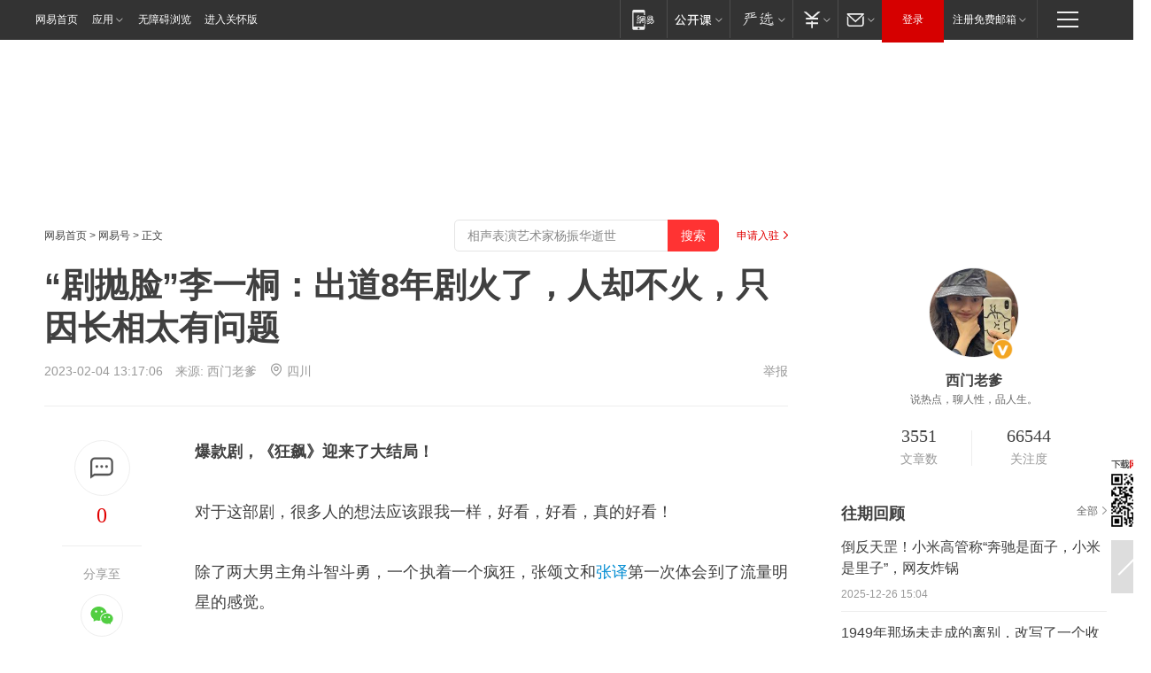

--- FILE ---
content_type: text/html; charset=utf-8
request_url: https://www.163.com/dy/article/HSO1Q63Q0517KC40.html?f=post1603_tab_news
body_size: 33591
content:
<!DOCTYPE HTML>

<html id="ne_wrap" data-publishtime="2023-02-04 13:17:06" version="20220428" data-category="娱乐">
<head>
    <script>
        var hideOuterSearch="0",getReferFrom=function(){var t,e=[{test:/https?:\/\/www\.163\.com[^\/]*?$/i,val:"163_index",type:"url"},{test:/https?\:\/\/.*\.163\.com(?:\/news\/(?:a|d|article)\/|(?:\/[^\/]+)?\/[0-9]{2}\/[0-9]{4}\/[0-9]{2}\/|(?:\/v2)?\/article\/(?:detail\/)?)([^\.\/]+)\.html.*/i,val:"163_doc",type:"url"},{test:/https?:\/\/.*\.163\.com\/(?:news\/v\/|v\/video\/|static\/[0-9]{1}\/|paike\/.*\/)([^\.\/]+)\.html.*/i,val:"163_video",type:"url"},{test:/163\.com$/i,val:"163",type:"domain"},{test:/baidu\.com$/i,val:"baidu",type:"domain"},{test:/sm\.cn$/i,val:"sm",type:"domain"},{test:/sogou\.com$/i,val:"sogou",type:"domain"},{test:/so\.com$/i,val:"360",type:"domain"},{test:/google/i,val:"google",type:"domain"},{test:/bing/i,val:"bing",type:"domain"},{test:/weibo/i,val:"weibo",type:"domain"},{test:/toutiao/i,val:"toutiao",type:"domain"}],i=document.referrer,o="",a="";if(i&&(o=(t=i.match(/^([hH][tT]{2}[pP]:\/\/|[hH][tT]{2}[pP][sS]:\/\/)([^\/]+).*?/))&&t[2]?t[2]:o),o){a=o;for(var r,s=0;s<e.length;s++)if((r=e[s]).test.test("url"===r.type?location.href:o)){a=r.val;break}}return a};function isTargetRefer(t){return!!t&&("baidu"===t||"toutiao"===t||"sm"===t||"google"===t||"360"===t||"sogou"===t||"bing"===t)}isTargetRefer(getReferFrom())&&hideOuterSearch&&"1"===hideOuterSearch&&(window.location.href="https://www.163.com/search?keyword=“剧抛脸”李一桐：出道8年剧火了，人却不火，只因长相太有问题");
    </script>
    <title>“剧抛脸”李一桐：出道8年剧火了，人却不火，只因长相太有问题|杨紫|张译|赵丽颖|刘诗诗|迪丽热巴|古装扮相_网易订阅</title>
    <meta name="keywords" content="杨紫,张译,出道,赵丽颖,刘诗诗,李一桐,剧抛脸,迪丽热巴,古装扮相"/>
    <meta name="description" content="“剧抛脸”李一桐：出道8年剧火了，人却不火，只因长相太有问题,杨紫,张译,出道,赵丽颖,刘诗诗,李一桐,剧抛脸,迪丽热巴,古装扮相"/>
    <meta name="author" content="网易">
    <meta name="Copyright" content="网易版权所有">
    <link rel="apple-touch-icon" href="https://static.ws.126.net/163/f2e/common/share-icon.png">
    <meta name="msapplication-TileImage" content="https://static.ws.126.net/163/f2e/common/share-icon.png">
    <link rel="mask-icon" href="https://static.ws.126.net/163/f2e/common/share-icon.png">
    <base target="_blank"><!--[if lte IE 6]></base><![endif]-->
    <meta http-equiv="expires" content="0">
    <meta http-equiv="Cache-Control" content="no-transform"/>
    <meta http-equiv="Cache-Control" content="no-siteapp" />
    <meta http-equiv="x-ua-compatible" content="ie=edge">
    <meta property="og:type" content="news">
    <meta property="og:title" content="“剧抛脸”李一桐：出道8年剧火了，人却不火，只因长相太有问题">
    <meta property="og:description" content="“剧抛脸”李一桐：出道8年剧火了，人却不火，只因长相太有问题,杨紫,张译,出道,赵丽颖,刘诗诗,李一桐,剧抛脸,迪丽热巴,古装扮相">
    <meta property="og:url" content="https://www.163.com/dy/article/HSO1Q63Q0517KC40.html">
    <meta property="article:author" content="网易">
    <meta property="article:published_time" content="2023-02-04T13:17:06+08:00">
    <meta name="referrer" content="always">
    <link rel="alternate" media="only screen and(max-width: 640px)" href="https://m.163.com/dy/article/HSO1Q63Q0517KC40.html">
    <link rel="canonical" href="https://www.163.com/dy/article/HSO1Q63Q0517KC40.html">
    <meta name="mobile-agent" content="format=html5; url=https://m.163.com/dy/article/HSO1Q63Q0517KC40.html">
    <meta name="mobile-agent" content="format=xhtml; url=https://m.163.com/dy/article/HSO1Q63Q0517KC40.html">
    <meta name="mobile-agent" content="format=wml; url=https://m.163.com/dy/article/HSO1Q63Q0517KC40.html">
    <script src="https://static.ws.126.net/163/f2e/product/post2020_dy/static/redirect3.1.js?v=20231222" async="async"></script>
    <!--[if lt IE 9]>
    <script type="text/javascript" src="https://static.ws.126.net/163/f2e/post_nodejs/libs/js/html5shiv.min.js"></script><script type="text/javascript" src="https://static.ws.126.net/163/f2e/post_nodejs/libs/js/respond.min.js"></script>
    <![endif]-->
    <script src="https://static.ws.126.net/utf8/assets/js/jquery-1.10.2.min.js"></script>
    <script>jQuery.ajaxSettings.cache = true</script>
    
    <script>(function(){var bp=document.createElement('script');var curProtocol=window.location.protocol.split(':')[0];if(curProtocol==='https'){bp.src='https://zz.bdstatic.com/linksubmit/push.js'}else{bp.src='http://push.zhanzhang.baidu.com/push.js'}var s=document.getElementsByTagName("script")[0];s.parentNode.insertBefore(bp,s)})();;(function(){
var el = document.createElement("script");
el.src = "https://lf1-cdn-tos.bytegoofy.com/goofy/ttzz/push.js?de70e43cfa5b194e21ef889e98d7123a7deb9487dce7ed62313212129c4244a219d1c501ebd3301f5e2290626f5b53d078c8250527fa0dfd9783a026ff3cf719";
el.id = "ttzz";
var s = document.getElementsByTagName("script")[0];
s.parentNode.insertBefore(el, s);
})(window);</script>
    
    <!--include virtual="/special/ntes_common_model/post_dy_css.html" -->
      <script src="https://static.ws.126.net/163/f2e/libs/hls.min.js"></script>
    <link href="https://static.ws.126.net/163/f2e/product/post2020_dy/static/css/main.cee60e51.css" rel="stylesheet">
</head>
<body aria-url="https://www.163.com/dy/article/HSO1Q63Q0517KC40_pdya11y.html" class="float_ad_flag">
    <!-- header -->
    <link rel="stylesheet" href="https://static.ws.126.net/163/f2e/commonnav2019/css/commonnav_headcss-fad753559b.css"/>
<!-- urs -->
<script _keep="true" src="https://urswebzj.nosdn.127.net/webzj_cdn101/message.js" type="text/javascript"></script>
<div class="ntes_nav_wrap" id="js_N_NTES_wrap">
  <div class="ntes-nav" id="js_N_nav">
    <div class="ntes-nav-main clearfix">
            <div class="c-fl" id="js_N_nav_left">
        <a class="ntes-nav-index-title ntes-nav-entry-wide c-fl" href="https://www.163.com/" title="网易首页">网易首页</a>
        <!-- 应用 -->
        <div class="js_N_navSelect ntes-nav-select ntes-nav-select-wide ntes-nav-app  c-fl">
          <a href="https://www.163.com/#f=topnav" class="ntes-nav-select-title ntes-nav-entry-bgblack JS_NTES_LOG_FE">应用
            <em class="ntes-nav-select-arr"></em>
          </a>
          <div class="ntes-nav-select-pop">
            <ul class="ntes-nav-select-list clearfix">
              <li>
                <a href="https://m.163.com/newsapp/#f=topnav">
                  <span>
                    <em class="ntes-nav-app-newsapp">网易新闻</em>
                  </span>
                </a>
              </li>
              <li>
                <a href="https://open.163.com/#f=topnav">
                  <span>
                    <em class="ntes-nav-app-open">网易公开课</em>
                  </span>
                </a>
              </li>
              <li>
                <a href="https://hongcai.163.com/?from=pcsy-button">
                  <span>
                    <em class="ntes-nav-app-hongcai">网易红彩</em>
                  </span>
                </a>
              </li>
              <li>
                <a href="https://u.163.com/aosoutbdbd8">
                  <span>
                    <em class="ntes-nav-app-yanxuan">网易严选</em>
                  </span>
                </a>
              </li>
              <li>
                <a href="https://mail.163.com/client/dl.html?from=mail46">
                  <span>
                    <em class="ntes-nav-app-mail">邮箱大师</em>
                  </span>
                </a>
              </li>
              <li class="last">
                <a href="https://study.163.com/client/download.htm?from=163app&utm_source=163.com&utm_medium=web_app&utm_campaign=business">
                  <span>
                    <em class="ntes-nav-app-study">网易云课堂</em>
                  </span>
                </a>
              </li>
            </ul>
          </div>
        </div>
      </div>
      <div class="c-fr">
        <!-- 片段开始 -->
        <div class="ntes-nav-quick-navigation">
          <a rel="noreferrer"class="ntes-nav-quick-navigation-btn" id="js_N_ntes_nav_quick_navigation_btn" target="_self">
            <em>快速导航
              <span class="menu1"></span>
              <span class="menu2"></span>
              <span class="menu3"></span>
            </em>
          </a>
          <div class="ntes-quicknav-pop" id="js_N_ntes_quicknav_pop">
            <div class="ntes-quicknav-list">
              <div class="ntes-quicknav-content">
                <ul class="ntes-quicknav-column ntes-quicknav-column-1">
                  <li>
                    <h3>
                      <a href="https://news.163.com">新闻</a>
                    </h3>
                  </li>
                  <li>
                    <a href="https://news.163.com/domestic">国内</a>
                  </li>
                  <li>
                    <a href="https://news.163.com/world">国际</a>
                  </li>
                  <li>
                    <a href="https://news.163.com/special/wangsansanhome/">王三三</a>
                  </li>
                </ul>
                <ul class="ntes-quicknav-column ntes-quicknav-column-2">
                  <li>
                    <h3>
                      <a href="https://sports.163.com">体育</a>
                    </h3>
                  </li>
                  <li>
                    <a href="https://sports.163.com/nba">NBA</a>
                  </li>
                  <li>
                    <a href="https://sports.163.com/cba">CBA</a>
                  </li>
                  <li>
                    <a href="https://sports.163.com/allsports">综合</a>
                  </li>
                  <li>
                    <a href="https://sports.163.com/zc">中超</a>
                  </li>
                  <li>
                    <a href="https://sports.163.com/world">国际足球</a>
                  </li>
                  <li>
                    <a href="https://sports.163.com/yc">英超</a>
                  </li>
                  <li>
                    <a href="https://sports.163.com/xj">西甲</a>
                  </li>
                  <li>
                    <a href="https://sports.163.com/yj">意甲</a>
                  </li>
                </ul>
                <ul class="ntes-quicknav-column ntes-quicknav-column-3">
                  <li>
                    <h3>
                      <a href="https://ent.163.com">娱乐</a>
                    </h3>
                  </li>
                  <li>
                    <a href="https://ent.163.com/star">明星</a>
                  </li>
                  <li>
                    <a href="https://ent.163.com/movie">电影</a>
                  </li>
                  <li>
                    <a href="https://ent.163.com/tv">电视</a>
                  </li>
                  <li>
                    <a href="https://ent.163.com/music">音乐</a>
                  </li>
                  <li>
                    <a href="https://ent.163.com/special/fmgs/">封面故事</a>
                  </li>
                </ul>
                <ul class="ntes-quicknav-column ntes-quicknav-column-4">
                  <li>
                    <h3>
                      <a href="https://money.163.com">财经</a>
                    </h3>
                  </li>
                  <li>
                    <a href="https://money.163.com/stock">股票</a>
                  </li>
                  <li>
                    <a href="https://money.163.com/special/caijingyuanchuang/">原创</a>
                  </li>
                  <li>
                    <a href="https://money.163.com/special/wycjzk-pc/">智库</a>
                  </li>
                </ul>
                <ul class="ntes-quicknav-column ntes-quicknav-column-5">
                  <li>
                    <h3>
                      <a href="https://auto.163.com">汽车</a>
                    </h3>
                  </li>
                  <li>
                    <a href="https://auto.163.com/buy">购车</a>
                  </li>
                  <li>
                    <a href="http://product.auto.163.com">车型库</a>
                  </li>
                </ul>
                <ul class="ntes-quicknav-column ntes-quicknav-column-6">
                  <li>
                    <h3>
                      <a href="https://tech.163.com">科技</a>
                    </h3>
                  </li>
                  <li>
                    <a href="https://tech.163.com/smart/">网易智能</a>
                  </li>
                  <li>
                    <a href="https://tech.163.com/special/S1554800475317/">原创</a>
                  </li>
                  <li>
                    <a href="https://tech.163.com/it">IT</a>
                  </li>
                  <li>
                    <a href="https://tech.163.com/internet">互联网</a>
                  </li>
                  <li>
                    <a href="https://tech.163.com/telecom/">通信</a>
                  </li>
                </ul>
                <ul class="ntes-quicknav-column ntes-quicknav-column-7">
                  <li>
                    <h3>
                      <a href="https://fashion.163.com">时尚</a>
                    </h3>
                  </li>
                  <li>
                    <a href="https://fashion.163.com/art">艺术</a>
                  </li>
                  <li>
                    <a href="https://travel.163.com">旅游</a>
                  </li>
                </ul>
                <ul class="ntes-quicknav-column ntes-quicknav-column-8">
                  <li>
                    <h3>
                      <a href="https://mobile.163.com">手机</a>
                      <span>/</span>
                      <a href="https://digi.163.com/">数码</a>
                    </h3>
                  </li>
                  <li>
                    <a href="https://mobile.163.com/special/jqkj_list/">惊奇科技</a>
                  </li>
                  <li>
                    <a href="https://mobile.163.com/special/cpshi_list/">易评机</a>
                  </li>
                  <li>
                    <a href="https://hea.163.com/">家电</a>
                  </li>
                </ul>
                <ul class="ntes-quicknav-column ntes-quicknav-column-9">
                  <li>
                    <h3>
                      <a href="https://house.163.com">房产</a>
                      <span>/</span>
                      <a href="https://home.163.com">家居</a>
                    </h3>
                  </li>
                  <li>
                    <a href="https://bj.house.163.com">北京房产</a>
                  </li>
                  <li>
                    <a href="https://sh.house.163.com">上海房产</a>
                  </li>
                  <li>
                    <a href="https://gz.house.163.com">广州房产</a>
                  </li>
                  <li>
                    <a href="https://xf.house.163.com/">楼盘库</a>
                  </li>
                  <li>
                    <a href="https://designer.home.163.com/search">设计师库</a>
                  </li>
                  <li>
                    <a href="https://photo.home.163.com/">案例库</a>
                  </li>
                </ul>
                <ul class="ntes-quicknav-column ntes-quicknav-column-11">
                  <li>
                    <h3>
                      <a href="https://edu.163.com">教育</a>
                    </h3>
                  </li>
                  <li>
                    <a href="https://edu.163.com/liuxue">留学</a>
                  </li>
                  <li>
                    <a href="https://edu.163.com/gaokao">高考</a>
                  </li>
                </ul>
                <div class="ntes-nav-sitemap">
                  <a href="https://sitemap.163.com/">
                    <i></i>查看网易地图</a>
                </div>
              </div>
            </div>
          </div>
        </div>
        <div class="c-fr">
          <div class="c-fl" id="js_N_navLoginBefore">
            <div id="js_N_navHighlight" class="js_loginframe ntes-nav-login ntes-nav-login-normal">
              <a href="https://reg.163.com/" class="ntes-nav-login-title" id="js_N_nav_login_title">登录</a>
              <div class="ntes-nav-loginframe-pop" id="js_N_login_wrap">
                <!--加载登陆组件-->
              </div>
            </div>
            <div class="js_N_navSelect ntes-nav-select ntes-nav-select-wide  JS_NTES_LOG_FE c-fl">
              <a class="ntes-nav-select-title ntes-nav-select-title-register" href="https://mail.163.com/register/index.htm?from=163navi&regPage=163">注册免费邮箱
                <em class="ntes-nav-select-arr"></em>
              </a>
              <div class="ntes-nav-select-pop">
                <ul class="ntes-nav-select-list clearfix" style="width:210px;">
                  <li>
                    <a href="https://reg1.vip.163.com/newReg1/reg?from=new_topnav&utm_source=new_topnav">
                      <span style="width:190px;">注册VIP邮箱（特权邮箱，付费）</span>
                    </a>
                  </li>
                  <li class="last JS_NTES_LOG_FE">
                    <a href="https://mail.163.com/client/dl.html?from=mail46">
                      <span style="width:190px;">免费下载网易官方手机邮箱应用</span>
                    </a>
                  </li>
                </ul>
              </div>
            </div>
          </div>
          <div class="c-fl" id="js_N_navLoginAfter" style="display:none">
            <div id="js_N_logined_warp" class="js_N_navSelect ntes-nav-select ntes-nav-logined JS_NTES_LOG_FE">
              <a class="ntes-nav-select-title ntes-nav-logined-userinfo">
                <span id="js_N_navUsername" class="ntes-nav-logined-username"></span>
                <em class="ntes-nav-select-arr"></em>
              </a>
              <div id="js_login_suggest_wrap" class="ntes-nav-select-pop">
                <ul id="js_logined_suggest" class="ntes-nav-select-list clearfix"></ul>
              </div>
            </div>
            <a class="ntes-nav-entry-wide c-fl" target="_self" id="js_N_navLogout">安全退出</a>
          </div>
        </div>

        <ul class="ntes-nav-inside">
          <li>
            <div class="js_N_navSelect ntes-nav-select c-fl">
              <a href="https://www.163.com/newsapp/#f=163nav" class="ntes-nav-mobile-title ntes-nav-entry-bgblack">
                <em class="ntes-nav-entry-mobile">移动端</em>
              </a>
              <div class="qrcode-img">
                <a href="https://www.163.com/newsapp/#f=163nav">
                  <img src="//static.ws.126.net/f2e/include/common_nav/images/topapp.jpg">
                </a>
              </div>
            </div>
          </li>
          <li>
            <div class="js_N_navSelect ntes-nav-select c-fl">
              <a id="js_love_url" href="https://open.163.com/#ftopnav0" class="ntes-nav-select-title ntes-nav-select-title-huatian ntes-nav-entry-bgblack">
                <em class="ntes-nav-entry-huatian">网易公开课</em>
                <em class="ntes-nav-select-arr"></em>
                <span class="ntes-nav-msg">
                  <em class="ntes-nav-msg-num"></em>
                </span>
              </a>
              <div class="ntes-nav-select-pop ntes-nav-select-pop-huatian">
                <ul class="ntes-nav-select-list clearfix">
                  <li>
                    <a href="https://open.163.com/ted/#ftopnav1">
                      <span>TED</span>
                    </a>
                  </li>
                  <li>
                    <a href="https://open.163.com/cuvocw/#ftopnav2">
                      <span>中国大学视频公开课</span>
                    </a>
                  </li>
                  <li>
                    <a href="https://open.163.com/ocw/#ftopnav3">
                      <span>国际名校公开课</span>
                    </a>
                  </li>
                  <li>
                    <a href="https://open.163.com/appreciation/#ftopnav4">
                      <span>赏课·纪录片</span>
                    </a>
                  </li>
                  <li>
                    <a href="https://vip.open.163.com/#ftopnav5">
                      <span>付费精品课程</span>
                    </a>
                  </li>
                  <li>
                    <a href="https://open.163.com/special/School/beida.html#ftopnav6">
                      <span>北京大学公开课</span>
                    </a>
                  </li>
                  <li class="last">
                    <a href="https://open.163.com/newview/movie/courseintro?newurl=ME7HSJR07#ftopnav7">
                      <span>英语课程学习</span>
                    </a>
                  </li>
                </ul>
              </div>
            </div>
          </li>
          <li>
            <div class="js_N_navSelect ntes-nav-select c-fl">
              <a id="js_lofter_icon_url" href="https://you.163.com/?from=web_fc_menhu_xinrukou_1" class="ntes-nav-select-title ntes-nav-select-title-lofter ntes-nav-entry-bgblack">
                <em class="ntes-nav-entry-lofter">网易严选</em>
                <em class="ntes-nav-select-arr"></em>
                <span class="ntes-nav-msg" id="js_N_navLofterMsg">
                  <em class="ntes-nav-msg-num"></em>
                </span>
              </a>
              <div class="ntes-nav-select-pop ntes-nav-select-pop-lofter">
                <ul id="js_lofter_pop_url" class="ntes-nav-select-list clearfix">
                  <li>
                    <a href="https://act.you.163.com/act/pub/ABuyLQKNmKmK.html?from=out_ynzy_xinrukou_2">
                      <span>新人特价</span>
                    </a>
                  </li>
                  <li>
                    <a href="https://you.163.com/topic/v1/pub/Pew1KBH9Au.html?from=out_ynzy_xinrukou_3">
                      <span>9.9专区</span>
                    </a>
                  </li>
                  <li>
                    <a href="https://you.163.com/item/newItemRank?from=out_ynzy_xinrukou_4">
                      <span>新品热卖</span>
                    </a>
                  </li>
                  <li>
                    <a href="https://you.163.com/item/recommend?from=out_ynzy_xinrukou_5">
                      <span>人气好物</span>
                    </a>
                  </li>
                  <li>
                    <a href="https://you.163.com/item/list?categoryId=1005000&from=out_ynzy_xinrukou_7">
                      <span>居家生活</span>
                    </a>
                  </li>
                  <li>
                    <a href="https://you.163.com/item/list?categoryId=1010000&from=out_ynzy_xinrukou_8">
                      <span>服饰鞋包</span>
                    </a>
                  </li>
                  <li>
                    <a href="https://you.163.com/item/list?categoryId=1011000&from=out_ynzy_xinrukou_9">
                      <span>母婴亲子</span>
                    </a>
                  </li>
                  <li class="last">
                    <a href="https://you.163.com/item/list?categoryId=1005002&from=out_ynzy_xinrukou_10">
                      <span>美食酒水</span>
                    </a>
                  </li>
                </ul>
              </div>
            </div>
          </li>
          <li>
            <div class="js_N_navSelect ntes-nav-select c-fl">
              <a href="https://ecard.163.com/" class="ntes-nav-select-title
        ntes-nav-select-title-money ntes-nav-entry-bgblack">
                <em class="ntes-nav-entry-money">支付</em>
                <em class="ntes-nav-select-arr"></em>
              </a>
              <div class="ntes-nav-select-pop ntes-nav-select-pop-temp">
                <ul class="ntes-nav-select-list clearfix">
                  <li>
                    <a href="https://ecard.163.com/#f=topnav">
                      <span>一卡通充值</span>
                    </a>
                  </li>
                  <li>
                    <a href="https://ecard.163.com/script/index#f=topnav">
                      <span>一卡通购买</span>
                    </a>
                  </li>
                  <li>
                    <a href="https://epay.163.com/">
                      <span>我的网易支付</span>
                    </a>
                  </li>
                  <li class="last">
                    <a href="https://globalpay.163.com/home">
                      <span>网易跨境支付</span>
                    </a>
                  </li>
                </ul>
              </div>
            </div>
          </li>
          <li>
            <div class="js_N_navSelect ntes-nav-select c-fl">
              <a id="js_mail_url" rel="noreferrer"class="ntes-nav-select-title
        ntes-nav-select-title-mail ntes-nav-entry-bgblack">
                <em class="ntes-nav-entry-mail">邮箱</em>
                <em class="ntes-nav-select-arr"></em>
                <span class="ntes-nav-msg" id="js_N_navMailMsg">
                  <em class="ntes-nav-msg-num" id="js_N_navMailMsgNum"></em>
                </span>
              </a>
              <div class="ntes-nav-select-pop ntes-nav-select-pop-mail">
                <ul class="ntes-nav-select-list clearfix">
                  <li>
                    <a href="https://email.163.com/#f=topnav">
                      <span>免费邮箱</span>
                    </a>
                  </li>
                  <li>
                    <a href="https://vipmail.163.com/#f=topnav">
                      <span>VIP邮箱</span>
                    </a>
                  </li>
                  <li>
                    <a href="https://qiye.163.com/?from=NetEase163top">
                      <span>企业邮箱</span>
                    </a>
                  </li>
                  <li>
                    <a href="https://mail.163.com/register/index.htm?from=ntes_nav&regPage=163">
                      <span>免费注册</span>
                    </a>
                  </li>
                  <li class="last">
                    <a href="https://mail.163.com/dashi/dlpro.html?from=mail46">
                      <span>客户端下载</span>
                    </a>
                  </li>
                </ul>
              </div>
            </div>
          </li>
        </ul>
      </div>
    </div>
  </div>
</div>
<script src="https://static.ws.126.net/163/f2e/commonnav2019/js/commonnav_headjs-8e9e7c8602.js"></script>
    <!-- content -->
    <div class="wrapper clearfix" id="contain" data-wemediaid="W7321185865091756337" data-docid="HSO1Q63Q0517KC40" data-ptime="2023-02-04 13:17:06" data-hidead="false"  data-h-account="-"  data-ispay="false" data-adv="">
        
        <div class="post_area post_columnad_top" data-adid="article_dy_column_1" style="margin-top: 30px; height:125px;">
            <!-- 网易号文章通发页顶部通栏 -->
<div style="position:relative;">
<div class="at_item common_ad_item top_ad_column" adType="topColumnAd" normalw="1200" normalh="125" requestUrl="https://nex.163.com/q?app=7BE0FC82&c=dyarticle&l=11&site=netease&affiliate=163&cat=dyarticle&type=column1200x125&location=1"></div>
<a href="javascript:;" target="_self" class="ad_hover_href"></a>
</div>
        </div>
        
        <div class="post_main">
            
            <!-- crumb -->
            <div class="post_crumb">
                <a href="https://www.163.com/">网易首页</a> &gt; <a href="https://dy.163.com/">网易号</a> &gt; 正文
                <a class="to_reg" href="https://dy.163.com/wemedia/index.html">申请入驻</a>
				<div id="netease_search"  style=" margin: -12px 20px 0 0; vertical-align: top; float:right;"></div>
              	<script>window.UID_TARGET = ['0', '1', '2', '3', '4', '5', '6', '7']</script>
				<script src="https://static.ws.126.net/163/f2e/modules/search2022/search2022.cdbc9331.js" async></script>
            </div>
            
            
            <h1 class="post_title">“剧抛脸”李一桐：出道8年剧火了，人却不火，只因长相太有问题</h1>
            <!--keywordsList beigin-->
            
            <!--keywordsList end-->
            <!-- 来源 -->
            <div class="post_info">
                
                    
                      2023-02-04 13:17:06　来源: <a href="https://www.163.com/dy/media/T1502931610292.html">西门老爹</a>
                    <img src="https://static.ws.126.net/163/f2e/dy_media/dy_media/static/images/ipLocation.f6d00eb.svg" style="vertical-align: top;margin: -7px 0 0 6px;">四川
                    
                
                &nbsp;<a href="https://www.163.com/special/0077jt/tipoff.html?title=%E2%80%9C%E5%89%A7%E6%8A%9B%E8%84%B8%E2%80%9D%E6%9D%8E%E4%B8%80%E6%A1%90%EF%BC%9A%E5%87%BA%E9%81%938%E5%B9%B4%E5%89%A7%E7%81%AB%E4%BA%86%EF%BC%8C%E4%BA%BA%E5%8D%B4%E4%B8%8D%E7%81%AB%EF%BC%8C%E5%8F%AA%E5%9B%A0%E9%95%BF%E7%9B%B8%E5%A4%AA%E6%9C%89%E9%97%AE%E9%A2%98" target="_blank" class="post_jubao">举报</a>
            </div>
            <div class="post_content" id="content" data-cover="">
                <div class="post_top">
                    
                    <div class="post_top_tie">
                        <a class="post_top_tie_icon" target="_self" href="#post_comment_area" title="快速发贴"></a>
                        <a class="post_top_tie_count js-tielink js-tiejoincount" href="#" title="点击查看跟贴">0</a>
                    </div>
                    
                    <div class="post_top_share">
                        <span class="post_top_share_title">分享至</span>
                        <ul class="post_share">
                            <li class="share_weixin js_weixin">
                                <a href="javascript:;" target="_self"><i title="分享到微信"></i></a>
                            </li>
                            <li class="share_weibo js_share" data-type="weibo">
                                <a href="javascript:;" target="_self"><i title="分享到新浪微博"></i></a>
                            </li>
                            <li class="share_qzone js_share" data-type="qzone">
                                <a href="javascript:;" target="_self"><i title="分享到QQ空间"></i></a>
                            </li>
                        </ul>
                        <div class="js_qrcode_wrap hidden" id="js_qrcode_top">
                            <div class="js_qrcode_arr"></div>
                            <a href="javascript:;" target="_self" class="js_qrcode_close" title="关闭"></a>
                            <div class="js_qrcode_img js_share_qrcode"></div>
                            <p>用微信扫码二维码</p>
                            <p>分享至好友和朋友圈</p>
                        </div>
                    </div>
                </div>
                
                <div class="post_body">
                    <p id="1HNAJGJS"><strong>爆款剧，《狂飙》迎来了大结局！</strong><br/></p><p id="1HNAJGJT">对于这部剧，很多人的想法应该跟我一样，好看，好看，真的好看！</p><p id="1HNAJGK0">除了两大男主角斗智斗勇，一个执着一个疯狂，张颂文和<a target="_blank" href="https://ent.163.com/keywords/5/2/5f208bd1/1.html">张译</a>第一次体会到了流量明星的感觉。</p><p id="1HNAJGK1"><strong>尤其是张颂文，凭借着精湛的演技，在四十不惑的年纪终于火出了圈。</strong></p><p id="1HNAJGK2">但作为剧中的女主角李一桐，<strong>却被观众吐槽多余，争议颇大</strong>。</p><p id="1HNAJGK3">在一场被绑架的戏份中，她完全暴露了演技的不足。</p><p id="1HNAJGK6">明明受到了莫大的惊吓，可在她的脸上却只能看到一副楚楚可怜的样子，而再无其他情绪的波动。</p><p id="1HNAJGK7">不过有一说一，虽然她因为演技的问题，被张译、王骁等优秀演员“碾压”。</p><p id="1HNAJGKA">但总体来说，李一桐的表现还是及格的。</p><p id="1HNAJGKB"><strong>只是她的运气，实在是有点差。</strong></p><p id="1HNAJGKC">整部剧中总共就三个戏份的女性角色，她还是女主，可这样她都没能火。</p><p id="1HNAJGKD">最开始，风头基本上都被女配高叶抢走了，全网都在追“大嫂”。</p><p id="1HNAJGKG">后期的时候，高启兰的扮演者隆妮，凭借金丝眼镜的扮相，在论坛的讨论度逐渐升高。</p><p id="1HNAJGKH">都说小红靠捧，大红靠命，这句话在李一桐身上真的是应验了。</p><p id="1HNAJGKI"><strong><a target="_blank" href="https://ent.163.com/keywords/5/f/51fa9053/1.html">出道</a>8年，李一桐叶出演过二十多部女主戏。</strong></p><p id="1HNAJGKJ">从黄蓉到孟钰，和她搭档过的有一线小生李现、杨洋，也有演技派罗晋张译，还有戏骨派陈建斌、黄志忠。</p><p id="1HNAJGKK">但无一例外，她一直不温不火，还被冠上“捧不红”女主称号。</p><p id="1HNAJGKL">有一次接受采访，李一桐只能无奈调侃自己“体寒”。</p><p id="1HNAJGKO">不过在娱乐圈中，有些人演了一辈子戏，照样没有辨识度，也不会被人记住，这样的人比比皆是。</p><p id="1HNAJGKP">除了演技还需要加强外，是否有其他方面的原因呢？</p><p id="1HNAJGKQ"><strong>说起来，李一桐并非科班出身的表演系，她是学舞蹈专业的。</strong></p><p id="1HNAJGKR">2010年，李一桐已经从北舞毕业。</p><p id="1HNAJGKU">曾经录制过一档相亲节目《爱情来敲门》，当时还和一个叫符龙飞的男生牵手成功。</p><p id="1HNAJGL1">李一桐当时的名字还叫李雪，而且从当时的糊图中看，李一桐原生态的长相很能打，异常清纯美丽。</p><p id="1HNAJGL2">但之后，李一桐的整容痕迹非常明显，下巴实在是太人工了，对比她以前的照片，差别非常大<strong>。</strong></p><p id="1HNAJGL3">如今，颜值虽然看起来高级了，可却又有点过于<strong>“高科技”了。</strong></p><p id="1HNAJGL4"><strong>因为批量生产的网红脸太多了，所以很难给观众留下深刻的印象。</strong></p><p id="1HNAJGL7">所以，一个演员想要红，还得在演技上下功夫，靠动刀子是没用的。</p><p id="1HNAJGL8">那些年，没有背景的她只能做替身群演，所以一开始她是作为<strong>赵丽颖替身</strong>出现的。</p><p id="1HNAJGL9">后来，在一次试镜中结识了自己的“伯乐”于正。</p><p id="1HNAJGLA">2015年，于正选中舞蹈功底扎实的李一桐，出演《半妖倾城》女主聂倾城，就此进入娱乐圈。</p><p id="1HNAJGLD">为了演好这部剧，李一桐很是拼命：</p><p id="1HNAJGLG">大冬天泡在水中数个小时也不喊一声“苦”、吊着威亚也从不说“累”，只是直言自己跳了多年舞，终于可以用上了。</p><p id="1HNAJGLH">可惜这部剧华而不实，豆瓣只有可怜的4.7，李一桐连脸熟都没混上。</p><p id="1HNAJGLI"><strong>但大家钦佩她的敬业精神。</strong></p><p id="1HNAJGLJ">之后，李一桐又接下了新版《射雕英雄传》黄蓉的角色。</p><p id="1HNAJGLK">这个角色有翁美玲、朱茵两个灵气十足的女星先后演过，因此要演出点不一样的味道，难度很高。</p><p id="1HNAJGLL">凭良心讲，李一桐版的黄蓉是过关的。</p><p id="1HNAJGLM">她的扮相可圈可点，演技灵动真诚，冰雪聪明，娇俏可人，这算是她出道多年的代表作了。</p><p id="1HNAJGLP"><strong>唯一的bug是，有翁美玲版和朱茵版的珠玉在前，她无论如何也抢不走老版的死忠粉。</strong></p><p id="1HNAJGLQ">之后，李一桐陆续出演了《我在时间尽头等你》《正好遇见你》《爱我就别想太多》等多部作品。</p><p id="1HNAJGLR">虽然在剧中的表现不错，但她的存在感并不高，很多都是戏火人不火，这让网友吐槽她是带不火的女艺人。</p><p id="1HNAJGLS"><strong>不过现阶段的娱乐圈竞争非常激烈：</strong></p><p id="1HNAJGLV">李一桐比较尴尬，前面有刘亦菲、刘诗诗、杨幂、赵丽颖、杨颖等85颜霸压着。</p><p id="1HNAJGM0">后面白鹿、赵露思、杨超越这批小花来势汹汹，90档还有童星出生的杨紫，流量花迪丽热巴截胡。</p><p id="1HNAJGM3">从出道以来，出演了十几个女主角色，大把的资源砸在她身上。</p><p id="1HNAJGM4"><strong>既是李一桐的幸运，也是她的不幸。</strong></p><p id="1HNAJGM5">很多人说她平淡，没有辨识度，没有记忆度。</p><p id="1HNAJGM6">凭美貌出圈的女演员，要么是大而明艳的迪丽热巴，要不就是人淡如菊的刘诗诗。</p><p id="1HNAJGM7">而李一桐，有清淡有甜美，有温婉有娇俏。</p><p id="1HNAJGMA">但细品下来，就是甜比不上赵露思，淡比不上刘诗诗，亲切不如杨紫，倔强不如赵丽颖。</p><p id="1HNAJGMB">她总体给人的感觉，就是舒服。</p><p id="1HNAJGMC">但作为演员来说，舒服就是平淡无奇。</p><p id="1HNAJGMD"><strong>因为要被人记住，你一定得有辨识度，要么丑出天际，要么美若天仙。</strong></p><p id="1HNAJGME">但现在哪里会有奇丑无比的女生，但要美出天际，难度系数太大。</p><p id="1HNAJGMH">毕竟谁也不是沉鱼落雁，闭月羞花的貂蝉、西施。</p><p id="1HNAJGMI">所以总结起来，一个人总是红不起来，<strong>要么是运气不好，要么是演技不够，再就是性格不讨喜。</strong></p><p id="1HNAJGMJ">前两个都说了，我们再聊聊李一桐的性格问题。</p><p id="1HNAJGMK">出道快八年，第一次上综艺是《无限超越班》。</p><p id="1HNAJGML">仅仅是配合演出，就已经开启吸粉模式，可见小姐姐不缺路人缘。</p><p id="1HNAJGMO"><strong>可惜，她就是不爱上综艺。</strong></p><p id="1HNAJGMP">这些年来，没有听过李一桐的绯闻或者是八卦，她既不谈恋爱也不乱交友，不混圈子，更不拉帮结派。</p><p id="1HNAJGMQ">被访问时，她也很大度的说：“我承认我不容易火，不火有不火的好，我很满足。”</p><p id="1HNAJGMR">不得不说，这位小姐姐还是很耿直的。</p><p id="1HNAJGMU">对于未来的职业规划，她的态度是：</p><p id="1HNAJGMV"><strong>“过好当下，最大的目标就是多接好本子，演好每一个角色。”</strong></p><p id="1HNAJGN0">看来还是有把风骨的。</p><p id="1HNAJGN1">近期，李一桐最出圈的角色，当属《苍兰诀》里客串的司命一角。</p><p id="1HNAJGN2">在这部戏中，她的戏份不多，但演得好、扮相美，受到不少观众的喜欢。</p><p id="1HNAJGN5"><strong>既然如此，那就坚持自己的想法就行，毕竟不是所有的演员都能爆红的，红的只是少数，那只是一个概率。</strong></p><p id="1HNAJGN6">未来的路可能很长，相信她终究会被更多人看见。</p><p id="1HNAJGN7">作者：小柒 编辑：麦子</p>
                </div>
                
                
                    
                    
                <div class="post_statement">
                    <span class="bg"></span>
                    
                    <p>特别声明：以上内容(如有图片或视频亦包括在内)为自媒体平台“网易号”用户上传并发布，本平台仅提供信息存储服务。</p>
                    <p>Notice: The content above (including the pictures and videos if any) is uploaded and posted by a user of NetEase Hao, which is a social media platform and only provides information storage services.</p>
                    
                </div>
                <!-- tie -->
                <link rel="stylesheet" href="https://static.ws.126.net/163/f2e/tie-sdk/tie-2020-11b4ffc1a813dfcc799e.css">
<script>
  var loadMessageError2 = function () {
      // message加载失败降级到nginx,产品可以在load事件重新初始化
      var cdnPath = 'https://dl.reg.163.com/webzj/ngx/message.js';
      var script = document.createElement('script');
      script.src = cdnPath;
      document.body.appendChild(script);
  }
  var loadMessageError1 = function () {
      // message加载失败降级备份cdn域名,产品可以在load事件重新初始化
      var cdnPath = 'https://webzj.netstatic.net/webzj_cdn101/message4.js';
      var script = document.createElement('script');
      script.src = cdnPath;
      script.onerror = loadMessageError2
      document.body.appendChild(script);
  }  
</script>
<script onerror="loadMessageError1()" src="https://urswebzj.nosdn.127.net/webzj_cdn101/message.js"></script>
<script type="text/javascript" src="https://acstatic-dun.126.net/tool.min.js"></script>
<script type="text/javascript">
  //初始化反作弊
  var wm = null;
  // 只需初始化一次
  initWatchman({
    productNumber: 'YD00157343455660',
    onload: function (instance) {
      wm = instance
    }
  });
</script>
<script type="text/javascript" src="https://static.ws.126.net/163/f2e/tie-sdk/tie-2020-11b4ffc1a813dfcc799e.js"></script>

                <div class="tie-areas post_comment" id="post_comment_area">
                    <div id="tie"></div>
                </div>
                <script type="text/javascript" language="javascript">
                    var isShowComments = true, tieChannel = "";
                </script>
                <script>
                    (function () {
                        if (window.isShowComments === undefined) {
                            window.isShowComments = true;
                        }
                        var config = {
                            "productKey": "a2869674571f77b5a0867c3d71db5856",
                            "docId": "HSO1Q63Q0517KC40", //"data.article.postid", "FNMG85GQ0514HDQI"
                            "target": document.getElementById("tie"),
                            "operators": ["up", "down", "reply", "share"],
                            "isShowComments": isShowComments,   //是否显示帖子列表
                            "hotSize": 3,   //热门跟贴列表 展示3 条
                            "newSize": 2,   //最新跟贴列表 展示 10 条
                            "showPaging": false, //显示分页栏
                            "submitType": "commentPage"   //新发帖子的展现形式：停留在当前页面(currentPage) | 跳转到跟贴详情页(commentPage)
                        };
                        Tie.init(config, function(data) {});
                    })();
                </script>
                <!-- next -->
                <div class="post_next hidden">
                    <div class="post_next_name"><i>/</i><span>阅读下一篇</span><i>/</i></div>
                    <h3><a id="js_next" href=""></a></h3>
                    <div class="post_next_to">
                        <a href="https://www.163.com/?f=post2020_dy">返回网易首页</a>
                        <a href="https://www.163.com/newsapp/#f=post2020_dy">下载网易新闻客户端</a>
                    </div>
                </div>
                
            </div>
            <!-- recommend -->
            <div class="post_recommends js-tab-mod" data-event="click" >
                <div class="post_recommends_titles">
                    <div class="post_recommends_title js-tab">相关推荐</div>
                    
                    <div class="post_recommends_title js-tab">热点推荐</div>
                    
                </div>
                <div class="post_recommends_ulist js-content">
                    <ul class="post_recommends_list">
                        
                        
                        
                        
                    	
                        
                        <li class="post_recommend">
                            
                            <a class="post_recommend_img" href="https://www.163.com/news/article/KJO4AVMQ000189PS.html?f=post2020_dy_recommends">
                                <img src="https://nimg.ws.126.net/?url=http://cms-bucket.ws.126.net/2026/0120/ebefe182p00t95smh004fc0009c0070c.png&thumbnail=140y88&quality=80&type=jpg" onerror="this.onerror=''; this.src='https://static.ws.126.net/dy/images/default180x120.jpg'">
                            </a>
                            
                            <div class="post_recommend_info">
                                <h3 class="post_recommend_title"><a href="https://www.163.com/news/article/KJO4AVMQ000189PS.html?f=post2020_dy_recommends">冯德莱恩:欧盟决定永久冻结俄罗斯资产并保留使用权利</a></h3>
                                <p class="post_recommend_time">央视新闻客户端 2026-01-20 18:45:02</p>
                                
                                <a href="https://www.163.com/news/article/KJO4AVMQ000189PS.html?f=post2020_dy_recommends" class="post_recommend_tie">
                                    <span class="post_recommend_tie_inner">
                                        <span class="post_recommend_tie_icon">
                                            <i></i> 15041
                                        </span>
                                        <span class="post_recommend_tie_text">
                                            <em>跟贴</em> 15041
                                        </span>
                                    </span>
                                </a>
                                
                            </div>
                        </li>
                        
                        
                        
                    	
                        
                        <li class="post_recommend">
                            
                            <a class="post_recommend_img" href="https://www.163.com/news/article/KJOA5EGJ0001899O.html?f=post2020_dy_recommends">
                                <img src="https://nimg.ws.126.net/?url=http://cms-bucket.ws.126.net/2026/0120/fed15c50p00t95x4j003gc000s600e3c.png&thumbnail=140y88&quality=80&type=jpg" onerror="this.onerror=''; this.src='https://static.ws.126.net/dy/images/default180x120.jpg'">
                            </a>
                            
                            <div class="post_recommend_info">
                                <h3 class="post_recommend_title"><a href="https://www.163.com/news/article/KJOA5EGJ0001899O.html?f=post2020_dy_recommends">今天全上海爆了每个区都在冒雪排队 有人通宵等一夜</a></h3>
                                <p class="post_recommend_time">新闻坊 2026-01-20 20:23:52</p>
                                
                                <a href="https://www.163.com/news/article/KJOA5EGJ0001899O.html?f=post2020_dy_recommends" class="post_recommend_tie">
                                    <span class="post_recommend_tie_inner">
                                        <span class="post_recommend_tie_icon">
                                            <i></i> 306
                                        </span>
                                        <span class="post_recommend_tie_text">
                                            <em>跟贴</em> 306
                                        </span>
                                    </span>
                                </a>
                                
                            </div>
                        </li>
                        
                        
                        
                    	
                      	<div class="post_recommend artificial_collect_item"></div>
                    	
                        
                        <li class="post_recommend">
                            
                            <a class="post_recommend_img" href="https://www.163.com/dy/article/KJNH044U055040N3.html?f=post2020_dy_recommends">
                                <img src="https://nimg.ws.126.net/?url=http://dingyue.ws.126.net/2026/0120/db885402j00t95b7o0027d000u000smg.jpg&thumbnail=140y88&quality=80&type=jpg" onerror="this.onerror=''; this.src='https://static.ws.126.net/dy/images/default180x120.jpg'">
                            </a>
                            
                            <div class="post_recommend_info">
                                <h3 class="post_recommend_title"><a href="https://www.163.com/dy/article/KJNH044U055040N3.html?f=post2020_dy_recommends">不少上海人接到"特殊来电" 官方提醒:立即挂断别回拨</a></h3>
                                <p class="post_recommend_time">上观新闻 2026-01-20 13:04:03</p>
                                
                                <a href="https://www.163.com/dy/article/KJNH044U055040N3.html?f=post2020_dy_recommends" class="post_recommend_tie">
                                    <span class="post_recommend_tie_inner">
                                        <span class="post_recommend_tie_icon">
                                            <i></i> 534
                                        </span>
                                        <span class="post_recommend_tie_text">
                                            <em>跟贴</em> 534
                                        </span>
                                    </span>
                                </a>
                                
                            </div>
                        </li>
                        
                        
                        
                    	
                      	<div class="post_recommend artificial_collect_item"></div>
                    	
                        
                        <li class="post_recommend">
                            
                            <a class="post_recommend_img" href="https://www.163.com/news/article/KJNO8BR000019K82.html?f=post2020_dy_recommends">
                                <img src="https://nimg.ws.126.net/?url=http://cms-bucket.ws.126.net/2026/0120/2a5ace5ap00t95k4a00ahc000s600e3c.png&thumbnail=140y88&quality=80&type=jpg" onerror="this.onerror=''; this.src='https://static.ws.126.net/dy/images/default180x120.jpg'">
                            </a>
                            
                            <div class="post_recommend_info">
                                <h3 class="post_recommend_title"><a href="https://www.163.com/news/article/KJNO8BR000019K82.html?f=post2020_dy_recommends">浙江再添一座GDP万亿之城</a></h3>
                                <p class="post_recommend_time">浙江新闻 2026-01-20 15:39:00</p>
                                
                                <a href="https://www.163.com/news/article/KJNO8BR000019K82.html?f=post2020_dy_recommends" class="post_recommend_tie">
                                    <span class="post_recommend_tie_inner">
                                        <span class="post_recommend_tie_icon">
                                            <i></i> 343
                                        </span>
                                        <span class="post_recommend_tie_text">
                                            <em>跟贴</em> 343
                                        </span>
                                    </span>
                                </a>
                                
                            </div>
                        </li>
                        
                        
                        
                    	
                        
                        <li class="post_recommend">
                            
                            <a class="post_recommend_img" href="https://www.163.com/dy/article/KJOD04530514R9OJ.html?f=post2020_dy_recommends">
                                <img src="https://nimg.ws.126.net/?url=http://bjnewsrec-cv.ws.126.net/little496d2a3faa9j00t95xuo00gwd000p300l6g.jpg&thumbnail=140y88&quality=80&type=jpg" onerror="this.onerror=''; this.src='https://static.ws.126.net/dy/images/default180x120.jpg'">
                            </a>
                            
                            <div class="post_recommend_info">
                                <h3 class="post_recommend_title"><a href="https://www.163.com/dy/article/KJOD04530514R9OJ.html?f=post2020_dy_recommends">上海一女子崩溃！头发大面积脱落，已严重溃烂，理发师：别再折腾了</a></h3>
                                <p class="post_recommend_time">环球网资讯 2026-01-20 21:13:24</p>
                                
                                <a href="https://www.163.com/dy/article/KJOD04530514R9OJ.html?f=post2020_dy_recommends" class="post_recommend_tie">
                                    <span class="post_recommend_tie_inner">
                                        <span class="post_recommend_tie_icon">
                                            <i></i> 79
                                        </span>
                                        <span class="post_recommend_tie_text">
                                            <em>跟贴</em> 79
                                        </span>
                                    </span>
                                </a>
                                
                            </div>
                        </li>
                        
                        
                        
                    	
                      	<div class="post_recommend artificial_collect_item"></div>
                    	
                        
                        <li class="post_recommend">
                            
                            <a class="post_recommend_img" href="https://www.163.com/dy/article/KJNTOOQJ0514R9P4.html?f=post2020_dy_recommends">
                                <img src="https://nimg.ws.126.net/?url=http://bjnewsrec-cv.ws.126.net/little2676f9c7d0fj00t95m6o001jd000sg00hyg.jpg&thumbnail=140y88&quality=80&type=jpg" onerror="this.onerror=''; this.src='https://static.ws.126.net/dy/images/default180x120.jpg'">
                            </a>
                            
                            <div class="post_recommend_info">
                                <h3 class="post_recommend_title"><a href="https://www.163.com/dy/article/KJNTOOQJ0514R9P4.html?f=post2020_dy_recommends">迎来千胜的广东宏远男篮，这30年为中国职业篮球带来了什么</a></h3>
                                <p class="post_recommend_time">澎湃新闻 2026-01-20 16:47:14</p>
                                
                                <a href="https://www.163.com/dy/article/KJNTOOQJ0514R9P4.html?f=post2020_dy_recommends" class="post_recommend_tie">
                                    <span class="post_recommend_tie_inner">
                                        <span class="post_recommend_tie_icon">
                                            <i></i> 170
                                        </span>
                                        <span class="post_recommend_tie_text">
                                            <em>跟贴</em> 170
                                        </span>
                                    </span>
                                </a>
                                
                            </div>
                        </li>
                        
                        
                        
                    	
                      	<div class="post_recommend artificial_collect_item"></div>
                    	
                        
                        <li class="post_recommend">
                            
                            <a class="post_recommend_img" href="https://www.163.com/dy/article/KJNQ78PV05129QAF.html?f=post2020_dy_recommends">
                                <img src="https://nimg.ws.126.net/?url=http://cms-bucket.ws.126.net/2026/0120/d2659307p00t9628m00b3c0009c0070c.png&thumbnail=140y88&quality=80&type=jpg" onerror="this.onerror=''; this.src='https://static.ws.126.net/dy/images/default180x120.jpg'">
                            </a>
                            
                            <div class="post_recommend_info">
                                <h3 class="post_recommend_title"><a href="https://www.163.com/dy/article/KJNQ78PV05129QAF.html?f=post2020_dy_recommends">昭苏文旅回应“为贺娇龙立雕塑”呼声：很多人来电，已上报</a></h3>
                                <p class="post_recommend_time">南方都市报 2026-01-20 15:45:15</p>
                                
                                <a href="https://www.163.com/dy/article/KJNQ78PV05129QAF.html?f=post2020_dy_recommends" class="post_recommend_tie">
                                    <span class="post_recommend_tie_inner">
                                        <span class="post_recommend_tie_icon">
                                            <i></i> 715
                                        </span>
                                        <span class="post_recommend_tie_text">
                                            <em>跟贴</em> 715
                                        </span>
                                    </span>
                                </a>
                                
                            </div>
                        </li>
                        
                        
                        
                    	
                        
                        <li class="post_recommend">
                            
                            <a class="post_recommend_img" href="https://www.163.com/dy/article/KJNF24JL05129QAF.html?f=post2020_dy_recommends">
                                <img src="https://nimg.ws.126.net/?url=http://cms-bucket.ws.126.net/2026/0120/b294b93ej00t95bpu000yc0009c0070c.jpg&thumbnail=140y88&quality=80&type=jpg" onerror="this.onerror=''; this.src='https://static.ws.126.net/dy/images/default180x120.jpg'">
                            </a>
                            
                            <div class="post_recommend_info">
                                <h3 class="post_recommend_title"><a href="https://www.163.com/dy/article/KJNF24JL05129QAF.html?f=post2020_dy_recommends">广东一地通报：12名校级班子成员，被免职</a></h3>
                                <p class="post_recommend_time">南方都市报 2026-01-20 12:30:46</p>
                                
                                <a href="https://www.163.com/dy/article/KJNF24JL05129QAF.html?f=post2020_dy_recommends" class="post_recommend_tie">
                                    <span class="post_recommend_tie_inner">
                                        <span class="post_recommend_tie_icon">
                                            <i></i> 51
                                        </span>
                                        <span class="post_recommend_tie_text">
                                            <em>跟贴</em> 51
                                        </span>
                                    </span>
                                </a>
                                
                            </div>
                        </li>
                        
                        
                        
                    	
                      	<div class="post_recommend artificial_collect_item"></div>
                    	
                        
                        <li class="post_recommend">
                            
                            <a class="post_recommend_img" href="https://www.163.com/dy/article/KJNR896G0534P59R.html?f=post2020_dy_recommends">
                                <img src="https://nimg.ws.126.net/?url=http://cms-bucket.ws.126.net/2026/0120/5b3609eap00t95mcx002pc000hs00a0c.png&thumbnail=140y88&quality=80&type=jpg" onerror="this.onerror=''; this.src='https://static.ws.126.net/dy/images/default180x120.jpg'">
                            </a>
                            
                            <div class="post_recommend_info">
                                <h3 class="post_recommend_title"><a href="https://www.163.com/dy/article/KJNR896G0534P59R.html?f=post2020_dy_recommends">山东一地给马路“盖被子”！当地：正修路，“盖被子”是为抗冻防滑</a></h3>
                                <p class="post_recommend_time">潇湘晨报 2026-01-20 16:03:17</p>
                                
                                <a href="https://www.163.com/dy/article/KJNR896G0534P59R.html?f=post2020_dy_recommends" class="post_recommend_tie">
                                    <span class="post_recommend_tie_inner">
                                        <span class="post_recommend_tie_icon">
                                            <i></i> 1561
                                        </span>
                                        <span class="post_recommend_tie_text">
                                            <em>跟贴</em> 1561
                                        </span>
                                    </span>
                                </a>
                                
                            </div>
                        </li>
                        
                        
                        
                    	
                        
                        <li class="post_recommend">
                            
                            <a class="post_recommend_img" href="https://www.163.com/dy/article/KJNMPAP80512B07B.html?f=post2020_dy_recommends">
                                <img src="https://nimg.ws.126.net/?url=http://bjnewsrec-cv.ws.126.net/little1408a5347dfj00t95hch001rd000u000gwg.jpg&thumbnail=140y88&quality=80&type=jpg" onerror="this.onerror=''; this.src='https://static.ws.126.net/dy/images/default180x120.jpg'">
                            </a>
                            
                            <div class="post_recommend_info">
                                <h3 class="post_recommend_title"><a href="https://www.163.com/dy/article/KJNMPAP80512B07B.html?f=post2020_dy_recommends">销售远超预期，李亚鹏带货品牌宣布暂停直播；王菲被曝十年间向嫣然医院“匿名捐赠”3268万元，陈光标喊话称将全力驰援，嫣然基金最新发声</a></h3>
                                <p class="post_recommend_time">每日经济新闻 2026-01-20 14:45:12</p>
                                
                                <a href="https://www.163.com/dy/article/KJNMPAP80512B07B.html?f=post2020_dy_recommends" class="post_recommend_tie">
                                    <span class="post_recommend_tie_inner">
                                        <span class="post_recommend_tie_icon">
                                            <i></i> 453
                                        </span>
                                        <span class="post_recommend_tie_text">
                                            <em>跟贴</em> 453
                                        </span>
                                    </span>
                                </a>
                                
                            </div>
                        </li>
                        
                        
                        
                    	
                        
                        <li class="post_recommend">
                            
                            <a class="post_recommend_img" href="https://www.163.com/dy/article/KJNDTJA0053469LG.html?f=post2020_dy_recommends">
                                <img src="https://nimg.ws.126.net/?url=http://cms-bucket.ws.126.net/2026/0120/35d187a6p00t95bk3003dc0009c0070c.png&thumbnail=140y88&quality=80&type=jpg" onerror="this.onerror=''; this.src='https://static.ws.126.net/dy/images/default180x120.jpg'">
                            </a>
                            
                            <div class="post_recommend_info">
                                <h3 class="post_recommend_title"><a href="https://www.163.com/dy/article/KJNDTJA0053469LG.html?f=post2020_dy_recommends">南京一下雪就梦回“金陵”，苏州市民凌晨四点坐火车打卡雪中的明孝陵</a></h3>
                                <p class="post_recommend_time">极目新闻 2026-01-20 12:10:15</p>
                                
                                <a href="https://www.163.com/dy/article/KJNDTJA0053469LG.html?f=post2020_dy_recommends" class="post_recommend_tie">
                                    <span class="post_recommend_tie_inner">
                                        <span class="post_recommend_tie_icon">
                                            <i></i> 228
                                        </span>
                                        <span class="post_recommend_tie_text">
                                            <em>跟贴</em> 228
                                        </span>
                                    </span>
                                </a>
                                
                            </div>
                        </li>
                        
                        
                        
                    	
                        
                        <li class="post_recommend">
                            
                            <a class="post_recommend_img" href="https://www.163.com/dy/article/KJOETP2I0530JPVV.html?f=post2020_dy_recommends">
                                <img src="https://nimg.ws.126.net/?url=http://bjnewsrec-cv.ws.126.net/little835a880e328j00t960g0000ld000hs00a0g.jpg&thumbnail=140y88&quality=80&type=jpg" onerror="this.onerror=''; this.src='https://static.ws.126.net/dy/images/default180x120.jpg'">
                            </a>
                            
                            <div class="post_recommend_info">
                                <h3 class="post_recommend_title"><a href="https://www.163.com/dy/article/KJOETP2I0530JPVV.html?f=post2020_dy_recommends">索尼宣布将剥离电视机业务，与中国TCL成立合资公司，TCL持股51%</a></h3>
                                <p class="post_recommend_time">鲁中晨报 2026-01-20 21:47:04</p>
                                
                                <a href="https://www.163.com/dy/article/KJOETP2I0530JPVV.html?f=post2020_dy_recommends" class="post_recommend_tie">
                                    <span class="post_recommend_tie_inner">
                                        <span class="post_recommend_tie_icon">
                                            <i></i> 474
                                        </span>
                                        <span class="post_recommend_tie_text">
                                            <em>跟贴</em> 474
                                        </span>
                                    </span>
                                </a>
                                
                            </div>
                        </li>
                        
                        
                        
                    	
                        
                        <li class="post_recommend">
                            
                            <a class="post_recommend_img" href="https://www.163.com/dy/article/KJOCSLAJ053469LG.html?f=post2020_dy_recommends">
                                <img src="https://nimg.ws.126.net/?url=http://bjnewsrec-cv.ws.126.net/little64352820d73j00t95yve0033d000zk00npg.jpg&thumbnail=140y88&quality=80&type=jpg" onerror="this.onerror=''; this.src='https://static.ws.126.net/dy/images/default180x120.jpg'">
                            </a>
                            
                            <div class="post_recommend_info">
                                <h3 class="post_recommend_title"><a href="https://www.163.com/dy/article/KJOCSLAJ053469LG.html?f=post2020_dy_recommends">大坂直美又搞新造型，头纱小伞大蝴蝶，不像来打球的，但强势赢球晋级</a></h3>
                                <p class="post_recommend_time">极目新闻 2026-01-20 21:11:30</p>
                                
                                <a href="https://www.163.com/dy/article/KJOCSLAJ053469LG.html?f=post2020_dy_recommends" class="post_recommend_tie">
                                    <span class="post_recommend_tie_inner">
                                        <span class="post_recommend_tie_icon">
                                            <i></i> 25
                                        </span>
                                        <span class="post_recommend_tie_text">
                                            <em>跟贴</em> 25
                                        </span>
                                    </span>
                                </a>
                                
                            </div>
                        </li>
                        
                        
                        
                    	
                        
                        <li class="post_recommend">
                            
                            <a class="post_recommend_img" href="https://www.163.com/dy/article/KJJ2PP5I05345ARG.html?f=post2020_dy_recommends">
                                <img src="https://nimg.ws.126.net/?url=http://dingyue.ws.126.net/2026/0118/2ccc47cfj00t925r4002vd000ku00fmp.jpg&thumbnail=140y88&quality=80&type=jpg" onerror="this.onerror=''; this.src='https://static.ws.126.net/dy/images/default180x120.jpg'">
                            </a>
                            
                            <div class="post_recommend_info">
                                <h3 class="post_recommend_title"><a href="https://www.163.com/dy/article/KJJ2PP5I05345ARG.html?f=post2020_dy_recommends">紫牛头条|涮火锅的牛肉丸牛肉含量让人挠头，消费者吐槽遇到丸子“配料刺客”</a></h3>
                                <p class="post_recommend_time">扬子晚报 2026-01-18 19:40:35</p>
                                
                                <a href="https://www.163.com/dy/article/KJJ2PP5I05345ARG.html?f=post2020_dy_recommends" class="post_recommend_tie">
                                    <span class="post_recommend_tie_inner">
                                        <span class="post_recommend_tie_icon">
                                            <i></i> 1180
                                        </span>
                                        <span class="post_recommend_tie_text">
                                            <em>跟贴</em> 1180
                                        </span>
                                    </span>
                                </a>
                                
                            </div>
                        </li>
                        
                        
                        
                    	
                        
                        <li class="post_recommend">
                            
                            <a class="post_recommend_img" href="https://www.163.com/dy/article/KJNHB2JH05346RC6.html?f=post2020_dy_recommends">
                                <img src="https://nimg.ws.126.net/?url=http://bjnewsrec-cv.ws.126.net/doccover_gen/KJNHB2JH05346RC6_cover.png&thumbnail=140y88&quality=80&type=jpg" onerror="this.onerror=''; this.src='https://static.ws.126.net/dy/images/default180x120.jpg'">
                            </a>
                            
                            <div class="post_recommend_info">
                                <h3 class="post_recommend_title"><a href="https://www.163.com/dy/article/KJNHB2JH05346RC6.html?f=post2020_dy_recommends">2025年全国城镇新增就业1267万人</a></h3>
                                <p class="post_recommend_time">新华社 2026-01-20 13:10:02</p>
                                
                                <a href="https://www.163.com/dy/article/KJNHB2JH05346RC6.html?f=post2020_dy_recommends" class="post_recommend_tie">
                                    <span class="post_recommend_tie_inner">
                                        <span class="post_recommend_tie_icon">
                                            <i></i> 4081
                                        </span>
                                        <span class="post_recommend_tie_text">
                                            <em>跟贴</em> 4081
                                        </span>
                                    </span>
                                </a>
                                
                            </div>
                        </li>
                        
                        
                        
                    	
                        
                        <li class="post_recommend">
                            
                            <a class="post_recommend_img" href="https://shanxi.news.163.com/26/0120/09/KJN4OF1804198EVR.html?f=post2020_dy_recommends">
                                <img src="https://nimg.ws.126.net/?url=http://cms-bucket.ws.126.net/2026/0120/e1d1eb72p00t952u20026c0009c0070c.png&thumbnail=140y88&quality=80&type=jpg" onerror="this.onerror=''; this.src='https://static.ws.126.net/dy/images/default180x120.jpg'">
                            </a>
                            
                            <div class="post_recommend_info">
                                <h3 class="post_recommend_title"><a href="https://shanxi.news.163.com/26/0120/09/KJN4OF1804198EVR.html?f=post2020_dy_recommends">考古新发现佐证西岐在周原</a></h3>
                                <p class="post_recommend_time">新华社 2026-01-20 09:30:10</p>
                                
                                <a href="https://shanxi.news.163.com/26/0120/09/KJN4OF1804198EVR.html?f=post2020_dy_recommends" class="post_recommend_tie">
                                    <span class="post_recommend_tie_inner">
                                        <span class="post_recommend_tie_icon">
                                            <i></i> 237
                                        </span>
                                        <span class="post_recommend_tie_text">
                                            <em>跟贴</em> 237
                                        </span>
                                    </span>
                                </a>
                                
                            </div>
                        </li>
                        
                        
                        
                    	
                        
                        <li class="post_recommend">
                            
                            <a class="post_recommend_img" href="https://www.163.com/dy/article/KJOC5V0J0519DDQ2.html?f=post2020_dy_recommends">
                                <img src="https://nimg.ws.126.net/?url=http://bjnewsrec-cv.ws.126.net/doccover_gen/KJOC5V0J0519DDQ2_cover.png&thumbnail=140y88&quality=80&type=jpg" onerror="this.onerror=''; this.src='https://static.ws.126.net/dy/images/default180x120.jpg'">
                            </a>
                            
                            <div class="post_recommend_info">
                                <h3 class="post_recommend_title"><a href="https://www.163.com/dy/article/KJOC5V0J0519DDQ2.html?f=post2020_dy_recommends">扩内需战略实施方案将出台，正研究制定居民增收计划</a></h3>
                                <p class="post_recommend_time">第一财经资讯 2026-01-20 20:59:06</p>
                                
                                <a href="https://www.163.com/dy/article/KJOC5V0J0519DDQ2.html?f=post2020_dy_recommends" class="post_recommend_tie">
                                    <span class="post_recommend_tie_inner">
                                        <span class="post_recommend_tie_icon">
                                            <i></i> 15
                                        </span>
                                        <span class="post_recommend_tie_text">
                                            <em>跟贴</em> 15
                                        </span>
                                    </span>
                                </a>
                                
                            </div>
                        </li>
                        
                        
                        
                    	
                        
                        <li class="post_recommend">
                            
                            <a class="post_recommend_img" href="https://www.163.com/news/article/KJN74DDM0001899O.html?f=post2020_dy_recommends">
                                <img src="https://nimg.ws.126.net/?url=http://cms-bucket.ws.126.net/2026/0120/4e95c403p00t955h1006ec000j600g9c.png&thumbnail=140y88&quality=80&type=jpg" onerror="this.onerror=''; this.src='https://static.ws.126.net/dy/images/default180x120.jpg'">
                            </a>
                            
                            <div class="post_recommend_info">
                                <h3 class="post_recommend_title"><a href="https://www.163.com/news/article/KJN74DDM0001899O.html?f=post2020_dy_recommends">大雪致郑州机场8000人滞留，机场称已联合各驻场单位进行安置，客服：已恢复正常起降，但仍有航班积压</a></h3>
                                <p class="post_recommend_time">极目新闻 2026-01-20 10:15:08</p>
                                
                                <a href="https://www.163.com/news/article/KJN74DDM0001899O.html?f=post2020_dy_recommends" class="post_recommend_tie">
                                    <span class="post_recommend_tie_inner">
                                        <span class="post_recommend_tie_icon">
                                            <i></i> 509
                                        </span>
                                        <span class="post_recommend_tie_text">
                                            <em>跟贴</em> 509
                                        </span>
                                    </span>
                                </a>
                                
                            </div>
                        </li>
                        
                        
                        
                    	
                        
                        <li class="post_recommend">
                            
                            <a class="post_recommend_img" href="https://www.163.com/dy/article/KJN2DETE0514R9OJ.html?f=post2020_dy_recommends">
                                <img src="https://nimg.ws.126.net/?url=http://bjnewsrec-cv.ws.126.net/little556a67468e3j00t950do00gdd000u000nag.jpg&thumbnail=140y88&quality=80&type=jpg" onerror="this.onerror=''; this.src='https://static.ws.126.net/dy/images/default180x120.jpg'">
                            </a>
                            
                            <div class="post_recommend_info">
                                <h3 class="post_recommend_title"><a href="https://www.163.com/dy/article/KJN2DETE0514R9OJ.html?f=post2020_dy_recommends">66元红包+感谢信，全网刷屏！</a></h3>
                                <p class="post_recommend_time">环球网资讯 2026-01-20 08:49:12</p>
                                
                                <a href="https://www.163.com/dy/article/KJN2DETE0514R9OJ.html?f=post2020_dy_recommends" class="post_recommend_tie">
                                    <span class="post_recommend_tie_inner">
                                        <span class="post_recommend_tie_icon">
                                            <i></i> 291
                                        </span>
                                        <span class="post_recommend_tie_text">
                                            <em>跟贴</em> 291
                                        </span>
                                    </span>
                                </a>
                                
                            </div>
                        </li>
                        
                        
                        
                    	
                        
                        <li class="post_recommend">
                            
                            <a class="post_recommend_img" href="https://www.163.com/news/article/KJN3599S0001899O.html?f=post2020_dy_recommends">
                                <img src="https://nimg.ws.126.net/?url=http://cms-bucket.ws.126.net/2026/0120/fcaf03b3p00t951y900f6c001hc00zkc.png&thumbnail=140y88&quality=80&type=jpg" onerror="this.onerror=''; this.src='https://static.ws.126.net/dy/images/default180x120.jpg'">
                            </a>
                            
                            <div class="post_recommend_info">
                                <h3 class="post_recommend_title"><a href="https://www.163.com/news/article/KJN3599S0001899O.html?f=post2020_dy_recommends">1月LPR报价出炉：5年期和1年期利率均维持不变</a></h3>
                                <p class="post_recommend_time">财联社 2026-01-20 09:02:58</p>
                                
                                <a href="https://www.163.com/news/article/KJN3599S0001899O.html?f=post2020_dy_recommends" class="post_recommend_tie">
                                    <span class="post_recommend_tie_inner">
                                        <span class="post_recommend_tie_icon">
                                            <i></i> 215
                                        </span>
                                        <span class="post_recommend_tie_text">
                                            <em>跟贴</em> 215
                                        </span>
                                    </span>
                                </a>
                                
                            </div>
                        </li>
                        
                        
                        
                    	
                        
                        <li class="post_recommend">
                            
                            <a class="post_recommend_img" href="https://www.163.com/dy/article/KJPA5BQR05148S1B.html?f=post2020_dy_recommends">
                                <img src="https://nimg.ws.126.net/?url=http://bjnewsrec-cv.ws.126.net/little778cef9b29ej00t96mzr001dd200u000dwg00u000dw.jpg&thumbnail=140y88&quality=80&type=jpg" onerror="this.onerror=''; this.src='https://static.ws.126.net/dy/images/default180x120.jpg'">
                            </a>
                            
                            <div class="post_recommend_info">
                                <h3 class="post_recommend_title"><a href="https://www.163.com/dy/article/KJPA5BQR05148S1B.html?f=post2020_dy_recommends">官方出手：14名医务人员被通报处罚！多地卫健委发文，违规者或将被解聘</a></h3>
                                <p class="post_recommend_time">华医网 2026-01-21 05:43:04</p>
                                
                                <a href="https://www.163.com/dy/article/KJPA5BQR05148S1B.html?f=post2020_dy_recommends" class="post_recommend_tie">
                                    <span class="post_recommend_tie_inner">
                                        <span class="post_recommend_tie_icon">
                                            <i></i> 0
                                        </span>
                                        <span class="post_recommend_tie_text">
                                            <em>跟贴</em> 0
                                        </span>
                                    </span>
                                </a>
                                
                            </div>
                        </li>
                        
                        
                        
                    	
                        
                        <li class="post_recommend">
                            
                            <a class="post_recommend_img" href="https://www.163.com/dy/article/KJOEHCV505198CJN.html?f=post2020_dy_recommends">
                                <img src="https://nimg.ws.126.net/?url=http://bjnewsrec-cv.ws.126.net/doccover_gen/KJOEHCV505198CJN_cover.png&thumbnail=140y88&quality=80&type=jpg" onerror="this.onerror=''; this.src='https://static.ws.126.net/dy/images/default180x120.jpg'">
                            </a>
                            
                            <div class="post_recommend_info">
                                <h3 class="post_recommend_title"><a href="https://www.163.com/dy/article/KJOEHCV505198CJN.html?f=post2020_dy_recommends">丹麦养老基金将退出美国国债投资</a></h3>
                                <p class="post_recommend_time">财联社 2026-01-20 21:40:18</p>
                                
                                <a href="https://www.163.com/dy/article/KJOEHCV505198CJN.html?f=post2020_dy_recommends" class="post_recommend_tie">
                                    <span class="post_recommend_tie_inner">
                                        <span class="post_recommend_tie_icon">
                                            <i></i> 0
                                        </span>
                                        <span class="post_recommend_tie_text">
                                            <em>跟贴</em> 0
                                        </span>
                                    </span>
                                </a>
                                
                            </div>
                        </li>
                        
                        
                        
                    	
                        
                        <li class="post_recommend">
                            
                            <a class="post_recommend_img" href="https://www.163.com/dy/article/KJP880QK051180DR.html?f=post2020_dy_recommends">
                                <img src="https://nimg.ws.126.net/?url=http://bjnewsrec-cv.ws.126.net/little7281abe1f32j00t96lmo00qgd000na00hkm.jpg&thumbnail=140y88&quality=80&type=jpg" onerror="this.onerror=''; this.src='https://static.ws.126.net/dy/images/default180x120.jpg'">
                            </a>
                            
                            <div class="post_recommend_info">
                                <h3 class="post_recommend_title"><a href="https://www.163.com/dy/article/KJP880QK051180DR.html?f=post2020_dy_recommends">经销商疑似传销，康尔生物再设“圈套”</a></h3>
                                <p class="post_recommend_time">于见专栏 2026-01-21 05:15:44</p>
                                
                                <a href="https://www.163.com/dy/article/KJP880QK051180DR.html?f=post2020_dy_recommends" class="post_recommend_tie">
                                    <span class="post_recommend_tie_inner">
                                        <span class="post_recommend_tie_icon">
                                            <i></i> 0
                                        </span>
                                        <span class="post_recommend_tie_text">
                                            <em>跟贴</em> 0
                                        </span>
                                    </span>
                                </a>
                                
                            </div>
                        </li>
                        
                    </ul>
                </div>
                
                <div class="post_recommends_ulist js-content">
                    <div class="post_recommend_news_hot">
        <div class="post_recommend_new">
        <a href="https://www.163.com/dy/article/KJNVJGHD0534P59R.html?f=post1603_tab_news" title="涉嫌严重违纪违法！云南省祥云县农业农村局党组书记、局长谢卓晟被查" class="post_recommend_img">
      <img src="https://nimg.ws.126.net/?url=http://bjnewsrec-cv.ws.126.net/little7375354d476j00t95o7h000id000jp00d4g.jpg&thumbnail=140y88&quality=90&type=jpg" width="140" height="88" alt="涉嫌严重违纪违法！云南省祥云县农业农村局党组书记、局长谢卓晟被查">
    </a>
        <h3>
      <a href="https://www.163.com/dy/article/KJNVJGHD0534P59R.html?f=post1603_tab_news" title="涉嫌严重违纪违法！云南省祥云县农业农村局党组书记、局长谢卓晟被查">涉嫌严重违纪违法！云南省祥云县农业农村局党组书记、局长谢卓晟被查</a>
    </h3>
    <span class="post_recommend_source">潇湘晨报</span>
    <div class="post_recommend_time">2026-01-20 17:19:19</div>
  </div>
        <div class="post_recommend_new">
        <a href="https://www.163.com/dy/article/KJNSEF7T0514CRLH.html?f=post1603_tab_news" title="大寒遇四九，大连气温触底！为啥冷、冷到头没？气象专家解读来了" class="post_recommend_img">
      <img src="https://nimg.ws.126.net/?url=http://dingyue.ws.126.net/2026/0120/a97e56bej00t95m07000ud000f500afp.jpg&thumbnail=140y88&quality=90&type=jpg" width="140" height="88" alt="大寒遇四九，大连气温触底！为啥冷、冷到头没？气象专家解读来了">
    </a>
        <h3>
      <a href="https://www.163.com/dy/article/KJNSEF7T0514CRLH.html?f=post1603_tab_news" title="大寒遇四九，大连气温触底！为啥冷、冷到头没？气象专家解读来了">大寒遇四九，大连气温触底！为啥冷、冷到头没？气象专家解读来了</a>
    </h3>
    <span class="post_recommend_source">半岛晨报</span>
    <div class="post_recommend_time">2026-01-20 16:24:12</div>
  </div>
        <div class="post_recommend_new">
        <a href="https://www.163.com/dy/article/KJOHIVKK05566PST.html?f=post1603_tab_news" title="买美国一亿平方米土地要送给中国，这位华人首富突然去世！" class="post_recommend_img">
      <img src="https://nimg.ws.126.net/?url=http://bjnewsrec-cv.ws.126.net/big1875d0d52a7j00t9633w000od000lk00bvp.jpg&thumbnail=140y88&quality=90&type=jpg" width="140" height="88" alt="买美国一亿平方米土地要送给中国，这位华人首富突然去世！">
    </a>
        <h3>
      <a href="https://www.163.com/dy/article/KJOHIVKK05566PST.html?f=post1603_tab_news" title="买美国一亿平方米土地要送给中国，这位华人首富突然去世！">买美国一亿平方米土地要送给中国，这位华人首富突然去世！</a>
    </h3>
    <span class="post_recommend_source">近史谈</span>
    <div class="post_recommend_time">2026-01-20 22:33:49</div>
  </div>
        <div class="post_recommend_new">
        <a href="https://www.163.com/dy/article/KJL8AQ2C0512B07B.html?f=post1603_tab_news" title="“特朗普版联合国”来了？他本人任“终身主席”！10亿美元可买一个永久席位，已邀印度等约60国加入，一国明确接受了" class="post_recommend_img">
      <img src="https://nimg.ws.126.net/?url=http://bjnewsrec-cv.ws.126.net/big9403e28f068j00t93pus001wd000u000gwg.jpg&thumbnail=140y88&quality=90&type=jpg" width="140" height="88" alt="“特朗普版联合国”来了？他本人任“终身主席”！10亿美元可买一个永久席位，已邀印度等约60国加入，一国明确接受了">
    </a>
        <h3>
      <a href="https://www.163.com/dy/article/KJL8AQ2C0512B07B.html?f=post1603_tab_news" title="“特朗普版联合国”来了？他本人任“终身主席”！10亿美元可买一个永久席位，已邀印度等约60国加入，一国明确接受了">“特朗普版联合国”来了？他本人任“终身主席”！10亿美元可买一个永久席位，已邀印度等约60国加入，一国明确接受了</a>
    </h3>
    <span class="post_recommend_source">每日经济新闻</span>
    <div class="post_recommend_time">2026-01-19 15:54:08</div>
  </div>
        <div class="post_recommend_new">
        <a href="https://www.163.com/dy/article/KIPEN0CP0556C0UK.html?f=post1603_tab_news" title="韩国女星儿子上节目口无遮拦，曝光称：“父母每晚睡觉都很热闹”" class="post_recommend_img">
      <img src="https://nimg.ws.126.net/?url=http://bjnewsrec-cv.ws.126.net/big463fe4daed6j00t8jq5m001jd000v000hkp.jpg&thumbnail=140y88&quality=90&type=jpg" width="140" height="88" alt="韩国女星儿子上节目口无遮拦，曝光称：“父母每晚睡觉都很热闹”">
    </a>
        <h3>
      <a href="https://www.163.com/dy/article/KIPEN0CP0556C0UK.html?f=post1603_tab_news" title="韩国女星儿子上节目口无遮拦，曝光称：“父母每晚睡觉都很热闹”">韩国女星儿子上节目口无遮拦，曝光称：“父母每晚睡觉都很热闹”</a>
    </h3>
    <span class="post_recommend_source">独舞独舞</span>
    <div class="post_recommend_time">2026-01-08 20:46:56</div>
  </div>
        <div class="post_recommend_new">
        <a href="https://www.163.com/dy/article/KJMKHOHP0556H1AD.html?f=post1603_tab_news" title="皇马要卖了！巴西天王 “已同意” 加盟蓝军，1.5 亿欧创队史纪录" class="post_recommend_img">
      <img src="https://nimg.ws.126.net/?url=http://dingyue.ws.126.net/2026/0120/d401dc0ej00t94pq600lpd000u000gwp.jpg&thumbnail=140y88&quality=90&type=jpg" width="140" height="88" alt="皇马要卖了！巴西天王 “已同意” 加盟蓝军，1.5 亿欧创队史纪录">
    </a>
        <h3>
      <a href="https://www.163.com/dy/article/KJMKHOHP0556H1AD.html?f=post1603_tab_news" title="皇马要卖了！巴西天王 “已同意” 加盟蓝军，1.5 亿欧创队史纪录">皇马要卖了！巴西天王 “已同意” 加盟蓝军，1.5 亿欧创队史纪录</a>
    </h3>
    <span class="post_recommend_source">奶盖熊本熊</span>
    <div class="post_recommend_time">2026-01-20 04:50:06</div>
  </div>
        <div class="post_recommend_new">
        <a href="https://www.163.com/dy/article/KJOMJFRR0553TFBM.html?f=post1603_tab_news" title="冠心病与帽子有关系？医生告诫：冠心病患者，戴帽子牢记5不要" class="post_recommend_img">
      <img src="https://nimg.ws.126.net/?url=http://bjnewsrec-cv.ws.126.net/big86041ef409fj00t9675y000wd000hs00asg.jpg&thumbnail=140y88&quality=90&type=jpg" width="140" height="88" alt="冠心病与帽子有关系？医生告诫：冠心病患者，戴帽子牢记5不要">
    </a>
        <h3>
      <a href="https://www.163.com/dy/article/KJOMJFRR0553TFBM.html?f=post1603_tab_news" title="冠心病与帽子有关系？医生告诫：冠心病患者，戴帽子牢记5不要">冠心病与帽子有关系？医生告诫：冠心病患者，戴帽子牢记5不要</a>
    </h3>
    <span class="post_recommend_source">白宸侃片</span>
    <div class="post_recommend_time">2026-01-21 00:01:15</div>
  </div>
        <div class="post_recommend_new">
        <a href="https://www.163.com/dy/article/KJP37JIO05560THT.html?f=post1603_tab_news" title="1:3！金球先生红牌被驱逐 哈兰德毫无表现 曼城欧冠大爆冷+2连败" class="post_recommend_img">
      <img src="https://nimg.ws.126.net/?url=http://dingyue.ws.126.net/2026/0121/5d55d405j00t96hd70034d000wk00nym.jpg&thumbnail=140y88&quality=90&type=jpg" width="140" height="88" alt="1:3！金球先生红牌被驱逐 哈兰德毫无表现 曼城欧冠大爆冷+2连败">
    </a>
        <h3>
      <a href="https://www.163.com/dy/article/KJP37JIO05560THT.html?f=post1603_tab_news" title="1:3！金球先生红牌被驱逐 哈兰德毫无表现 曼城欧冠大爆冷+2连败">1:3！金球先生红牌被驱逐 哈兰德毫无表现 曼城欧冠大爆冷+2连败</a>
    </h3>
    <span class="post_recommend_source">阿超他的体育圈</span>
    <div class="post_recommend_time">2026-01-21 03:42:00</div>
  </div>
        <div class="post_recommend_new">
        <a href="https://www.163.com/dy/article/KJP1MSRE0552BQ7Q.html?f=post1603_tab_news" title="苟着踢了4场球，安东尼奥出奇制胜！突然从防守足球改为攻势足球" class="post_recommend_img">
      <img src="https://nimg.ws.126.net/?url=http://bjnewsrec-cv.ws.126.net/little992f9b6d33aj00t96g480016d000k0009um.jpg&thumbnail=140y88&quality=90&type=jpg" width="140" height="88" alt="苟着踢了4场球，安东尼奥出奇制胜！突然从防守足球改为攻势足球">
    </a>
        <h3>
      <a href="https://www.163.com/dy/article/KJP1MSRE0552BQ7Q.html?f=post1603_tab_news" title="苟着踢了4场球，安东尼奥出奇制胜！突然从防守足球改为攻势足球">苟着踢了4场球，安东尼奥出奇制胜！突然从防守足球改为攻势足球</a>
    </h3>
    <span class="post_recommend_source">菲儿看球</span>
    <div class="post_recommend_time">2026-01-21 03:15:28</div>
  </div>
        <div class="post_recommend_new">
        <a href="https://www.163.com/dy/article/KJOH4HEI0553Y7J3.html?f=post1603_tab_news" title="372亿！特变电工PK中国西电，谁是电网龙头？看主力分析！" class="post_recommend_img">
      <img src="https://nimg.ws.126.net/?url=http://bjnewsrec-cv.ws.126.net/big4546355c3b4j00t962qm002jd000v900ppm.jpg&thumbnail=140y88&quality=90&type=jpg" width="140" height="88" alt="372亿！特变电工PK中国西电，谁是电网龙头？看主力分析！">
    </a>
        <h3>
      <a href="https://www.163.com/dy/article/KJOH4HEI0553Y7J3.html?f=post1603_tab_news" title="372亿！特变电工PK中国西电，谁是电网龙头？看主力分析！">372亿！特变电工PK中国西电，谁是电网龙头？看主力分析！</a>
    </h3>
    <span class="post_recommend_source">风风顺</span>
    <div class="post_recommend_time">2026-01-21 05:35:03</div>
  </div>
        <div class="post_recommend_new">
        <a href="https://www.163.com/dy/article/KJOLSBN8053299CD.html?f=post1603_tab_news" title="僵持24小时，两艘中方邮轮返航，5000万桶石油滞销，美方计划泡汤" class="post_recommend_img">
      <img src="https://nimg.ws.126.net/?url=http://dingyue.ws.126.net/2026/0120/6306b649j00t966k60033d000rs00htp.jpg&thumbnail=140y88&quality=90&type=jpg" width="140" height="88" alt="僵持24小时，两艘中方邮轮返航，5000万桶石油滞销，美方计划泡汤">
    </a>
        <h3>
      <a href="https://www.163.com/dy/article/KJOLSBN8053299CD.html?f=post1603_tab_news" title="僵持24小时，两艘中方邮轮返航，5000万桶石油滞销，美方计划泡汤">僵持24小时，两艘中方邮轮返航，5000万桶石油滞销，美方计划泡汤</a>
    </h3>
    <span class="post_recommend_source">胖福的小木屋</span>
    <div class="post_recommend_time">2026-01-20 23:48:38</div>
  </div>
        <div class="post_recommend_new">
        <a href="https://www.163.com/dy/article/KJ8DS27K0553E8QF.html?f=post1603_tab_news" title="乌克兰为何坚持不投降？不是不想投降，而是根本不敢投降！" class="post_recommend_img">
      <img src="https://nimg.ws.126.net/?url=http://dingyue.ws.126.net/2026/0114/e1412d97j00t8uhtv00g2d000h500ofm.jpg&thumbnail=140y88&quality=90&type=jpg" width="140" height="88" alt="乌克兰为何坚持不投降？不是不想投降，而是根本不敢投降！">
    </a>
        <h3>
      <a href="https://www.163.com/dy/article/KJ8DS27K0553E8QF.html?f=post1603_tab_news" title="乌克兰为何坚持不投降？不是不想投降，而是根本不敢投降！">乌克兰为何坚持不投降？不是不想投降，而是根本不敢投降！</a>
    </h3>
    <span class="post_recommend_source">百态人间</span>
    <div class="post_recommend_time">2026-01-14 16:21:00</div>
  </div>
        <div class="post_recommend_new">
        <a href="https://www.163.com/dy/article/KJGAIG230543LQ1B.html?f=post1603_tab_news" title="人老了一定要明白8个养老真相，最后一条最扎心，建议收藏" class="post_recommend_img">
      <img src="https://nimg.ws.126.net/?url=http://dingyue.ws.126.net/2026/0117/eb00d1d4j00t906aa0016d000pr00idm.jpg&thumbnail=140y88&quality=90&type=jpg" width="140" height="88" alt="人老了一定要明白8个养老真相，最后一条最扎心，建议收藏">
    </a>
        <h3>
      <a href="https://www.163.com/dy/article/KJGAIG230543LQ1B.html?f=post1603_tab_news" title="人老了一定要明白8个养老真相，最后一条最扎心，建议收藏">人老了一定要明白8个养老真相，最后一条最扎心，建议收藏</a>
    </h3>
    <span class="post_recommend_source">情感大使馆</span>
    <div class="post_recommend_time">2026-01-17 17:58:29</div>
  </div>
        <div class="post_recommend_new">
        <a href="https://www.163.com/dy/article/KJOAVMFU0549BAP0.html?f=post1603_tab_news" title="意媒：拒绝埃弗顿和贝西克塔斯，卢卡库不想在冬窗离队" class="post_recommend_img">
      <img src="https://nimg.ws.126.net/?url=http://bjnewsrec-cv.ws.126.net/big66128bc06b5j00t95xfn0013d000l900e7g.jpg&thumbnail=140y88&quality=90&type=jpg" width="140" height="88" alt="意媒：拒绝埃弗顿和贝西克塔斯，卢卡库不想在冬窗离队">
    </a>
        <h3>
      <a href="https://www.163.com/dy/article/KJOAVMFU0549BAP0.html?f=post1603_tab_news" title="意媒：拒绝埃弗顿和贝西克塔斯，卢卡库不想在冬窗离队">意媒：拒绝埃弗顿和贝西克塔斯，卢卡库不想在冬窗离队</a>
    </h3>
    <span class="post_recommend_source">懂球帝</span>
    <div class="post_recommend_time">2026-01-20 20:38:12</div>
  </div>
        <div class="post_recommend_new">
        <a href="https://www.163.com/dy/article/KJLBS0BU0512808N.html?f=post1603_tab_news" title="山西一地发布最新公告" class="post_recommend_img">
      <img src="https://nimg.ws.126.net/?url=http://bjnewsrec-cv.ws.126.net/doccover_gen/KJLBS0BU0512808N_cover.png&thumbnail=140y88&quality=90&type=jpg" width="140" height="88" alt="山西一地发布最新公告">
    </a>
        <h3>
      <a href="https://www.163.com/dy/article/KJLBS0BU0512808N.html?f=post1603_tab_news" title="山西一地发布最新公告">山西一地发布最新公告</a>
    </h3>
    <span class="post_recommend_source">山西晚报</span>
    <div class="post_recommend_time">2026-01-19 16:55:57</div>
  </div>
        <div class="post_recommend_new">
        <a href="https://www.163.com/dy/article/KJ38VV1S05569CH8.html?f=post1603_tab_news" title="妻子照顾瘫痪公公13年，丈夫提离婚公公同意，可走出大门丈夫懵了" class="post_recommend_img">
      <img src="https://nimg.ws.126.net/?url=http://dingyue.ws.126.net/2026/0112/3580faeaj00t8qsf500n8d000qd00i3p.jpg&thumbnail=140y88&quality=90&type=jpg" width="140" height="88" alt="妻子照顾瘫痪公公13年，丈夫提离婚公公同意，可走出大门丈夫懵了">
    </a>
        <h3>
      <a href="https://www.163.com/dy/article/KJ38VV1S05569CH8.html?f=post1603_tab_news" title="妻子照顾瘫痪公公13年，丈夫提离婚公公同意，可走出大门丈夫懵了">妻子照顾瘫痪公公13年，丈夫提离婚公公同意，可走出大门丈夫懵了</a>
    </h3>
    <span class="post_recommend_source">兰姐说故事</span>
    <div class="post_recommend_time">2026-01-15 20:30:04</div>
  </div>
        <div class="post_recommend_new">
        <a href="https://www.163.com/dy/article/KJB9A6LS05564UD9.html?f=post1603_tab_news" title="中国将迎人口死亡高峰！22年1041万，23年1100万，去年死亡多少？" class="post_recommend_img">
      <img src="https://nimg.ws.126.net/?url=http://dingyue.ws.126.net/2026/0115/c21c93cbj00t8wjtq001bd000kt00cqm.jpg&thumbnail=140y88&quality=90&type=jpg" width="140" height="88" alt="中国将迎人口死亡高峰！22年1041万，23年1100万，去年死亡多少？">
    </a>
        <h3>
      <a href="https://www.163.com/dy/article/KJB9A6LS05564UD9.html?f=post1603_tab_news" title="中国将迎人口死亡高峰！22年1041万，23年1100万，去年死亡多少？">中国将迎人口死亡高峰！22年1041万，23年1100万，去年死亡多少？</a>
    </h3>
    <span class="post_recommend_source">长歌侃娱</span>
    <div class="post_recommend_time">2026-01-16 07:55:03</div>
  </div>
        <div class="post_recommend_new">
        <a href="https://www.163.com/dy/article/KJOLMNVU0556BTIH.html?f=post1603_tab_news" title="特朗普另组联合国，邀几十国入群；中国老将出山，一个时代已淘汰" class="post_recommend_img">
      <img src="https://nimg.ws.126.net/?url=http://bjnewsrec-cv.ws.126.net/big74529ce0d26j00t966eb004md000sg00g7p.jpg&thumbnail=140y88&quality=90&type=jpg" width="140" height="88" alt="特朗普另组联合国，邀几十国入群；中国老将出山，一个时代已淘汰">
    </a>
        <h3>
      <a href="https://www.163.com/dy/article/KJOLMNVU0556BTIH.html?f=post1603_tab_news" title="特朗普另组联合国，邀几十国入群；中国老将出山，一个时代已淘汰">特朗普另组联合国，邀几十国入群；中国老将出山，一个时代已淘汰</a>
    </h3>
    <span class="post_recommend_source">孤单是寂寞的毒</span>
    <div class="post_recommend_time">2026-01-20 23:45:50</div>
  </div>
        <div class="post_recommend_new">
        <a href="https://www.163.com/dy/article/KJP7B5D7055616YL.html?f=post1603_tab_news" title="第三把火！人民日报评西贝：这次是批判罗永浩制造舆论带节奏" class="post_recommend_img">
      <img src="https://nimg.ws.126.net/?url=http://bjnewsrec-cv.ws.126.net/little9327132f2bfj00t96kpl000ud000hs00b8g.jpg&thumbnail=140y88&quality=90&type=jpg" width="140" height="88" alt="第三把火！人民日报评西贝：这次是批判罗永浩制造舆论带节奏">
    </a>
        <h3>
      <a href="https://www.163.com/dy/article/KJP7B5D7055616YL.html?f=post1603_tab_news" title="第三把火！人民日报评西贝：这次是批判罗永浩制造舆论带节奏">第三把火！人民日报评西贝：这次是批判罗永浩制造舆论带节奏</a>
    </h3>
    <span class="post_recommend_source">呼呼历史论</span>
    <div class="post_recommend_time">2026-01-21 04:53:48</div>
  </div>
        <div class="post_recommend_new">
        <a href="https://www.163.com/dy/article/KI33KFUC0523PR80.html?f=post1603_tab_news" title="叶帅让胡耀邦送自己去机场，却一把将他拉上飞机，当即下令：起飞" class="post_recommend_img">
      <img src="https://nimg.ws.126.net/?url=http://bjnewsrec-cv.ws.126.net/little526c623f1d8j00t83nke000ud000m600f0p.jpg&thumbnail=140y88&quality=90&type=jpg" width="140" height="88" alt="叶帅让胡耀邦送自己去机场，却一把将他拉上飞机，当即下令：起飞">
    </a>
        <h3>
      <a href="https://www.163.com/dy/article/KI33KFUC0523PR80.html?f=post1603_tab_news" title="叶帅让胡耀邦送自己去机场，却一把将他拉上飞机，当即下令：起飞">叶帅让胡耀邦送自己去机场，却一把将他拉上飞机，当即下令：起飞</a>
    </h3>
    <span class="post_recommend_source">浔阳咸鱼</span>
    <div class="post_recommend_time">2026-01-08 06:35:06</div>
  </div>
    <span style="display:none;">2026-01-21 06:15:00</span>
</div>
                </div>
                
            </div>
        </div>
        <div class="post_side">
            
              
                
                  <div class="post_wemedia">
                      <div class="post_wemedia_avatar">
                          <a href="https://www.163.com/dy/media/T1502931610292.html" style="position:relative;">
                              <img src="https://nimg.ws.126.net/?url=http://dingyue.ws.126.net/2025/1210/da21a51dj00t715wl000zd000eg00egp.jpg&thumbnail=160y160&quality=80&type=jpg"
                                  alt="西门老爹">
                              
                              <img src="https://static.ws.126.net/m/newsapp/reading/vip/yellownew.png" alt="incentive-icons" style="width: 25px;height: 25px;position: absolute;left: 50%;bottom: 0px;margin-left: 20px;border: none;">
                              
                          </a>
                      </div>
                      <!-- channelInfo {"category":"娱乐|奇闻趣事|帅哥|美女|搞笑","name":"娱乐","channel":"ent"} -->
                      <!-- data.article.category  -->
                      <!-- data.article.recCategory 娱乐/八卦/明星八卦 -->
                      <div class="post_wemedia_name"><a
                              href="https://www.163.com/dy/media/T1502931610292.html">西门老爹</a></div>
                      <div class="post_wemedia_title"><a
                              href="https://www.163.com/dy/media/T1502931610292.html">说热点，聊人性，品人生。</a></div>
                      <div class="post_wemedia_info">
                          <span class="post_wemedia_info1"><a
                                  href="https://www.163.com/dy/media/T1502931610292.html"><em>3551</em></a>文章数</span>
                          <span class="post_wemedia_info2"><a
                                  href="https://www.163.com/dy/media/T1502931610292.html"><em>66544</em></a>关注度</span>
                      </div>
                      <div class="post_wemedia_a_name">往期回顾 <a
                              href="https://www.163.com/dy/media/T1502931610292.html">全部</a></div>
                      <ul class="post_wemedia_a_list" id="post_wemedia_a_list">
                      </ul>
                  </div>
                
              
              
              
              <div class="blank25"></div>
              <div class="ad_module" data-adid="article_dy_right_1">
                  <!-- 广告位：网易号--内页矩形M1 -->
<div class="gg300">
<div class="at_item right_ad_item" adType="rightAd" requestUrl="https://nex.163.com/q?app=7BE0FC82&c=dyarticle&l=131&site=netease&affiliate=163&cat=dyarticle&type=logo300x250&location=1"></div>
<a href="javascript:;" target="_self" class="ad_hover_href"></a>
</div>
              </div>
              <div class="blank20"></div>
              <div class="post_side_mod">
    <h2 class="post_side_mod_title"><a href="https://ent.163.com/">娱乐要闻</a></h2>
                                          <div class="post_side_mod_imgnews">
        <a href="https://www.163.com/dy/article/KJNHQ30105179RJN.html">
            <img src="https://nimg.ws.126.net/?url=http://cms-bucket.ws.126.net/2026/0120/9742a438p00t96219004sc000s600e3c.png&thumbnail=300x150&quality=90&type=jpg" class="post_side_mod_img">
            <h3>网红版闫学晶！600万粉博主阿爆翻车</h3>
        </a>
    </div>
                 <ul class="post_side_mod_list">
                            <li class="post_side_mod_item">
            <h3><a href="https://www.163.com/dy/article/KJOET17V0541A1O8.html">贝克汉姆长子在说谎？英国媒体爆料婚纱实情</a></h3>
        </li>
                        <li class="post_side_mod_item">
            <h3><a href="https://www.163.com/dy/article/KJNK359J055277PH.html">让代旭来演霸总的人，真是一个天才！</a></h3>
        </li>
                        <li class="post_side_mod_item">
            <h3><a href="https://www.163.com/dy/article/KJOFDLIN0556BW91.html">网红小英再曝猛料！上拉如出轨亲表妹</a></h3>
        </li>
                        <li class="post_side_mod_item">
            <h3><a href="https://www.163.com/dy/article/KJOFM7160556CHWV.html">成毅效仿赵露思操作致欢瑞股价暴跌损失惨重</a></h3>
        </li>
         </ul>
</div>

              <div class="blank25"></div>
              <div class="ad_module" data-adid="article_dy_right_2">
                  <!-- 广告位：网易号--内页矩形M2 -->
<div class="gg300">
<div class="at_item right_ad_item" adType="rightAd" requestUrl="https://nex.163.com/q?app=7BE0FC82&c=dyarticle&l=132&site=netease&affiliate=163&cat=dyarticle&type=logo300x250&location=2"></div>
<a href="javascript:;" target="_self" class="ad_hover_href"></a>
</div>
              </div>
              <div class="blank20"></div>
              <div class="post_side_mod js-bjshow">
    <h2 class="post_side_mod_title"><a href="https://news.163.com/?f=post2020_dy_news_bj">头条要闻</a></h2>
                                          <div class="post_side_mod_imgnews">
        <a href="https://www.163.com/dy/article/KJP6TM1T05198CJN.html">
            <img src="https://nimg.ws.126.net/?url=http://cms-bucket.ws.126.net/2026/0121/90261a63j00t96mlf000vc000e600ajc.jpg&thumbnail=300x150&quality=90&type=jpg" class="post_side_mod_img">
            <h3>特朗普：不会前往巴黎参加七国集团峰会</h3>
            <!-- 财联社 -->
        </a>
    </div>
                                                                                                                                                       <ul class="post_side_mod_list">
                           <li class="post_side_mod_item">
            <h3><a href="https://www.163.com/dy/article/KJOG618005346RC6.html">丹麦首相：主权不谈判 准备贸易战</a></h3>
            <!-- 新华社 -->
        </li>
                          <li class="post_side_mod_item">
            <h3><a href="https://www.163.com/dy/article/KJOK5N5B05504DOQ.html">特朗普改口：英国做法愚蠢至极</a></h3>
            <!-- 环球时报国际 -->
        </li>
                          <li class="post_side_mod_item">
            <h3><a href="https://www.163.com/dy/article/KJOS2UFD05198CJN.html">特朗普：控制格陵兰岛目标绝不会改变 不排除武力夺取</a></h3>
            <!-- 财联社 -->
        </li>
                          <li class="post_side_mod_item">
            <h3><a href="https://www.163.com/dy/article/KJONF2OF0530M570.html">美国政府首次回应“斩杀线”</a></h3>
            <!-- 新京报政事儿 -->
        </li>
                                                                                                                                           </ul>
</div>
<div class="post_side_mod js-cnshow">
    <h2 class="post_side_mod_title"><a href="https://news.163.com/?f=post2020_dy_news">头条要闻</a></h2>
                                          <div class="post_side_mod_imgnews">
        <a href="https://www.163.com/dy/article/KJP6TM1T05198CJN.html">
            <img src="https://nimg.ws.126.net/?url=http://cms-bucket.ws.126.net/2026/0121/90261a63j00t96mlf000vc000e600ajc.jpg&thumbnail=300x150&quality=90&type=jpg" class="post_side_mod_img">
            <h3>特朗普：不会前往巴黎参加七国集团峰会</h3>
            <!-- 财联社 -->
        </a>
    </div>
                                                                                                                                                       <ul class="post_side_mod_list">
                           <li class="post_side_mod_item">
            <h3><a href="https://www.163.com/dy/article/KJOG618005346RC6.html">丹麦首相：主权不谈判 准备贸易战</a></h3>
            <!-- 新华社 -->
        </li>
                          <li class="post_side_mod_item">
            <h3><a href="https://www.163.com/dy/article/KJOK5N5B05504DOQ.html">特朗普改口：英国做法愚蠢至极</a></h3>
            <!-- 环球时报国际 -->
        </li>
                          <li class="post_side_mod_item">
            <h3><a href="https://www.163.com/dy/article/KJOS2UFD05198CJN.html">特朗普：控制格陵兰岛目标绝不会改变 不排除武力夺取</a></h3>
            <!-- 财联社 -->
        </li>
                          <li class="post_side_mod_item">
            <h3><a href="https://www.163.com/dy/article/KJONF2OF0530M570.html">美国政府首次回应“斩杀线”</a></h3>
            <!-- 新京报政事儿 -->
        </li>
                                                                                                                                           </ul>
</div>

              <!-- M2-1 -->
              <div class="blank25"></div>
              <div class="ad_module" data-adid="article_dy_right_2_1">
                  <!-- 广告位：网易号文章通发页	M2-1 -->
<div class="gg300">
<div class="at_item right_ad_item" adType="rightAd" requestUrl="https://nex.163.com/q?app=7BE0FC82&c=dyarticle&l=134&site=netease&affiliate=163&cat=dyarticle&type=logo300x250&location=11"></div>
<a href="javascript:;" target="_self" class="ad_hover_href"></a>
</div>
              </div>
              <div class="blank20"></div>
              <div class="post_side_mod">
    <h2 class="post_side_mod_title"><a href="https://sports.163.com/">体育要闻</a></h2>
                                          <div class="post_side_mod_imgnews">
        <a href="https://www.163.com/sports/article/KJNRGG1G0005877U.html">
            <img src="https://nimg.ws.126.net/?url=http://cms-bucket.ws.126.net/2026/0121/35fef908j00t9679500qac000s600e3c.jpg&thumbnail=300x150&quality=90&type=jpg" class="post_side_mod_img">
            <h3>勇士遭暴击！巴特勒重伤赛季报销</h3>
        </a>
    </div>
                     <ul class="post_side_mod_list">
                           <li class="post_side_mod_item">
            <h3><a href="https://www.163.com/sports/article/KJORIHL000058780.html">U23亚洲杯-中国3-0越南挺进决赛！彭啸破门向余望世界波</a></h3>
        </li>
                          <li class="post_side_mod_item">
            <h3><a href="https://www.163.com/dy/article/KJOS66UH0529CA1F.html">U23亚洲杯决赛对阵：U23国足冲首冠 战卫冕冠军日本 24日23点打响</a></h3>
        </li>
                          <li class="post_side_mod_item">
            <h3><a href="https://www.163.com/dy/article/KJOSMMAN0552LYH5.html">安东尼奥被高高抛起！率队创造奇迹，媒体人热议：进决赛满分操作</a></h3>
        </li>
                          <li class="post_side_mod_item">
            <h3><a href="https://www.163.com/dy/article/KJOQJ8S40552LYH5.html">U23亚洲杯争议判罚！彭啸进球被吹，拜合拉木造红牌，VAR介入</a></h3>
        </li>
         </ul>
</div>

              <div class="blank25"></div>
              <div class="ad_module" data-adid="article_dy_right_3">
                  <!--网易号画中画03-->
<div class="gg300">
<div class="at_item right_ad_item" adType="rightAd" requestUrl="https://nex.163.com/q?app=7BE0FC82&c=dyarticle&l=133&site=netease&affiliate=163&cat=dyarticle&type=logo300x250&location=3"></div>
<a href="javascript:;" target="_self" class="ad_hover_href"></a>
</div>
              </div>
              <div class="blank20"></div>
              <div class="post_side_mod">
    <h2 class="post_side_mod_title"><a href="https://money.163.com/">财经要闻</a></h2>
                                        <div class="post_side_mod_imgnews">
        <a href="https://www.163.com/money/article/KJNSPMVU00258J1R.html">
            <img src="https://nimg.ws.126.net/?url=http://cms-bucket.ws.126.net/2026/0120/499ae998p00t95lxp001ec0009c0070c.png&thumbnail=300x150&quality=90&type=jpg" class="post_side_mod_img">
            <h3>李迅雷：2026买房不如租房</h3>
        </a>
    </div>
    
    <ul class="post_side_mod_list">
                        <li class="post_side_mod_item">
            <h3><a href="https://www.163.com/dy/article/KJP4R63M051188EA.html">谁来啃下全球汽车制造业“最后15%难题”</a></h3>
        </li>
                        <li class="post_side_mod_item">
            <h3><a href="https://www.163.com/dy/article/KJP0P08R0519WTTG.html">罕见！自砍七成融资规模，百瑞吉直闯北交所上市将见真章</a></h3>
        </li>
                        <li class="post_side_mod_item">
            <h3><a href="https://www.163.com/dy/article/KJOVRVAD051188EA.html">肯尼亚把美元债转换成了人民币计价，到底为啥？</a></h3>
        </li>
                        <li class="post_side_mod_item">
            <h3><a href="https://www.163.com/dy/article/KJOMKRP00519DSFT.html">永辉2025年第四季度预亏14.3亿</a></h3>
        </li>
        </ul>
 </div>

              <!-- M4 -->
              <div class="blank25"></div>
              <div class="ad_module" data-adid="article_dy_right_4">
                  <!-- 广告位：网易号文章通发页M4 -->
<div class="gg300">
<div class="at_item right_ad_item" adType="rightAd" requestUrl="https://nex.163.com/q?app=7BE0FC82&c=dyarticle&l=135&site=netease&affiliate=163&cat=dyarticle&type=logo300x250&location=4"></div>
<a href="javascript:;" target="_self" class="ad_hover_href"></a>
</div>
              </div>
              <div class="blank20"></div>
              <div class="post_side_mod">
    <h2 class="post_side_mod_title"><a href="https://tech.163.com/">科技要闻</a></h2>
                                          <div class="post_side_mod_imgnews">
        <a href="https://www.163.com/tech/article/KJNP61GH00097U7T.html">
            <img src="https://nimg.ws.126.net/?url=http://cms-bucket.ws.126.net/2026/0120/b27ecad1j00t95mkt004mc000s600e3c.jpg&thumbnail=300x150&quality=90&type=jpg" class="post_side_mod_img">
            <h3>收藏｜这可能是CES2026最清醒一份复盘</h3>
        </a>
    </div>
                     <ul class="post_side_mod_list">
                           <li class="post_side_mod_item">
            <h3><a href="https://www.163.com/tech/article/KJO09IM700097U7T.html">美国有算力，中国有数据：AI制药上演“相爱相杀”</a></h3>
        </li>
                          <li class="post_side_mod_item">
            <h3><a href="https://www.163.com/tech/article/KJNS82PV00097U7T.html">64万年终奖刷屏！AI正悄悄掏空你的钱包</a></h3>
        </li>
                          <li class="post_side_mod_item">
            <h3><a href="https://www.163.com/dy/article/KJLU6VN30514R9P4.html">OpenAI年化收入首超200亿美元，定调2026</a></h3>
        </li>
                          <li class="post_side_mod_item">
            <h3><a href="https://www.163.com/dy/article/KJMGUQS905198CJN.html">OpenAI首款硬件设备有望于2026年下半年亮相</a></h3>
        </li>
         </ul>
</div>

              <!-- M5 -->
              <div class="blank25"></div>
              <div class="ad_module" data-adid="article_dy_right_5">
                  <!-- 广告位：网易号文章通发页M5 -->
<div class="gg300">
<div class="at_item right_ad_item" adType="rightAd" requestUrl="https://nex.163.com/q?app=7BE0FC82&c=dyarticle&l=136&site=netease&affiliate=163&cat=dyarticle&type=logo300x250&location=5"></div>
<a href="javascript:;" target="_self" class="ad_hover_href"></a>
</div>
              </div>
              <div class="blank20"></div>
              <div class="post_side_mod">
    <h2 class="post_side_mod_title"><a href="https://auto.163.com/">汽车要闻</a></h2>
                                                                          <div class="post_side_mod_imgnews">
        <a href="https://www.163.com/v/video/VKIPCIVOR.html">
            <img src="https://nimg.ws.126.net/?url=http://cms-bucket.ws.126.net/2026/0120/2800f5b8j00t9558l002fc000s600e3c.jpg&thumbnail=300x150&quality=90&type=jpg" class="post_side_mod_img">
            <h3>奇瑞张贵兵：墨甲不做秀技术的企业 只做痛点终结者</h3>
        </a>
    </div>
             <ul class="post_side_mod_list">
                         <li class="post_side_mod_item">
            <h3><a href="https://www.163.com/auto/article/KJOB3UVP0008856R.html">满配MPV三排平权 吉利银河V900上市限时26.98万起</a></h3>
        </li>
                        <li class="post_side_mod_item">
            <h3><a href="https://www.163.com/v/video/VKIPPV7OV.html">满“雪”出发 领克的汽车运动已经Next Level</a></h3>
        </li>
                        <li class="post_side_mod_item">
            <h3><a href="https://www.163.com/auto/article/KJNBTDIO000884ML.html">新款阿维塔12实车首曝光 华为靳玉志评其脱胎换骨</a></h3>
        </li>
                        <li class="post_side_mod_item">
            <h3><a href="https://www.163.com/auto/article/KJM8SSDQ0008856R.html">出行场景升级/还支持餐厅排队 方程豹钛7推送第二次OTA</a></h3>
        </li>
         </ul>
</div>

              <!-- M6 -->
              <div class="blank25"></div>
              <div class="ad_module" data-adid="article_dy_right_6">
                  <!-- 广告位：网易号文章通发页M6 -->
<div class="gg300">
<div class="at_item right_ad_item" adType="rightAd" requestUrl="https://nex.163.com/q?app=7BE0FC82&c=dyarticle&l=137&site=netease&affiliate=163&cat=dyarticle&type=logo300x250&location=6"></div>
<a href="javascript:;" target="_self" class="ad_hover_href"></a>
</div>
              </div>
              <div class="blank20"></div>
              
              












 

            <div class="post_side_mod post_side_mod_noimg post_side_mod_noborder">
                <h2 class="post_side_mod_title">态度原创</h2>
                <ul class="post_side_mod_list" id="js-yuanchuang-content">

                    <li class="post_side_mod_item">
                        <h3><a href="'+arrTaiduYuanC[i].link+'"><em>+arrTaiduYuanC[i].tag+'</em> | '+arrTaiduYuanC[i].title+'</a></h3>\
                    </li>
                
                </ul>
            </div>
<script>
var taiduYuanC = [
                                         {
    "tag" : "轻松一刻",
    "link" : "https://www.163.com/news/article/KJO6AUSD000181BR.html",
    "time" : "2026-01-20 19:16:59",
    "title" : "开门做生意，真的什么人都能遇到",
    "imgurl" : "http://cms-bucket.ws.126.net/2026/0120/3ea560b0p00t95u03007yc000s600e3c.png",
    "from" : "p_yc"
}
        
                  , 
{
    "tag" : "界外编辑部",
    "link" : "https://www.163.com/sports/article/KJ59KCJD00059B4P.html",
    "time" : "2026-01-13 11:11:28",
    "title" : "他带出国乒世界冠军，退休后为爱徒返场",
    "imgurl" : "http://cms-bucket.ws.126.net/2026/0113/0e2abdd6j00t8s8v2007hc000s600e3c.jpg",
    "from" : "p_yc"
}
        
                  , 
{
    "tag" : "西北望看台",
    "link" : "https://www.163.com/sports/article/KJL5D7DG00059A7T.html",
    "time" : "2026-01-19 16:12:14",
    "title" : "错失英超冠军奖牌，他却在德甲成为传奇",
    "imgurl" : "http://cms-bucket.ws.126.net/2026/0119/5dd7d686j00t93qsc001pc000s600e3c.jpg",
    "from" : "p_yc"
}
        
                  , 
{
    "tag" : "后厂村体工队",
    "link" : "https://www.163.com/sports/article/KJB4E57300059A81.html",
    "time" : "2026-01-15 17:36:22",
    "title" : "聂卫平：黑白棋盘上的凡人棋圣",
    "imgurl" : "http://cms-bucket.ws.126.net/2026/0115/2a09e54ej00t8wg0k004ec000s600e3c.jpg",
    "from" : "p_yc"
}
                          , 
{
    "tag" : "药说漫画",
    "link" : "https://www.163.com/jiankang/article/KH32O3EG00388AD5.html",
    "time" : "2025-12-18 17:58:48",
    "title" : "流感来袭48小时，我选择了“对”的药",
    "imgurl" : "http://cms-bucket.ws.126.net/2025/1218/05b9e63fp00t7gptb001oc0004g0028c.png",
    "from" : "p_yc"
}
                          , 
{
    "tag" : "人间",
    "link" : "https://www.163.com/renjian/article/JHUA9HBI000181RV.html",
    "time" : "2024-11-26 15:27:51",
    "title" : "35岁，能在国企躺平吗？",
    "imgurl" : "http://cms-bucket.ws.126.net/2024/1126/c60ad147p00snjr99005uc000u000a0c.png",
    "from" : "p_yc"
}
                          , 
{
    "tag" : "态℃",
    "link" : "https://www.163.com/tech/article/K05JBK3G00098IEO.html",
    "time" : "2025-05-22 11:00:43",
    "title" : "对话深势科技柯国霖：AI for Science是实现AGI的必经之路",
    "imgurl" : "http://cms-bucket.ws.126.net/2025/0522/00b37b0fp00swn70m000uc0009c0070c.png",
    "from" : "p_yc"
}
                          , 
{
    "tag" : "why星人",
    "link" : "https://www.163.com/v/video/VCIPQV6EF.html",
    "time" : "2026-01-20 19:15:06",
    "title" : "张双南：根本上是卡不住的，我们的发展无可阻挡。",
    "imgurl" : "http://videoimg.ws.126.net/cover/20260120/sXp8mwtf0_cover.jpg",
    "from" : "p_yc"
}
                          , 
{
    "tag" : "清流",
    "link" : "https://www.163.com/money/article/KJDRV4US002590RK.html",
    "time" : "2026-01-16 19:03:22",
    "title" : "清流|酒店商家在携程和美团之间沦为“炮灰”",
    "imgurl" : "http://cms-bucket.ws.126.net/2026/0116/475047d0p00t8yep0008mc000z700jtc.png",
    "from" : "p_yc"
}
                          , 
{
    "tag" : "号外",
    "link" : "https://www.163.com/money/article/KGGDOQ5500258105.html",
    "time" : "2025-12-11 12:05:52",
    "title" : "怡园酒业营收增长难阻股价探底",
    "imgurl" : "http://cms-bucket.ws.126.net/2025/1211/d469c0f9p00t737db001mc0009c0070c.png",
    "from" : "p_yc"
}
                          , 
{
    "tag" : "锋雳",
    "link" : "https://www.163.com/money/article/KJKRCASH00258105.html",
    "time" : "2026-01-19 12:07:46",
    "title" : "公章争夺、家族反目：双星为何从行业顶端跌落？",
    "imgurl" : "http://cms-bucket.ws.126.net/2026/0119/617c6574p00t93fgs0074c000s600e3c.png",
    "from" : "p_yc"
}
                          , 
{
    "tag" : "智库",
    "link" : "https://www.163.com/money/article/KJNSPMVU00258J1R.html",
    "time" : "2026-01-20 16:30:16",
    "title" : "李迅雷：2026买房不如租房",
    "imgurl" : "http://cms-bucket.ws.126.net/2026/0120/499ae998p00t95lxp001ec0009c0070c.png",
    "from" : "p_yc"
}
                          , 
{
    "tag" : "当下",
    "link" : "https://www.163.com/gov/article/JD3ST3MJ002399RB.html",
    "time" : "2024-09-27 16:10:50",
    "title" : "75 周年特别策划|AI歌曲 MV《一笔一划瞰长城》今日上线",
    "imgurl" : "http://cms-bucket.ws.126.net/2024/0927/329eb9cep00skgq87001ac0009c0070c.png",
    "from" : "p_yc"
}
                          , 
{
    "tag" : "公开课",
    "link" : "https://open.163.com/newview/movie/free?pid=OHFS8DQ6F&mid=IHGLDM4GH",
    "time" : "2024-03-14 16:10:31",
    "title" : "史上最完美的【八段锦】教学",
    "imgurl" : "http://cms-bucket.ws.126.net/2024/0314/49ff4e5cj00sabw1g0003c0004v0032c.jpg",
    "from" : "p_yc"
}
        
                  , 
{
    "tag" : "城市印象",
    "link" : "https://www.163.com/v/video/VIIPH1ABL.html",
    "time" : "2026-01-20 11:14:10",
    "title" : "云游辽宁｜漫步千年小城晨昏，“康”复好心情",
    "imgurl" : "http://cms-bucket.ws.126.net/2026/0120/b677128bp00t958050079c0009c0070c.png",
    "from" : "p_yc"
}
        
                  , 
{
    "tag" : "上流",
    "link" : "https://www.163.com/dy/article/KJ86OTV70521DCLG.html",
    "time" : "2026-01-14 14:32:36",
    "title" : "穿越鳌太线，怎么就成了户外人的致命诱惑？",
    "imgurl" : "http://cms-bucket.ws.126.net/2026/0114/f9f8c018p00t8uo8400asc000u000irc.png",
    "from" : "p_yc"
}
        
                  , 
{
    "tag" : "中国匠人",
    "link" : "https://www.163.com/dy/article/K14GO3790552U6MX.html",
    "time" : "2025-06-03 11:18:10",
    "title" : "《中国匠人——锦绣中国》即日上线：解读千年丝线的东方美学密码",
    "imgurl" : "http://dingyue.ws.126.net/2025/0603/7753df8aj00sx9fia0079d000z800npp.jpg",
    "from" : "p_yc"
}
];
function getRandomArrayElements(arr, count) {
    var shuffled = arr.slice(0), i = arr.length, min = i - count, temp, index;
    while (i-- > min) {
        index = Math.floor((i + 1) * Math.random());
        temp = shuffled[index];
        shuffled[index] = shuffled[i];
        shuffled[i] = temp;
    }
    return shuffled.slice(min);
}
var arrTaiduYuanC = getRandomArrayElements(taiduYuanC, 4), arrTaiduYuanC_html = "";
for (var i = 0; i < arrTaiduYuanC.length; i++) {
    arrTaiduYuanC_html += '\
                    <li class="post_side_mod_item">\
                        <h3><a href="'+arrTaiduYuanC[i].link+'"><em>'+arrTaiduYuanC[i].tag+'</em> | '+arrTaiduYuanC[i].title+'</a></h3>\
                    </li>\
    '
}
document.getElementById('js-yuanchuang-content').innerHTML = arrTaiduYuanC_html;
</script>
              
              <!-- M7 -->
              <div class="blank25"></div>
              <div class="ad_module" data-adid="article_dy_right_7">
                  <!-- 广告位：网易号文章通发页M7 -->
<div class="gg300">
<div class="at_item right_ad_item" adType="rightAd" requestUrl="https://nex.163.com/q?app=7BE0FC82&c=dyarticle&l=138&site=netease&affiliate=163&cat=dyarticle&type=logo300x250&location=7"></div>
<a href="javascript:;" target="_self" class="ad_hover_href"></a>
</div>
              </div>
              <div class="blank25"></div>
              
              
            
            <div class="post_side_mod js-tab-mod" data-event="mouseover" data-during="5">
                <div class="post_side_mod_tabs clearfix">
                    
                    
                    <div class="post_side_mod_tab js-tab" style="width: 40px;margin-right: 20px">
                        <!-- width: 58.18181818181819px -->
                        <a href="https://art.163.com/">艺术</a>
                    </div>
                    
                    
                    <div class="post_side_mod_tab js-tab" style="width: 40px;margin-right: 20px">
                        <!-- width: 58.18181818181819px -->
                        <a href="https://edu.163.com/">教育</a>
                    </div>
                    
                    
                    <div class="post_side_mod_tab js-tab" style="width: 40px;margin-right: 20px">
                        <!-- width: 58.18181818181819px -->
                        <a href="https://ent.163.com/game/">游戏</a>
                    </div>
                    
                    
                    <div class="post_side_mod_tab js-tab" style="width: 40px;margin-right: 20px">
                        <!-- width: 58.18181818181819px -->
                        <a href="https://bj.news.163.com/">本地</a>
                    </div>
                    
                    
                    <div class="post_side_mod_tab js-tab" style="width: 60px;margin-right: 20px">
                        <!-- width: 87.27272727272727px -->
                        <a href="https://open.163.com/">公开课</a>
                    </div>
                    
                </div>
                <div class="post_side_mod_panels">
                    
                    
                    <div class="post_side_mod_panel js-content">
                        <div class="post_side_mod">
    <h2 class="post_side_mod_title"><a href="https://art.163.com/">艺术要闻</a></h2>
  	                                          <div class="post_side_mod_imgnews">
        <a href="https://www.163.com/dy/article/KJP9H3R80514BMG0.html">
            <img src="https://nimg.ws.126.net/?url=http://bjnewsrec-cv.ws.126.net/little587b800cff7j00t96mgt000xd200go00bug00go00bu.jpg&thumbnail=300x150&quality=90&type=jpg" class="post_side_mod_img">
            <h3>一百多年前的中国，太雄伟震撼了！</h3>
        </a>
    </div>
                   <ul class="post_side_mod_list">
                           <li class="post_side_mod_item">
            <h3><a href="https://www.163.com/dy/article/KJP91AGU0514BMG0.html">溥儒 ｜雪景山水画欣赏</a></h3>
        </li>
                          <li class="post_side_mod_item">
            <h3><a href="https://www.163.com/dy/article/KJP910OT0514BMG0.html">大师画白菜，百财聚来！</a></h3>
        </li>
                          <li class="post_side_mod_item">
            <h3><a href="https://www.163.com/dy/article/KJP905RF0514BMG0.html">好久不见，绿色世界</a></h3>
        </li>
         </ul>
</div>
                    </div>
                    
                    
                    <div class="post_side_mod_panel js-content">
                        <div class="post_side_mod">
    <h2 class="post_side_mod_title"><a href="https://edu.163.com/">教育要闻</a></h2>
                                          <div class="post_side_mod_imgnews">
        <a href="https://www.163.com/v/video/VKIQT1GP9.html">
            <img src="https://nimg.ws.126.net/?url=http://videoimg.ws.126.net/cover/20260121/Om0ZXnTla_cover.jpg&thumbnail=300x150&quality=90&type=jpg" class="post_side_mod_img">
            <h3>让学生娃多睡一会儿：江苏多地中小学延迟到校</h3>
        </a>
    </div>
             <ul class="post_side_mod_list">
                         <li class="post_side_mod_item">
            <h3><a href="https://www.163.com/dy/article/KJOKOQDA054345OF.html">学习不再靠死磕，是从初二开始的</a></h3>
        </li>
                        <li class="post_side_mod_item">
            <h3><a href="https://www.163.com/dy/article/KJOKKOFJ054345OF.html">不是理解力差，是没养成习惯</a></h3>
        </li>
                        <li class="post_side_mod_item">
            <h3><a href="https://www.163.com/v/video/VUIQMJMT8.html">寻梦殷商-小小AI文物修复师课程介绍</a></h3>
        </li>
                        <li class="post_side_mod_item">
            <h3><a href="https://www.163.com/dy/article/KJOGJA150516DHVE.html">高考地理中的地形地质、区域定位、地域分异规律</a></h3>
        </li>
         </ul>
</div>
                    </div>
                    
                    
                    <div class="post_side_mod_panel js-content">
                                                                  <div class="post_side_mod_imgnews">
        <a href="https://www.163.com/dy/article/KJOG8C390526D8LR.html">
            <img src="https://nimg.ws.126.net/?url=http://bjnewsrec-cv.ws.126.net/little375ab6bb543598717eedba4465934e59d20550.jpg&thumbnail=300x150&quality=90&type=jpg" class="post_side_mod_img">
            <h3>《秘奥：秘宇奥忆》评测：因简洁而特别"/> 主站 商城 论坛 自运营 登录 注册 《秘奥：秘宇奥忆》评测：因简洁而特别 Marvin 2026-01-2...</h3>
        </a>
    </div>
                   <ul class="post_side_mod_list">
                           <li class="post_side_mod_item">
            <h3><a href="https://www.163.com/dy/article/KJOG8AU90526D8LR.html">IGN评分3.0的垃圾掌机游戏，怎么突然成了《33号远征队》劲敌？"/> 主站 商城 论坛 自运营 登录 注册 IGN评分3.0的垃圾掌机游戏，怎么突然...</a></h3>
        </li>
                          <li class="post_side_mod_item">
            <h3><a href="https://www.163.com/dy/article/KJOFC9PI0526Q3CJ.html">老祖宗追寻的长生秘籍，居然藏在游戏里？</a></h3>
        </li>
                          <li class="post_side_mod_item">
            <h3><a href="https://www.163.com/dy/article/KJOF9H4T0526Q3CJ.html">R 星北方工作室锅炉房爆炸，游戏开发未受影响</a></h3>
        </li>
         </ul>

                    </div>
                    
                    
                    <div class="post_side_mod_panel js-content">
                        <div class="post_side_mod">
    <h2 class="post_side_mod_title"><a href="https://bj.news.163.com/">本地新闻</a></h2>
                                          <div class="post_side_mod_imgnews">
        <a href="https://www.163.com/v/video/VIIPH1ABL.html">
            <img src="https://nimg.ws.126.net/?url=http://cms-bucket.ws.126.net/2026/0120/b677128bp00t958050079c0009c0070c.png&thumbnail=300x150&quality=90&type=jpg" class="post_side_mod_img">
            <h3>云游辽宁｜漫步千年小城晨昏，“康”复好心情</h3>
        </a>
    </div>
                   <ul class="post_side_mod_list">
                           <li class="post_side_mod_item">
            <h3><a href="https://www.163.com/v/video/VIICJSG9N.html">云游内蒙｜黄沙与碧波撞色，乌海天生会“混搭”</a></h3>
        </li>
                          <li class="post_side_mod_item">
            <h3><a href="https://bendi.news.163.com/hunan/26/0114/17/KJ8G81QL04369EPM.html">邵阳公益诉讼检察主题曲：《守望星》</a></h3>
        </li>
                          <li class="post_side_mod_item">
            <h3><a href="https://www.163.com/v/video/VII7E9QO4.html">云游内蒙｜到巴彦淖尔去，赴一场塞上江南的邀约</a></h3>
        </li>
         </ul>
</div>

                    </div>
                    
                    
                    <div class="post_side_mod_panel js-content">
                        <div class="post_side_mod">
    <h2 class="post_side_mod_title"><a href="https://open.163.com/">公开课</a></h2>
                                     <div class="post_side_mod_item">
    <h3><a href="https://open.163.com/newview/movie/free?pid=EHHGVM7FA&mid=KIAL4QM5K">李玫瑾：为什么性格比能力更重要？</a></h3>
</div>
<ul class="post_side_mod_list">
             <li class="post_side_mod_item">
        <h3><a href="https://open.163.com/newview/movie/free?pid=QG36DFKM1&mid=UG36DFKMI">白岩松谈人口老龄化：社会要降低老年人门槛</a></h3>
    </li>
              <li class="post_side_mod_item">
        <h3><a href="https://open.163.com/newview/movie/free?pid=AICUHKKK6&mid=KICUHKKL9#share-mob">为什么人类有不同的肤色？</a></h3>
    </li>
              <li class="post_side_mod_item">
        <h3><a href="https://open.163.com/newview/movie/free?pid=DHQ6AK45T&mid=ZHQ6AK46K">中国最正宗的纹饰是什么？</a></h3>
    </li>
              <li class="post_side_mod_item">
        <h3><a href="https://open.163.com/newview/movie/free?pid=XGIS0MSS0&mid=GGIS0MSSN">李彦宏：百度离破产30天</a></h3>
    </li>
 </ul>
</div>
                    </div>
                    
                </div>
            </div>              
              
            
        </div>
        <!-- 返回顶部 -->
        <a href="http://www.163.com/newsapp/#f=qr" class="newsapp-qrcode">
            <img src="https://static.ws.126.net/f2e/www/index2014/images/sprite_dw2.png">
        </a>
        <a href="#" class="ns-side-totop" target="_self">
            <i></i>
        </a>
        
        <!-- 新增广告：底通 -->
        <div class="post_area post_columnad_btm" data-adid="article_dy_column_3" style="clear: both;margin-bottom: 100px;">
          <!-- 广告位：网易-内页底部通栏 -->
<div style="position:relative;">
<div class="at_item common_ad_item bottom_ad_column" adType="bottomColumnAd" normalw="1200" normalh="125" requestUrl="https://nex.163.com/q?app=7BE0FC82&c=dyarticle&l=112&site=netease&affiliate=163&cat=dyarticle&type=column1200x125&location=2"></div>
<a href="javascript:;" target="_self" class="ad_hover_href"></a>
</div>

        </div>
        
    </div>
    
    <!-- footer -->
    <div class="N-nav-bottom">
    <div class="N-nav-bottom-main" style="min-width: 1024px;">
        <div class="ntes_foot_link" style="min-width: 1024px;">
            <span class="N-nav-bottom-copyright"><span class="N-nav-bottom-copyright-icon">&copy;</span> 1997-2026 网易公司版权所有</span>
            <a href="https://corp.163.com/">About NetEase</a> |
            <a href="https://corp.163.com/gb/about/overview.html">公司简介</a> |
            <a href="https://corp.163.com/gb/contactus.html">联系方法</a> |
            <a href="https://corp.163.com/gb/job/job.html">招聘信息</a> |
            <a href="https://help.163.com/">客户服务</a> |
            <a href="https://corp.163.com/gb/legal.html">隐私政策</a> |
           <!--  <a ne-role="feedBackLink" ne-click="handleFeedBackLinkClick()" href="http://www.163.com/special/0077450P/feedback_window.html" class="ne_foot_feedback_link">意见反馈</a> | -->
            <a href="https://www.163.com/special/0077jt/tipoff.html">不良信息举报 Complaint Center</a> |
            <a href="https://jubao.163.com/">廉正举报</a> |
            <a href="https://corp.163.com/special/008397U0/reporting_infringements.html">侵权投诉</a>
        </div>
    </div>
</div>
<script>
if (/closetie/.test(window.location.search)) {
  function addNewStyle(newStyle) {
    var styleElement = document.getElementById('styles_js');
    if (!styleElement) {
      styleElement = document.createElement('style');
      styleElement.type = 'text/css';
      styleElement.id = 'styles_js';
      document.getElementsByTagName('head')[0].appendChild(styleElement);
    }
    styleElement.appendChild(document.createTextNode(newStyle));
  }
  addNewStyle('.tie-area, .comment-wrap, .ep-tie-top {display: none !important;} .post_comment {opacity: 0;padding: 0;margin: 0;min-height: 0px !important;} .post_tie_top {opacity: 0;} .js-tielink {display: none;}');
}
</script>
    
    <!--include virtual="/special/ntes_common_model/post_dy_js.html" -->
    <script type="text/javascript">
      window.experiment_rightAdCharList = [];
      window.experiment_bodyAdCharList = [];
    </script>
   
    <script type="text/javascript" src="https://static.ws.126.net/163/f2e/product/post2020_dy/static/js/main.7d5d8201.js" async></script>
    <!-- 单篇付费文章才需要此js+css -->
    
    <script>$('.post_body video').each(function(i,item) {$(item).attr('poster', $(item).attr('data-img'));});var reg=/@@[\s\S]*?VIDEO="(http.*?\.(mp3|MP3))[\s\S]*?IMG=\"([^\"]*?)\"[\s\S]*?ALT=[\s\S]*?-->/;$(".post_body, .end-text").each(function(i,item){$(item).children().each(function(index,node){if(reg.test(node.innerHTML)){var match=reg.exec(node.innerHTML);$(node).addClass("f_center").html('\n          <img src="'.concat(match[3],'" width="490">\n          <audio src="').concat(match[1].replace("http://","https://"),'" controls="controls">\u60A8\u7684\u6D4F\u89C8\u5668\u4E0D\u652F\u6301\u97F3\u9891\u64AD\u653E\uFF0C\u8BF7\u5347\u7EA7\u6D4F\u89C8\u5668</audio>\n        ',),)}})});</script>
    <style>
    .gg300 {
        position: relative;
    }
    .ad_hover_href {
        width: 30px;
        height: 17px;
        position: absolute;
        left: 0;
        bottom: 0;
        z-index: 10;
        background: url(https://yt-adp.ws.126.net/channel4/ad_3017_ajgf_20190221.png) no-repeat;
    }
    </style>
    <!--无障碍功能-->
<style type="text/css">
.ntes-nav-wza,.ntes-nav-wzapage,.ntes-nav-wza-show{float: left;padding-left: 3px;margin-left: 2px;margin-right:10px;position: relative;}
.ntes-nav-wza,.ntes-nav-wzapage{display: none;}
.ntes-nav-wza-show{display: block;}
/*.ntes-nav-wza:before{background: url(https://static.ws.126.net/163/f2e/www/index20170701/images/shilaohua_v2.png) -1px 0px;width: 14px;height: 12px;content: "";position: absolute;left: 2px;top: 16px;}*/
</style>
<a class="ntes-nav-wza" target="_self" href="javascript:void(0)" id="cniil_wza">无障碍浏览</a>
<a class="ntes-nav-wzapage" target="_self" href="javascript:void(0)" id="js_gowza">进入关怀版</a>
<script type="text/javascript">
    (function(){
        function wzaInit(){
            var wza_link = document.getElementById("cniil_wza");
            var gowza_link = document.getElementById("js_gowza");
            var nav_left = document.getElementById("js_N_nav_left");
            var ua = navigator.userAgent.toLowerCase();
            var wzaUrl = document.getElementsByTagName("body")[0].getAttribute("aria-url");
            if(!/ipad/i.test(ua) && wza_link && nav_left){
                nav_left.appendChild(wza_link);
                wza_link.className = "ntes-nav-wza-show";
            }
            if(!/ipad/i.test(ua) && gowza_link && nav_left && wzaUrl){
                nav_left.appendChild(gowza_link);	
                gowza_link.setAttribute("href",wzaUrl);
                gowza_link.className = "ntes-nav-wza-show";
            }
            wza_link.onclick = function () {
                if(!window.ntm || !window.ntm.projectId)return;
                var param = {
                    "val_act": "wzanavclick",
                    "projectid": window.ntm.projectId
                }
                window.NTESAntAnalysis.sendData(param);  
            }
            gowza_link.onclick = function () {
                if(!window.ntm || !window.ntm.projectId)return;
                var param = {
                    "val_act": "wzapageclick",
                    "projectid": window.ntm.projectId
                }
                window.NTESAntAnalysis.sendData(param);  
            }
            if ( window.addEventListener ) {
                window.addEventListener("load", function(){wzaReport();}, false);
            } else if ( window.attachEvent ) {
                window.attachEvent("onload", function(){wzaReport();});
            }
        }
        
        function wzaReport(){
            setTimeout(function(){
                if(!window.ntm || !window.ntm.projectId || document.getElementsByTagName('body')[0].className.indexOf("ariabodytopfiexed") < 0)return;
                var param = {
                    "val_act": "wza-default-open",
                    "projectid": window.ntm.projectId
                }
                window.NTESAntAnalysis.sendData(param); 
            },3000);
        }
        wzaInit();
    })();
</script>
<script type="text/javascript" src="https://static.ws.126.net/163/f2e/common/wza230620/aria.js?appid=a6655141bab6921b58446b4b806b9fbf" charset="utf-8"></script>
<!-- 易信x -->
<style>
.ne-shares-pop6x1 li:first-child{display: none}
.ne-shares-pop6x1 li {padding: 5px 0}
</style>
    <script>
    $('.N-nav-bottom-main').css('white-space', 'nowrap').find('a').last().text('侵权投诉 Reporting Infringements').attr('href', 'https://corp.163.com/special/008397U0/reporting_infringements_dy.html?35');$('.post_body [data-type="dy"]').show();
    </script>
    <!-- tongji -->
    <script src="//static.ws.126.net/163/frontend/libs/antanalysis.min.js"></script>
    <script src="//static.ws.126.net/163/frontend/antnest/NTM-LEST41Y4-58.js"></script>
    <!-- 广告 -->
    <script src="https://static.ws.126.net/163/f2e/modules/adtracker2022/adtracker2022.c0c4bb11.js"></script>
    
      <div id="float_ad" style="display: none;position: fixed; bottom: 0;">
        <div class="at_item right_ad_item ad_module" data-adid="bottomfloating_ad" adtype="columnAd" normalw="670" normalh="90" requestUrl="https://nex.163.com/q?app=7BE0FC82&c=dyarticle&l=164&site=netease&affiliate=163&cat=dyarticle&type=floating&location=164"></div>
      </div>
      <script src="https://static.ws.126.net/163/f2e/libs/adtracker-floater.1442f883.min.js"></script>
    
<script>
function addAd() {
  if (!/testAd/.test(window.location.search) || !document.body.getBoundingClientRect) {
    return;
  }
  var adDom = $('.ad_module[data-adid=article_dy_right_1]').clone().css({'float': 'left', 'margin': '8px 20px 0 0'})
  var tagPs = $('.post_body>p')
  var scrollTop = 0
  for (var i = 0; i < tagPs.length; i++) {
    if (i == 0) {
      continue;
    }
    if (getOffset(tagPs[i]).top >= window.innerHeight && isTextP(tagPs[i]) && isTextP(tagPs[i - 1])) {
      $(tagPs[i - 1]).before(adDom)
      break;
    }
  }
  function getOffset(el) {
    var rect = el.getBoundingClientRect()
    return {
      left: rect.left + window.pageXOffset,
      top: rect.top + window.pageYOffset,
      width: Math.round(rect.width),
      height: Math.round(rect.height),
    }
  }
  function isTextP(el) {
    if (!el || !el.childNodes || !el.childNodes.length || el.className == 'f_center') {
      return false
    }
    return el.childNodes[0].nodeType === 3 || el.childNodes[0].nodeName == 'STRONG'
  }
}
setTimeout(function() {
  addAd();
}, 1050)
</script>
              <style>
             body .post_body .f_center {
    margin-bottom: 34px;
}
                body .post_body pre {    white-space: break-spaces;}
body .post_body a, body .post_body a:visited {
    color: #008cd2;
    text-decoration: none
}

body .post_body a:active, body .post_body a:hover {
    color: #e10000;
    text-decoration: underline
}
              </style>
<!-- BjopMonitoring -->
</body>
</html>

--- FILE ---
content_type: text/plain; charset=utf-8
request_url: https://nex.163.com/q?app=7BE0FC82&c=dyarticle&l=11,112&site=netease&affiliate=163&cat=dyarticle&type=column1200x125&location=1,2&useruuid=426e1f4743700555468216f5ccc4e4ac&cb=nteeaseadtrack20210
body_size: 4701
content:
nteeaseadtrack20210 ( {"result":1,"ads":[{"category":"dyarticle","location":"11","style":"3020001","from":6,"adid":"yx-1408886","title":"勇士们，欢迎回家！领取3天免费时长！","content":"魔兽世界","expire":1769011199058,"requestTime":1768947496053,"relatedActionLinks":[{"type":"landing_page","url":"https://gad.netease.com/gad/access?project_id=201044024&s=6luWYUO58zn2SVbyEAku60y5358G&code_type=cloud&callback=https%3A%2F%2Fwww.wyjianzhan.com%2Fex%2Fep%2Fx%2Fcvdldp%3Fyxe%3DfZywFVvgtwc__rjCa8BHqIP80feY8fRUGYEHd19clpwMt4hGvELMsDgNxY97zgEHrAzrIf2FzQjS35g9lQHMV1HywghRT8wvTZ4mOoJRoGREFcfGlY7ZOykdEib6c4W2XG6WGyHKLK3q6pYBCiOauLOThcLbkboWlb1gztapGbj4g8jzWePi90hbW__9&callback=https%3A%2F%2Fp.wyjianzhan.com%2Fex%2Fep%2Fx%2Fcvdldp%3Fyxe%3DfZywFVvgtwc__rjCa8BHqIP80feY8fRUGYEHd19clpwMt4hGvELMsDgNxY97zgEHrAzrIf2FzQjS35g9lQHMV1HywghRT8wvTZ4mOoJRoGREFcfGlY7ZOykdEib6c4W2XG6WGyHKLK3q6pYBCiOauLOThcLbkboWlb1gztapGbj4g8jzWePi90hbW__9"},{"type":"feedback","url":"https://nex.163.com/ssp/event2?data=ErUreWh6G4DQ8tdEdh3465Vqtn2OSJIIndTfKuvQhloK1qehd1wxiJoM5guZXQmv8b1y60HHjMjHkXHGWxlygSsS%2FAkWVfs2J5mAtoIVUGqA%2Fl88jyg6SQniq4iRnzjoL9%2FH9H3%2B6sbdmbs2S3XI3IeMPTVT%2FIRyqyZYYAuhnERmbDXqA4N91ltog6PHi5G1eYwUkLhglXKGYtQ1HIdJKtz0IFRihu2nUlBJvmcY0Ee5tb2eyqRSvHzdTa6mIrPQiNb9LINOTUqGh%2BvNFm6PF5EgeZXRW9xSuasGljaK8pcxoEPeczjEVQNokLvkgK427g4kUpeLDUgglsAlZL6gqisbLpGSLUxWP%2FDvlXIee1T9OKWg%2Bf8pv7BibpsxxwoGrefOy%2BuqferSPKB57zbm7GvdWOxAqtSRfTa2mjvYhpuPnM%2F8VWsEY6fHCWkyzroFMUjI8j8OLWvYk1HRzbhEg7AV9hUWsTlG7cMo0QIZ15KoP5DX5LHu1Rp3W3Nxt7sao6BkwddrPAuOsAb3wSdwnIKfYQBTa8Q%2FyMA%2Fj7d%2Frh%2FoW1REBrCZ6X77VhbJPoE1HdtbxsrQEiZDWdJ60mP%2B%2BOv3O8sB2shqJVfcDJeMe1E0pZ9KUB%2FyLmKe48KHcJWCIt46akXH5QPPZa6ylvOcUrIDFdvuD9vcn4m9EQWUPB6OqfHchB6RyEAoPXtcv6sywMNOsmKPOOfEw9vlY6YjvjMS1fG7FlS0Qwn34b17dnxQEQ5%2BLw1hi5gJG3kG7d6O03D49BdfVi6wqLRRNUEZr2fCXbwcm5L1m4wFNOCAgNOAxKndSUn1zy%2B6eSniUO68v%2FDfYKx5L%2Bjs72COPM3Wp7ivN3bAV75qo%2BvyuWneupir%2BnJQSQyq6%2B9mRteAAXKwZ0hthNVoGQyqbDBTiezL3RcR%2BpRO5SjQ3BWAPNNByvlE4qzOKiZFem3gCXRuEdsKd0t1C3ocV3xzPpPRe3CoZH3aPruf1Avj3PeDtDECeurwESmk%2B9vnB8dHlLM3sR2gp5pPA1yaV9qINJ7fdb9uwhq8mLRm99N982bzm%2Fs%2F7GulzhkcYHnuJlRQsXVvmyXYctgDdaeLd2WtNG2LYPrCWIxcpLb3Ot%2BXy6hbF7XZNUkTslydOoU2xAVkNEza7mAC1BBMHoMut5ILTdBDMUGUMOjvLvMrFYukl83XYEtlehPl%2Fq8JSREfr5HU3hW4b5n1&event=19&ect=reason"}],"monitor":[{"action":0,"url":"https://e-p4p.163.com/s?&wst=-&lst=-&vat=0&sbd=0&yxe=jMSz8Z%2FWAHHz0y7%2FpsdPLykfwx8e3GX%2FaDErrHu2B1swU%2B3Djf8Iz%2BOSZbJUl8tYjnLswDBi5j4jAJqCJlk7FUpceCid%2FhHDFgxR3DmYjE6MaxJe4HePq%2FQ%2F8q7GNHp37V9nscGravvio7l0xWdc5Nw1HTCgkPbxCWEat%2FofgiDvkae8yUwj39wmZEr9ZVXnOsEqN%2Bj4OS5RTfUzG%2F%2Barhk04veVLfdOPrvxol43khnfI6FzJvuNeS1JkqK97RDcjy4T2BktOWMsOTs1xetGfo%2FS5dzt41O73sIoAJdp4AHES%2FKALSjT1LU4iSXZEU4d8FImc94%2FKsorzs7AXQCoRNQpU031skFCOit5td3v5QWWZiADiwMUw5JOw4wmHo%2FaJ4Yjcx0WhkcipnC0M1bfhzu7E7cHrwOoDPjP28dvkYEupZdFwacK1fwcAmAGylkx93UalVJTVt6nSiOkl4UJjypT4EusceoN1knkdWqRPOlZ8JLhgUmDejZgjT4Tor7h7ZEmokuHhO0%2BNIb7TmbcQbfBC2ROsNilt1bl91MIksoZwPVOHAemZMjY2LlBL2XbsnyhYf5lRxLtg8pI3UgTTc%2F%2BV78No1EqrKSf%2BrqoAwzvfy%2BoPCTLHUdE9Mc7pSVue%2BphojOTc978gBPFn600uDPfAnJv6YMLdb9OoE%2Bab%2FU%3D&sat=2&ptc=1"},{"action":1,"url":"https://e-p4p.163.com/c?&wst=-&lst=-&vat=1&sbd=0&yxe=jMSz8Z%2FWAHHz0y7%2FpsdPLykfwx8e3GX%2FaDErrHu2B1swU%2B3Djf8Iz%2BOSZbJUl8tYjnLswDBi5j4jAJqCJlk7FUpceCid%2FhHDFgxR3DmYjE6MaxJe4HePq%2FQ%2F8q7GNHp37V9nscGravvio7l0xWdc5Nw1HTCgkPbxCWEat%2FofgiDvkae8yUwj39wmZEr9ZVXnOsEqN%2Bj4OS5RTfUzG%2F%2Barhk04veVLfdOPrvxol43khnfI6FzJvuNeS1JkqK97RDcjy4T2BktOWMsOTs1xetGfo%2FS5dzt41O73sIoAJdp4AHES%2FKALSjT1LU4iSXZEU4d8FImc94%2FKsorzs7AXQCoRNQpU031skFCOit5td3v5QWWZiADiwMUw5JOw4wmHo%2FaJ4Yjcx0WhkcipnC0M1bfhzu7E7cHrwOoDPjP28dvkYEupZdFwacK1fwcAmAGylkx93UalVJTVt6nSiOkl4UJjypT4EusceoN1knkdWqRPOlZ8JLhgUmDejZgjT4Tor7h7ZEmokuHhO0%2BNIb7TmbcQbfBC2ROsNilt1bl91MIksoZwPVOHAemZMjY2LlBL2XbsnyhYf5lRxLtg8pI3UgTTc%2F%2BV78No1EqrKSf%2BrqoAwzvfy%2BoPCTLHUdE9Mc7pSVue%2BphojOTc978gBPFn600uDPfAnJv6YMLdb9OoE%2Bab%2FU%3D&sat=2&ptc=1"},{"action":0,"url":"https://nex.163.com/ssp/show2?data=ErUreWh6G4DQ8tdEdh3465Vqtn2OSJIIndTfKuvQhloK1qehd1wxiJoM5guZXQmv8b1y60HHjMjHkXHGWxlygSsS%2FAkWVfs2J5mAtoIVUGqA%2Fl88jyg6SQniq4iRnzjoL9%2FH9H3%2B6sbdmbs2S3XI3IeMPTVT%2FIRyqyZYYAuhnERmbDXqA4N91ltog6PHi5G1eYwUkLhglXKGYtQ1HIdJKtz0IFRihu2nUlBJvmcY0Ee5tb2eyqRSvHzdTa6mIrPQiNb9LINOTUqGh%2BvNFm6PF5EgeZXRW9xSuasGljaK8pcxoEPeczjEVQNokLvkgK427g4kUpeLDUgglsAlZL6gqisbLpGSLUxWP%2FDvlXIee1T9OKWg%2Bf8pv7BibpsxxwoGrefOy%2BuqferSPKB57zbm7GvdWOxAqtSRfTa2mjvYhpuPnM%2F8VWsEY6fHCWkyzroFMUjI8j8OLWvYk1HRzbhEg7AV9hUWsTlG7cMo0QIZ15KoP5DX5LHu1Rp3W3Nxt7sao6BkwddrPAuOsAb3wSdwnIKfYQBTa8Q%2FyMA%2Fj7d%2Frh%2FoW1REBrCZ6X77VhbJPoE1HdtbxsrQEiZDWdJ60mP%2B%2BOv3O8sB2shqJVfcDJeMe1E0pZ9KUB%2FyLmKe48KHcJWCIt46akXH5QPPZa6ylvOcUrIDFdvuD9vcn4m9EQWUPB6OqfHchB6RyEAoPXtcv6sywMNOsmKPOOfEw9vlY6YjvjMS1fG7FlS0Qwn34b17dnxQEQ5%2BLw1hi5gJG3kG7d6O03D49BdfVi6wqLRRNUEZr2fCXbwcm5L1m4wFNOCAgNOAxKndSUn1zy%2B6eSniUO68v%2FDfYKx5L%2Bjs72COPM3Wp7ivN3bAV75qo%2BvyuWneupir%2BnJQSQyq6%2B9mRteAAXKwZ0hthNVoGQyqbDBTiezL3RcR%2BpRO5SjQ3BWAPNNByvlE4qzOKiZFem3gCXRuEdsKd0t1C3ocV3xzPpPRe3CoZH3aPruf1Avj3PeDtDECeurwESmk%2B9vnB8dHlLM3sR2gp5pPA1yaV9qINJ7fdb9uwhq8mLRm99N982bzm%2Fs%2F7GulzhkcYHnuJlRQsXVvmyXYctgDdaeLd2WtNG2LYPrCWIxcpLb3Ot%2BXy6hbF7XZNUkTslydOoU2xAVkNEza7mAC1BBMHoMut5ILTdBDMUGUMOjvLvMrFYukl83XYEtlehPl%2Fq8JSREfr5HU3hW4b5n1&v=1&event=0&ect="},{"action":1,"url":"https://nex.163.com/ssp/click2?data=ErUreWh6G4DQ8tdEdh3465Vqtn2OSJIIndTfKuvQhloK1qehd1wxiJoM5guZXQmv8b1y60HHjMjHkXHGWxlygSsS%2FAkWVfs2J5mAtoIVUGqA%2Fl88jyg6SQniq4iRnzjoL9%2FH9H3%2B6sbdmbs2S3XI3IeMPTVT%2FIRyqyZYYAuhnERmbDXqA4N91ltog6PHi5G1eYwUkLhglXKGYtQ1HIdJKtz0IFRihu2nUlBJvmcY0Ee5tb2eyqRSvHzdTa6mIrPQiNb9LINOTUqGh%2BvNFm6PF5EgeZXRW9xSuasGljaK8pcxoEPeczjEVQNokLvkgK427g4kUpeLDUgglsAlZL6gqisbLpGSLUxWP%2FDvlXIee1T9OKWg%2Bf8pv7BibpsxxwoGrefOy%2BuqferSPKB57zbm7GvdWOxAqtSRfTa2mjvYhpuPnM%2F8VWsEY6fHCWkyzroFMUjI8j8OLWvYk1HRzbhEg7AV9hUWsTlG7cMo0QIZ15KoP5DX5LHu1Rp3W3Nxt7sao6BkwddrPAuOsAb3wSdwnIKfYQBTa8Q%2FyMA%2Fj7d%2Frh%2FoW1REBrCZ6X77VhbJPoE1HdtbxsrQEiZDWdJ60mP%2B%2BOv3O8sB2shqJVfcDJeMe1E0pZ9KUB%2FyLmKe48KHcJWCIt46akXH5QPPZa6ylvOcUrIDFdvuD9vcn4m9EQWUPB6OqfHchB6RyEAoPXtcv6sywMNOsmKPOOfEw9vlY6YjvjMS1fG7FlS0Qwn34b17dnxQEQ5%2BLw1hi5gJG3kG7d6O03D49BdfVi6wqLRRNUEZr2fCXbwcm5L1m4wFNOCAgNOAxKndSUn1zy%2B6eSniUO68v%2FDfYKx5L%2Bjs72COPM3Wp7ivN3bAV75qo%2BvyuWneupir%2BnJQSQyq6%2B9mRteAAXKwZ0hthNVoGQyqbDBTiezL3RcR%2BpRO5SjQ3BWAPNNByvlE4qzOKiZFem3gCXRuEdsKd0t1C3ocV3xzPpPRe3CoZH3aPruf1Avj3PeDtDECeurwESmk%2B9vnB8dHlLM3sR2gp5pPA1yaV9qINJ7fdb9uwhq8mLRm99N982bzm%2Fs%2F7GulzhkcYHnuJlRQsXVvmyXYctgDdaeLd2WtNG2LYPrCWIxcpLb3Ot%2BXy6hbF7XZNUkTslydOoU2xAVkNEza7mAC1BBMHoMut5ILTdBDMUGUMOjvLvMrFYukl83XYEtlehPl%2Fq8JSREfr5HU3hW4b5n1&v=1&event=1&ect="},{"action":19,"url":"https://nex.163.com/ssp/event2?data=ErUreWh6G4DQ8tdEdh3465Vqtn2OSJIIndTfKuvQhloK1qehd1wxiJoM5guZXQmv8b1y60HHjMjHkXHGWxlygSsS%2FAkWVfs2J5mAtoIVUGqA%2Fl88jyg6SQniq4iRnzjoL9%2FH9H3%2B6sbdmbs2S3XI3IeMPTVT%2FIRyqyZYYAuhnERmbDXqA4N91ltog6PHi5G1eYwUkLhglXKGYtQ1HIdJKtz0IFRihu2nUlBJvmcY0Ee5tb2eyqRSvHzdTa6mIrPQiNb9LINOTUqGh%2BvNFm6PF5EgeZXRW9xSuasGljaK8pcxoEPeczjEVQNokLvkgK427g4kUpeLDUgglsAlZL6gqisbLpGSLUxWP%2FDvlXIee1T9OKWg%2Bf8pv7BibpsxxwoGrefOy%2BuqferSPKB57zbm7GvdWOxAqtSRfTa2mjvYhpuPnM%2F8VWsEY6fHCWkyzroFMUjI8j8OLWvYk1HRzbhEg7AV9hUWsTlG7cMo0QIZ15KoP5DX5LHu1Rp3W3Nxt7sao6BkwddrPAuOsAb3wSdwnIKfYQBTa8Q%2FyMA%2Fj7d%2Frh%2FoW1REBrCZ6X77VhbJPoE1HdtbxsrQEiZDWdJ60mP%2B%2BOv3O8sB2shqJVfcDJeMe1E0pZ9KUB%2FyLmKe48KHcJWCIt46akXH5QPPZa6ylvOcUrIDFdvuD9vcn4m9EQWUPB6OqfHchB6RyEAoPXtcv6sywMNOsmKPOOfEw9vlY6YjvjMS1fG7FlS0Qwn34b17dnxQEQ5%2BLw1hi5gJG3kG7d6O03D49BdfVi6wqLRRNUEZr2fCXbwcm5L1m4wFNOCAgNOAxKndSUn1zy%2B6eSniUO68v%2FDfYKx5L%2Bjs72COPM3Wp7ivN3bAV75qo%2BvyuWneupir%2BnJQSQyq6%2B9mRteAAXKwZ0hthNVoGQyqbDBTiezL3RcR%2BpRO5SjQ3BWAPNNByvlE4qzOKiZFem3gCXRuEdsKd0t1C3ocV3xzPpPRe3CoZH3aPruf1Avj3PeDtDECeurwESmk%2B9vnB8dHlLM3sR2gp5pPA1yaV9qINJ7fdb9uwhq8mLRm99N982bzm%2Fs%2F7GulzhkcYHnuJlRQsXVvmyXYctgDdaeLd2WtNG2LYPrCWIxcpLb3Ot%2BXy6hbF7XZNUkTslydOoU2xAVkNEza7mAC1BBMHoMut5ILTdBDMUGUMOjvLvMrFYukl83XYEtlehPl%2Fq8JSREfr5HU3hW4b5n1&event=19&ect=feedback&act="}],"resources":[{"urls":["https://pg-ad-b1.ws.126.net/yixiao/34749/eb603630ae8fef4d9accf108d4fa042d.jpg?wystsign=013e5780"],"type":0}],"visibility":[{"duration":0,"rate_height":"50","type":"0"}],"source":"广告","htmlResource":"<!DOCTYPE html>\n<html>\n\t<head>\n\t\t<meta http-equiv=\"Content-Type\" content=\"text/html\">\n                <!--sspClickMonitor-->\n\t</head>\n\t<body>\n\t\t<script>\n\t\t\tvar adObj = {\n\t\t\t\timgsrc:\"https://pg-ad-b1.ws.126.net/yixiao/34749/eb603630ae8fef4d9accf108d4fa042d.jpg?wystsign=013e5780\",\n\t\t\t\turl:\"https://gad.netease.com/gad/access?project_id=201044024&s=6luWYUO58zn2SVbyEAku60y5358G&code_type=cloud&callback=https%3A%2F%2Fwww.wyjianzhan.com%2Fex%2Fep%2Fx%2Fcvdldp%3Fyxe%3DfZywFVvgtwc__rjCa8BHqIP80feY8fRUGYEHd19clpwMt4hGvELMsDgNxY97zgEHrAzrIf2FzQjS35g9lQHMV1HywghRT8wvTZ4mOoJRoGREFcfGlY7ZOykdEib6c4W2XG6WGyHKLK3q6pYBCiOauLOThcLbkboWlb1gztapGbj4g8jzWePi90hbW__9&callback=https%3A%2F%2Fp.wyjianzhan.com%2Fex%2Fep%2Fx%2Fcvdldp%3Fyxe%3DfZywFVvgtwc__rjCa8BHqIP80feY8fRUGYEHd19clpwMt4hGvELMsDgNxY97zgEHrAzrIf2FzQjS35g9lQHMV1HywghRT8wvTZ4mOoJRoGREFcfGlY7ZOykdEib6c4W2XG6WGyHKLK3q6pYBCiOauLOThcLbkboWlb1gztapGbj4g8jzWePi90hbW__9\",\n\t\t\t}\n\t\t\tvar ad_winWidth = document.documentElement.clientWidth || document.body.clientWidth;\n\t\t\tvar aWrap = document.createElement(\"a\");\n\t\t\tvar oImg = document.createElement(\"img\");\n\t\t\tdocument.body.appendChild(aWrap);\n\t\t\taWrap.appendChild(oImg);\n\t\t\taWrap.setAttribute(\"target\",\"_blank\");\n\t\t\taWrap.setAttribute(\"href\",adObj.url);\n\t\t\toImg.setAttribute(\"src\",adObj.imgsrc);\n\t\t\toImg.setAttribute(\"alt\",\"\");\n\t\t\toImg.style.width = \"100%\";\n\t\t\toImg.style.height = \"100%\";\n\t\t\toImg.style.border = \"none\";\n\t\t\toImg.style.display = \"block\";\n\t\t\toImg.style.position = \"absolute\";\n\t\t\toImg.style.top = \"0px\";\n\t\t\toImg.style.left = \"0px\";\n\t\t</script>\n\t</body>\n</html>","hasHtmlResource":1},{"category":"dyarticle","location":"112","style":"3020001","from":6,"adid":"yx-1416244","title":"勇士们，欢迎回家！今日为您送上专属回归福利~","content":"魔兽世界","expire":1769011199059,"requestTime":1768947496053,"relatedActionLinks":[{"type":"landing_page","url":"https://gad.netease.com/gad/access?project_id=201044024&s=6luWYUO58zn2SVbyEAku60y5358G&code_type=cloud&callback=https%3A%2F%2Fwww.wyjianzhan.com%2Fex%2Fep%2Fx%2Fcvdldp%3Fyxe%3DfZexVD5KBz0__51w7BlPDXYTOtD0uxmH28P2l7jSKm0n1VfyPZbINdkfhfPAmAEA9tImSgnwk35lCbmEEwRRfXSrUcwGWWlgpbRfIhoxOu7VLe78olWaiK0RpJRiAgUS0YqzSDMeSbWsUyZ9d5RBdspUD8hUyiXAXnr6D2pxugY8HwZbA7nVabG3V__9&callback=https%3A%2F%2Fp.wyjianzhan.com%2Fex%2Fep%2Fx%2Fcvdldp%3Fyxe%3DfZexVD5KBz0__51w7BlPDXYTOtD0uxmH28P2l7jSKm0n1VfyPZbINdkfhfPAmAEA9tImSgnwk35lCbmEEwRRfXSrUcwGWWlgpbRfIhoxOu7VLe78olWaiK0RpJRiAgUS0YqzSDMeSbWsUyZ9d5RBdspUD8hUyiXAXnr6D2pxugY8HwZbA7nVabG3V__9"},{"type":"feedback","url":"https://nex.163.com/ssp/event2?data=ErUreWh6G4DQ8tdEdh3465Vqtn2OSJIIndTfKuvQhloK1qehd1wxiJoM5guZXQmv8b1y60HHjMjHkXHGWxlygSsS%2FAkWVfs2J5mAtoIVUGqA%2Fl88jyg6SQniq4iRnzjoL9%2FH9H3%2B6sbdmbs2S3XI3IeMPTVT%2FIRyqyZYYAuhnERmbDXqA4N91ltog6PHi5G1L%2B4OF0YaivZLJDpbRlC2Lj3SOHmK%2BBNLsGf3BrzgbKbfbzjdukKC9do7m2CVg6kSgOG0GX05DqeQYpzy8rGT%2FculRA%2F%2BOWYCEKDECGGLOF5ONSO6NJgblMzbCdrFvJ%2FltIFhs10ZmmgcmGJCubI3n%2FSTRMfE0NoiowgWt8eehhjndZi%2Bywl0HLT0dk%2F%2BvAYCGlutS1HhjpS2T%2BiuOIH%2Fds5zKS%2FNzrOeklvCiMGdVvp%2FZffs1%2Fn59%2F50g7lKEFol1mHPVJvGisEHOaq75mnVIyn%2FdZ7F6lue2Cw0mBp0sSYoC89IcwcQzdUukGs2f0Ue88e5x7t3NL12UbCePY0BpvTs3Vx3CDzIoCYZkebuuLbjtMs6WPoC9HhLL5j4w483zm0pAMneDXsrUiqH%2BojZ9DrnP%2FUlYJl%2B8fmz7sWselX9EjkAInFx0i%2BmreyllWdl8FdNpjr2ev6P9bbHxFOSNzBUXixfJKOMOwBdUO4JJ45uQdGO68xa32dBVpRln0RfT2SVC%2BCftpJFim6Dh44QUcRcr2Thc9xaaJTVQyWtOm088%2BJZLivBZWKJ%2FCBR%2BEr298ju6ix2nhAOxDa%2FkR3%2FRJ3wRwPCQy%2BIhHjlL5tD1MqAfE882sTTkb%2F5NmWeoZKiTFl9p1XDWSGccRDvp5UbXsi6he4Pcv%2BjJPBW5FO94VT7y1tajNay0M6MAtCwP%2Bw5O1kN3yLdvjRKBhinrRvCfmPqMoCwBu1AB3XxMQzqiAmeFPR4p95zr27CvMK4KPDTV7HhJjsR7zmEvQfgIgyRo0opZQSj6OLJUjMZu4QW6PrSwA5PLMtj1M%2FLExo%2FvUm3L0w%2BvJHHgONI39BfoLTe4pwl1JUUNQmw4%2FCCLL2nU25j8o8QGnL1fLR9tFHcAVESmQ8hlo%2FC7UI6640a5TF6%2FGdZdnEzHnoRlTXlpMDssOh79JkRdVSgeQ%2BM5jgaPsVVbG6ieGhkXqEYWq93GzD6I5lKegLA86yrxenVahJeCq6wayABJ2nsdF%2BjE5hlF2M0eA6P9S2dWmNIZjIRGqsafQ%3D%3D&event=19&ect=reason"}],"monitor":[{"action":0,"url":"https://e-p4p.163.com/s?&wst=-&lst=-&vat=0&sbd=0&yxe=LDRiXb3uP4lEpUGhwDENQEpvetpmnRML7NTfDo6l5I%2BAEzLJeQCkzi8GwbB9S4V726xAvar170OWb%2B6G103vaBdRZXg7PcF08NQ1aZmA%2FhknsMT70B5Q17wu5n1KyX4eB3YWILS6yd1In%2F25IyW8aFgG2qILMtTtw2vsGebYHV4NcevtGzGaM%2Fwa%2FvdNakuXe6F%2F5ILWtQM2YAH%2B2dUzSBcPDYAKTwAYch5xV9k9IoPQamng7FtuhYmzeVox9tRaxNTEshAa0EbzBoKdH0Hir%2FrOhQ%2BVu9AoVm77GSGEwWKsc%2FfKeWywm%2FurB%2BuRrzC54IYf9L9tgNLpN%2FT1Bm4V7NWb%2BsTnNcNYwkSekeiVOr2vkzqDuKTid6PbnFtWXYWCgd3jXwbmLVd8bXHPR%2Bhaq95sLe67tgojn5Y7QhS%2FrsdHUKML%2BH2ewFQ0Ah6JOAPbo%2F%2BAHaltqFrlBzQHWYcJ5QwU7xRq4Llh6jBm7%2BAc%2Fh3a8dQh5hXku0SakWGsyfzIGnes%2BWrLZkuX10NwJn3CMCDtFH0oU3GEvtgbbkoUNTbdBoYGAua3H%2FbBZWq6zlztflOo%2Fdv0%2F%2BVg6GTj2othuzNCbbuvo%2Fssmbn8R6neLonswsub8jg7%2BC4bsVpsNNwOJ7xRMNqmfgvDJRylkRljWU0gLi%2BBjkQkT1HrmLzrat8U0w7ZiG%2F3pnrfm1X0zqfGkjbnhCGcluS2nELIhSULWJJHqPEJQxACFL9dhDSE7JbsK2n6SbyamgRQ1mFEea0M&sat=2&ptc=1"},{"action":1,"url":"https://e-p4p.163.com/c?&wst=-&lst=-&vat=1&sbd=0&yxe=LDRiXb3uP4lEpUGhwDENQEpvetpmnRML7NTfDo6l5I%2BAEzLJeQCkzi8GwbB9S4V726xAvar170OWb%2B6G103vaBdRZXg7PcF08NQ1aZmA%2FhknsMT70B5Q17wu5n1KyX4eB3YWILS6yd1In%2F25IyW8aFgG2qILMtTtw2vsGebYHV4NcevtGzGaM%2Fwa%2FvdNakuXe6F%2F5ILWtQM2YAH%2B2dUzSBcPDYAKTwAYch5xV9k9IoPQamng7FtuhYmzeVox9tRaxNTEshAa0EbzBoKdH0Hir%2FrOhQ%2BVu9AoVm77GSGEwWKsc%2FfKeWywm%2FurB%2BuRrzC54IYf9L9tgNLpN%2FT1Bm4V7NWb%2BsTnNcNYwkSekeiVOr2vkzqDuKTid6PbnFtWXYWCgd3jXwbmLVd8bXHPR%2Bhaq95sLe67tgojn5Y7QhS%2FrsdHUKML%2BH2ewFQ0Ah6JOAPbo%2F%2BAHaltqFrlBzQHWYcJ5QwU7xRq4Llh6jBm7%2BAc%2Fh3a8dQh5hXku0SakWGsyfzIGnes%2BWrLZkuX10NwJn3CMCDtFH0oU3GEvtgbbkoUNTbdBoYGAua3H%2FbBZWq6zlztflOo%2Fdv0%2F%2BVg6GTj2othuzNCbbuvo%2Fssmbn8R6neLonswsub8jg7%2BC4bsVpsNNwOJ7xRMNqmfgvDJRylkRljWU0gLi%2BBjkQkT1HrmLzrat8U0w7ZiG%2F3pnrfm1X0zqfGkjbnhCGcluS2nELIhSULWJJHqPEJQxACFL9dhDSE7JbsK2n6SbyamgRQ1mFEea0M&sat=2&ptc=1"},{"action":0,"url":"https://nex.163.com/ssp/show2?data=ErUreWh6G4DQ8tdEdh3465Vqtn2OSJIIndTfKuvQhloK1qehd1wxiJoM5guZXQmv8b1y60HHjMjHkXHGWxlygSsS%2FAkWVfs2J5mAtoIVUGqA%2Fl88jyg6SQniq4iRnzjoL9%2FH9H3%2B6sbdmbs2S3XI3IeMPTVT%2FIRyqyZYYAuhnERmbDXqA4N91ltog6PHi5G1L%2B4OF0YaivZLJDpbRlC2Lj3SOHmK%2BBNLsGf3BrzgbKbfbzjdukKC9do7m2CVg6kSgOG0GX05DqeQYpzy8rGT%2FculRA%2F%2BOWYCEKDECGGLOF5ONSO6NJgblMzbCdrFvJ%2FltIFhs10ZmmgcmGJCubI3n%2FSTRMfE0NoiowgWt8eehhjndZi%2Bywl0HLT0dk%2F%2BvAYCGlutS1HhjpS2T%2BiuOIH%2Fds5zKS%2FNzrOeklvCiMGdVvp%2FZffs1%2Fn59%2F50g7lKEFol1mHPVJvGisEHOaq75mnVIyn%2FdZ7F6lue2Cw0mBp0sSYoC89IcwcQzdUukGs2f0Ue88e5x7t3NL12UbCePY0BpvTs3Vx3CDzIoCYZkebuuLbjtMs6WPoC9HhLL5j4w483zm0pAMneDXsrUiqH%2BojZ9DrnP%2FUlYJl%2B8fmz7sWselX9EjkAInFx0i%2BmreyllWdl8FdNpjr2ev6P9bbHxFOSNzBUXixfJKOMOwBdUO4JJ45uQdGO68xa32dBVpRln0RfT2SVC%2BCftpJFim6Dh44QUcRcr2Thc9xaaJTVQyWtOm088%2BJZLivBZWKJ%2FCBR%2BEr298ju6ix2nhAOxDa%2FkR3%2FRJ3wRwPCQy%2BIhHjlL5tD1MqAfE882sTTkb%2F5NmWeoZKiTFl9p1XDWSGccRDvp5UbXsi6he4Pcv%2BjJPBW5FO94VT7y1tajNay0M6MAtCwP%2Bw5O1kN3yLdvjRKBhinrRvCfmPqMoCwBu1AB3XxMQzqiAmeFPR4p95zr27CvMK4KPDTV7HhJjsR7zmEvQfgIgyRo0opZQSj6OLJUjMZu4QW6PrSwA5PLMtj1M%2FLExo%2FvUm3L0w%2BvJHHgONI39BfoLTe4pwl1JUUNQmw4%2FCCLL2nU25j8o8QGnL1fLR9tFHcAVESmQ8hlo%2FC7UI6640a5TF6%2FGdZdnEzHnoRlTXlpMDssOh79JkRdVSgeQ%2BM5jgaPsVVbG6ieGhkXqEYWq93GzD6I5lKegLA86yrxenVahJeCq6wayABJ2nsdF%2BjE5hlF2M0eA6P9S2dWmNIZjIRGqsafQ%3D%3D&v=1&event=0&ect="},{"action":1,"url":"https://nex.163.com/ssp/click2?data=ErUreWh6G4DQ8tdEdh3465Vqtn2OSJIIndTfKuvQhloK1qehd1wxiJoM5guZXQmv8b1y60HHjMjHkXHGWxlygSsS%2FAkWVfs2J5mAtoIVUGqA%2Fl88jyg6SQniq4iRnzjoL9%2FH9H3%2B6sbdmbs2S3XI3IeMPTVT%2FIRyqyZYYAuhnERmbDXqA4N91ltog6PHi5G1L%2B4OF0YaivZLJDpbRlC2Lj3SOHmK%2BBNLsGf3BrzgbKbfbzjdukKC9do7m2CVg6kSgOG0GX05DqeQYpzy8rGT%2FculRA%2F%2BOWYCEKDECGGLOF5ONSO6NJgblMzbCdrFvJ%2FltIFhs10ZmmgcmGJCubI3n%2FSTRMfE0NoiowgWt8eehhjndZi%2Bywl0HLT0dk%2F%2BvAYCGlutS1HhjpS2T%2BiuOIH%2Fds5zKS%2FNzrOeklvCiMGdVvp%2FZffs1%2Fn59%2F50g7lKEFol1mHPVJvGisEHOaq75mnVIyn%2FdZ7F6lue2Cw0mBp0sSYoC89IcwcQzdUukGs2f0Ue88e5x7t3NL12UbCePY0BpvTs3Vx3CDzIoCYZkebuuLbjtMs6WPoC9HhLL5j4w483zm0pAMneDXsrUiqH%2BojZ9DrnP%2FUlYJl%2B8fmz7sWselX9EjkAInFx0i%2BmreyllWdl8FdNpjr2ev6P9bbHxFOSNzBUXixfJKOMOwBdUO4JJ45uQdGO68xa32dBVpRln0RfT2SVC%2BCftpJFim6Dh44QUcRcr2Thc9xaaJTVQyWtOm088%2BJZLivBZWKJ%2FCBR%2BEr298ju6ix2nhAOxDa%2FkR3%2FRJ3wRwPCQy%2BIhHjlL5tD1MqAfE882sTTkb%2F5NmWeoZKiTFl9p1XDWSGccRDvp5UbXsi6he4Pcv%2BjJPBW5FO94VT7y1tajNay0M6MAtCwP%2Bw5O1kN3yLdvjRKBhinrRvCfmPqMoCwBu1AB3XxMQzqiAmeFPR4p95zr27CvMK4KPDTV7HhJjsR7zmEvQfgIgyRo0opZQSj6OLJUjMZu4QW6PrSwA5PLMtj1M%2FLExo%2FvUm3L0w%2BvJHHgONI39BfoLTe4pwl1JUUNQmw4%2FCCLL2nU25j8o8QGnL1fLR9tFHcAVESmQ8hlo%2FC7UI6640a5TF6%2FGdZdnEzHnoRlTXlpMDssOh79JkRdVSgeQ%2BM5jgaPsVVbG6ieGhkXqEYWq93GzD6I5lKegLA86yrxenVahJeCq6wayABJ2nsdF%2BjE5hlF2M0eA6P9S2dWmNIZjIRGqsafQ%3D%3D&v=1&event=1&ect="},{"action":19,"url":"https://nex.163.com/ssp/event2?data=ErUreWh6G4DQ8tdEdh3465Vqtn2OSJIIndTfKuvQhloK1qehd1wxiJoM5guZXQmv8b1y60HHjMjHkXHGWxlygSsS%2FAkWVfs2J5mAtoIVUGqA%2Fl88jyg6SQniq4iRnzjoL9%2FH9H3%2B6sbdmbs2S3XI3IeMPTVT%2FIRyqyZYYAuhnERmbDXqA4N91ltog6PHi5G1L%2B4OF0YaivZLJDpbRlC2Lj3SOHmK%2BBNLsGf3BrzgbKbfbzjdukKC9do7m2CVg6kSgOG0GX05DqeQYpzy8rGT%2FculRA%2F%2BOWYCEKDECGGLOF5ONSO6NJgblMzbCdrFvJ%2FltIFhs10ZmmgcmGJCubI3n%2FSTRMfE0NoiowgWt8eehhjndZi%2Bywl0HLT0dk%2F%2BvAYCGlutS1HhjpS2T%2BiuOIH%2Fds5zKS%2FNzrOeklvCiMGdVvp%2FZffs1%2Fn59%2F50g7lKEFol1mHPVJvGisEHOaq75mnVIyn%2FdZ7F6lue2Cw0mBp0sSYoC89IcwcQzdUukGs2f0Ue88e5x7t3NL12UbCePY0BpvTs3Vx3CDzIoCYZkebuuLbjtMs6WPoC9HhLL5j4w483zm0pAMneDXsrUiqH%2BojZ9DrnP%2FUlYJl%2B8fmz7sWselX9EjkAInFx0i%2BmreyllWdl8FdNpjr2ev6P9bbHxFOSNzBUXixfJKOMOwBdUO4JJ45uQdGO68xa32dBVpRln0RfT2SVC%2BCftpJFim6Dh44QUcRcr2Thc9xaaJTVQyWtOm088%2BJZLivBZWKJ%2FCBR%2BEr298ju6ix2nhAOxDa%2FkR3%2FRJ3wRwPCQy%2BIhHjlL5tD1MqAfE882sTTkb%2F5NmWeoZKiTFl9p1XDWSGccRDvp5UbXsi6he4Pcv%2BjJPBW5FO94VT7y1tajNay0M6MAtCwP%2Bw5O1kN3yLdvjRKBhinrRvCfmPqMoCwBu1AB3XxMQzqiAmeFPR4p95zr27CvMK4KPDTV7HhJjsR7zmEvQfgIgyRo0opZQSj6OLJUjMZu4QW6PrSwA5PLMtj1M%2FLExo%2FvUm3L0w%2BvJHHgONI39BfoLTe4pwl1JUUNQmw4%2FCCLL2nU25j8o8QGnL1fLR9tFHcAVESmQ8hlo%2FC7UI6640a5TF6%2FGdZdnEzHnoRlTXlpMDssOh79JkRdVSgeQ%2BM5jgaPsVVbG6ieGhkXqEYWq93GzD6I5lKegLA86yrxenVahJeCq6wayABJ2nsdF%2BjE5hlF2M0eA6P9S2dWmNIZjIRGqsafQ%3D%3D&event=19&ect=feedback&act="}],"resources":[{"urls":["https://pg-ad-b1.ws.126.net/yixiao/34749/7f1758ec3a009e33b72a9b858c86e4d7.jpg?wystsign=013e5780"],"type":0}],"visibility":[{"duration":0,"rate_height":"50","type":"0"}],"source":"广告","htmlResource":"<!DOCTYPE html>\n<html>\n\t<head>\n\t\t<meta http-equiv=\"Content-Type\" content=\"text/html\">\n                <!--sspClickMonitor-->\n\t</head>\n\t<body>\n\t\t<script>\n\t\t\tvar adObj = {\n\t\t\t\timgsrc:\"https://pg-ad-b1.ws.126.net/yixiao/34749/7f1758ec3a009e33b72a9b858c86e4d7.jpg?wystsign=013e5780\",\n\t\t\t\turl:\"https://gad.netease.com/gad/access?project_id=201044024&s=6luWYUO58zn2SVbyEAku60y5358G&code_type=cloud&callback=https%3A%2F%2Fwww.wyjianzhan.com%2Fex%2Fep%2Fx%2Fcvdldp%3Fyxe%3DfZexVD5KBz0__51w7BlPDXYTOtD0uxmH28P2l7jSKm0n1VfyPZbINdkfhfPAmAEA9tImSgnwk35lCbmEEwRRfXSrUcwGWWlgpbRfIhoxOu7VLe78olWaiK0RpJRiAgUS0YqzSDMeSbWsUyZ9d5RBdspUD8hUyiXAXnr6D2pxugY8HwZbA7nVabG3V__9&callback=https%3A%2F%2Fp.wyjianzhan.com%2Fex%2Fep%2Fx%2Fcvdldp%3Fyxe%3DfZexVD5KBz0__51w7BlPDXYTOtD0uxmH28P2l7jSKm0n1VfyPZbINdkfhfPAmAEA9tImSgnwk35lCbmEEwRRfXSrUcwGWWlgpbRfIhoxOu7VLe78olWaiK0RpJRiAgUS0YqzSDMeSbWsUyZ9d5RBdspUD8hUyiXAXnr6D2pxugY8HwZbA7nVabG3V__9\",\n\t\t\t}\n\t\t\tvar ad_winWidth = document.documentElement.clientWidth || document.body.clientWidth;\n\t\t\tvar aWrap = document.createElement(\"a\");\n\t\t\tvar oImg = document.createElement(\"img\");\n\t\t\tdocument.body.appendChild(aWrap);\n\t\t\taWrap.appendChild(oImg);\n\t\t\taWrap.setAttribute(\"target\",\"_blank\");\n\t\t\taWrap.setAttribute(\"href\",adObj.url);\n\t\t\toImg.setAttribute(\"src\",adObj.imgsrc);\n\t\t\toImg.setAttribute(\"alt\",\"\");\n\t\t\toImg.style.width = \"100%\";\n\t\t\toImg.style.height = \"100%\";\n\t\t\toImg.style.border = \"none\";\n\t\t\toImg.style.display = \"block\";\n\t\t\toImg.style.position = \"absolute\";\n\t\t\toImg.style.top = \"0px\";\n\t\t\toImg.style.left = \"0px\";\n\t\t</script>\n\t</body>\n</html>","hasHtmlResource":1}]} )


--- FILE ---
content_type: text/plain; charset=utf-8
request_url: https://nex.163.com/q?app=7BE0FC82&c=dyarticle&l=120,121,122,123,124,125,126&site=netease&affiliate=163&cat=dyarticle&type=stream&location=1,2,3,4,5,6,7&useruuid=426e1f4743700555468216f5ccc4e4ac&cb=nteeaseadtrack20213
body_size: 6968
content:
nteeaseadtrack20213 ( {"result":1,"ads":[{"category":"dyarticle","location":"120","position":4,"style":"codeAD-YLH","adid":"","title":"","content":"","requestTime":1768947495755,"relatedActionLinks":[{"type":"feedback","url":"https://nex.163.com/ssp/event2?data=I4aBPBKte4NatLmUiQP2ItzqyVys%2BMARaIBIiMnkNUQZuA7k0eLRGi0CGk8ghG50RKS2dVt3UTFo97cfCURPSxpyOMfZVmTI7DCqYO1TIFuN4AzJ9xfNEV80w83OVxt8cHSu494CdMpt9wkR9oDm%2BaZGvJ9YAu2%2Bfwu0LiAhijO7LXBEyk5eEG2fpccwG%2BDBilG53TgMCQw4WA%2FcH195jpwbT0kK7m3SCNuoGi7xpMMWqmD%2FhGs8DbzsyNaIzIWx75ROUUPYBmfvwfPJlnaZRLjIbHK2dxZe%2BWOoqkF1MPFJ9JxX4xowRPkQxHgP1SBa8R4Q5vjyqMYBh65575In6QZnfHxoVJCKnA36pZE5PfPeozLixFbf6vgLgNNSfanAF4E7AdCy0uzYA7ZbehCCLpw6Wgm2ydxgDIKQGPG%2BCwSiwK2V5hZhGNE1kb9EfaOEp27SR0xGZzoVj47uVQfZkSxt3Kf12clrpsbBsNcetoUUDX%2F%2FABJYJ7roGas44nyB33Hk8fbnsfx0UJM2JSPilm4ESnbIITIGdyaIQpx8N97y3lrxDf5w0KBBpEbCjxhqgg4cD4%2F%2FZBNj%2FSeYjYCBmT%2FSHgI49vNkG51JrSnMsuldOiGgcQEsdELJH9Piv2aQ7SAuRp86l9yXBgLg36yUH8DT459bNlGleXZ8vbvnZ1JmqAHiG8sy2%2BfMsbjQxfSU8PuCyfSFWf%2FriBLF96kN1cAKvtQN0XhKmfLir376U%2Ff3OTCk%2FDz%2FYSo3oZWnPisPlJOgIAfRSitcOl8Ux07Nga%2FxszqGcsvi0JgMUcZbpy0eicWwfiS%2FJ%2Bmj%2B2RVOnD87LG1gFXhmR9FrWZfAQXlm68HDRlQNir07R9UCQBNNhUtlJVIVyOZCyQnpUUJZsKqbd06igjocUh2z4leLmH5i5Z%2ByrnS3imAOII3x0mPsWqtz5qgm7FIB73z1OlpfbawH3r5tVUv5tUMkBexb8GY%2FaE4RizMzqdgKKb39%2FlalZjZ%2BnixyQMWxNEXSofU7rfcmE8DWM0togzJtWAxqQkrIdXIpv8uYZCNVmMHSx2JDNv7NSSrY7PANUaqwCMIkbTYKSNSYYHR7%2FDFswpcG4nZpa7q5VxZgVMKV9yYEjCbENA%3D&event=19&ect=reason"}],"monitor":[{"action":0,"url":"https://yp.ws.126.net/ytf/fs?mt=100&yte=[base64]&wsg=-&lks=-&ptc=1"},{"action":1,"url":"https://yp.ws.126.net/ytf/fc?mt=101&yte=[base64]&wsg=-&lks=-&ptc=1"},{"action":0,"url":"https://nex.163.com/ssp/show2?data=I4aBPBKte4NatLmUiQP2ItzqyVys%2BMARaIBIiMnkNUQZuA7k0eLRGi0CGk8ghG50RKS2dVt3UTFo97cfCURPSxpyOMfZVmTI7DCqYO1TIFuN4AzJ9xfNEV80w83OVxt8cHSu494CdMpt9wkR9oDm%2BaZGvJ9YAu2%2Bfwu0LiAhijO7LXBEyk5eEG2fpccwG%2BDBilG53TgMCQw4WA%2FcH195jpwbT0kK7m3SCNuoGi7xpMMWqmD%2FhGs8DbzsyNaIzIWx75ROUUPYBmfvwfPJlnaZRLjIbHK2dxZe%2BWOoqkF1MPFJ9JxX4xowRPkQxHgP1SBa8R4Q5vjyqMYBh65575In6QZnfHxoVJCKnA36pZE5PfPeozLixFbf6vgLgNNSfanAF4E7AdCy0uzYA7ZbehCCLpw6Wgm2ydxgDIKQGPG%2BCwSiwK2V5hZhGNE1kb9EfaOEp27SR0xGZzoVj47uVQfZkSxt3Kf12clrpsbBsNcetoUUDX%2F%2FABJYJ7roGas44nyB33Hk8fbnsfx0UJM2JSPilm4ESnbIITIGdyaIQpx8N97y3lrxDf5w0KBBpEbCjxhqgg4cD4%2F%2FZBNj%2FSeYjYCBmT%2FSHgI49vNkG51JrSnMsuldOiGgcQEsdELJH9Piv2aQ7SAuRp86l9yXBgLg36yUH8DT459bNlGleXZ8vbvnZ1JmqAHiG8sy2%2BfMsbjQxfSU8PuCyfSFWf%2FriBLF96kN1cAKvtQN0XhKmfLir376U%2Ff3OTCk%2FDz%2FYSo3oZWnPisPlJOgIAfRSitcOl8Ux07Nga%2FxszqGcsvi0JgMUcZbpy0eicWwfiS%2FJ%2Bmj%2B2RVOnD87LG1gFXhmR9FrWZfAQXlm68HDRlQNir07R9UCQBNNhUtlJVIVyOZCyQnpUUJZsKqbd06igjocUh2z4leLmH5i5Z%2ByrnS3imAOII3x0mPsWqtz5qgm7FIB73z1OlpfbawH3r5tVUv5tUMkBexb8GY%2FaE4RizMzqdgKKb39%2FlalZjZ%2BnixyQMWxNEXSofU7rfcmE8DWM0togzJtWAxqQkrIdXIpv8uYZCNVmMHSx2JDNv7NSSrY7PANUaqwCMIkbTYKSNSYYHR7%2FDFswpcG4nZpa7q5VxZgVMKV9yYEjCbENA%3D&v=1&event=0&ect="},{"action":1,"url":"https://nex.163.com/ssp/click2?data=I4aBPBKte4NatLmUiQP2ItzqyVys%2BMARaIBIiMnkNUQZuA7k0eLRGi0CGk8ghG50RKS2dVt3UTFo97cfCURPSxpyOMfZVmTI7DCqYO1TIFuN4AzJ9xfNEV80w83OVxt8cHSu494CdMpt9wkR9oDm%2BaZGvJ9YAu2%2Bfwu0LiAhijO7LXBEyk5eEG2fpccwG%2BDBilG53TgMCQw4WA%2FcH195jpwbT0kK7m3SCNuoGi7xpMMWqmD%2FhGs8DbzsyNaIzIWx75ROUUPYBmfvwfPJlnaZRLjIbHK2dxZe%2BWOoqkF1MPFJ9JxX4xowRPkQxHgP1SBa8R4Q5vjyqMYBh65575In6QZnfHxoVJCKnA36pZE5PfPeozLixFbf6vgLgNNSfanAF4E7AdCy0uzYA7ZbehCCLpw6Wgm2ydxgDIKQGPG%2BCwSiwK2V5hZhGNE1kb9EfaOEp27SR0xGZzoVj47uVQfZkSxt3Kf12clrpsbBsNcetoUUDX%2F%2FABJYJ7roGas44nyB33Hk8fbnsfx0UJM2JSPilm4ESnbIITIGdyaIQpx8N97y3lrxDf5w0KBBpEbCjxhqgg4cD4%2F%2FZBNj%2FSeYjYCBmT%2FSHgI49vNkG51JrSnMsuldOiGgcQEsdELJH9Piv2aQ7SAuRp86l9yXBgLg36yUH8DT459bNlGleXZ8vbvnZ1JmqAHiG8sy2%2BfMsbjQxfSU8PuCyfSFWf%2FriBLF96kN1cAKvtQN0XhKmfLir376U%2Ff3OTCk%2FDz%2FYSo3oZWnPisPlJOgIAfRSitcOl8Ux07Nga%2FxszqGcsvi0JgMUcZbpy0eicWwfiS%2FJ%2Bmj%2B2RVOnD87LG1gFXhmR9FrWZfAQXlm68HDRlQNir07R9UCQBNNhUtlJVIVyOZCyQnpUUJZsKqbd06igjocUh2z4leLmH5i5Z%2ByrnS3imAOII3x0mPsWqtz5qgm7FIB73z1OlpfbawH3r5tVUv5tUMkBexb8GY%2FaE4RizMzqdgKKb39%2FlalZjZ%2BnixyQMWxNEXSofU7rfcmE8DWM0togzJtWAxqQkrIdXIpv8uYZCNVmMHSx2JDNv7NSSrY7PANUaqwCMIkbTYKSNSYYHR7%2FDFswpcG4nZpa7q5VxZgVMKV9yYEjCbENA%3D&v=1&event=1&ect="},{"action":19,"url":"https://nex.163.com/ssp/event2?data=I4aBPBKte4NatLmUiQP2ItzqyVys%2BMARaIBIiMnkNUQZuA7k0eLRGi0CGk8ghG50RKS2dVt3UTFo97cfCURPSxpyOMfZVmTI7DCqYO1TIFuN4AzJ9xfNEV80w83OVxt8cHSu494CdMpt9wkR9oDm%2BaZGvJ9YAu2%2Bfwu0LiAhijO7LXBEyk5eEG2fpccwG%2BDBilG53TgMCQw4WA%2FcH195jpwbT0kK7m3SCNuoGi7xpMMWqmD%2FhGs8DbzsyNaIzIWx75ROUUPYBmfvwfPJlnaZRLjIbHK2dxZe%2BWOoqkF1MPFJ9JxX4xowRPkQxHgP1SBa8R4Q5vjyqMYBh65575In6QZnfHxoVJCKnA36pZE5PfPeozLixFbf6vgLgNNSfanAF4E7AdCy0uzYA7ZbehCCLpw6Wgm2ydxgDIKQGPG%2BCwSiwK2V5hZhGNE1kb9EfaOEp27SR0xGZzoVj47uVQfZkSxt3Kf12clrpsbBsNcetoUUDX%2F%2FABJYJ7roGas44nyB33Hk8fbnsfx0UJM2JSPilm4ESnbIITIGdyaIQpx8N97y3lrxDf5w0KBBpEbCjxhqgg4cD4%2F%2FZBNj%2FSeYjYCBmT%2FSHgI49vNkG51JrSnMsuldOiGgcQEsdELJH9Piv2aQ7SAuRp86l9yXBgLg36yUH8DT459bNlGleXZ8vbvnZ1JmqAHiG8sy2%2BfMsbjQxfSU8PuCyfSFWf%2FriBLF96kN1cAKvtQN0XhKmfLir376U%2Ff3OTCk%2FDz%2FYSo3oZWnPisPlJOgIAfRSitcOl8Ux07Nga%2FxszqGcsvi0JgMUcZbpy0eicWwfiS%2FJ%2Bmj%2B2RVOnD87LG1gFXhmR9FrWZfAQXlm68HDRlQNir07R9UCQBNNhUtlJVIVyOZCyQnpUUJZsKqbd06igjocUh2z4leLmH5i5Z%2ByrnS3imAOII3x0mPsWqtz5qgm7FIB73z1OlpfbawH3r5tVUv5tUMkBexb8GY%2FaE4RizMzqdgKKb39%2FlalZjZ%2BnixyQMWxNEXSofU7rfcmE8DWM0togzJtWAxqQkrIdXIpv8uYZCNVmMHSx2JDNv7NSSrY7PANUaqwCMIkbTYKSNSYYHR7%2FDFswpcG4nZpa7q5VxZgVMKV9yYEjCbENA%3D&event=19&ect=feedback&act="}],"resources":[],"visibility":[{"duration":0,"rate_height":"50","type":"0"}],"source":"广告","htmlResource":"<!-- service=7 -->\n<!-- type=codeAD-YLH -->\n<!-- 网易号文章页--第4条 -->\n<div class=\"gdt-ad-container\" data-placementid=\"1222335372291527\">\n  <template  class=\"outin-ad-code\" style=\"display: none;background-color: #ccc;\">\n<ins style=\"display: block;\" data-revive-zoneid=\"378\" data-revive-id=\"bc0ee6b32b55ca7bfb61c2a9dd1cf0c5\"></ins>\n<script>\n    window.reviveAsync = null;\n</script>\n<script src=\"https://static.outin.cn/js/gtr/gtr.min.js\" async></script>\n  </template >\n</div>","hasHtmlResource":1,"iframe":[]},{"category":"dyarticle","location":"121","position":10,"style":"codeAD-YLH","adid":"","title":"","content":"","requestTime":1768947495755,"relatedActionLinks":[{"type":"feedback","url":"https://nex.163.com/ssp/event2?data=I4aBPBKte4NatLmUiQP2ItzqyVys%2BMARaIBIiMnkNUQZuA7k0eLRGi0CGk8ghG50RKS2dVt3UTFo97cfCURPSxpyOMfZVmTI7DCqYO1TIFuN4AzJ9xfNEV80w83OVxt8cHSu494CdMpt9wkR9oDm%2BaZGvJ9YAu2%2Bfwu0LiAhijO7LXBEyk5eEG2fpccwG%2BDBilG53TgMCQw4WA%2FcH195jpwbT0kK7m3SCNuoGi7xpMMWqmD%2FhGs8DbzsyNaIzIWx75ROUUPYBmfvwfPJlnaZRDdKzQ%2BVeE3qjtyffLTQrHAhtddEA3kNGmMUl29r40OsuqH25FFh3vr7jrfD9bK4L85VL2ALZ8E8561gdn4iO8IuS3J0hNhIKDdqnjVf%2BOtlRhSJoUPhcTPyMDDJmfk%2FWTfGdpwwodMOnqTUP1vzOe4y11v0l7g4NZO684wjn40IRqJT43pK7GNDn1CrjarqBkJgCOImHXEbjpcApRhxEU1xT%2BRpHDM6UKfNwl0JbkXni%2FDeN986eEnAcsq8ZG2RyavT1ctL9LJnJNgrwBPLnvnFCorCEr0TbCo3%2B8ym8EyuAxiqpG2Q6T3U8Coekk%2BisQLC9BNBELhTIikEJoG44i4EaRSNDJc30f4BPJGleTegWuxpClXb0Ok7X%2FJWOO%2Blc%2BB1%2FbfUoWSJhdmmVG8VHsuoV%2FHU6OMjdPmlEWcHSJ7dZKK7F3PvHyGW6DDQjUBZ3E6%2FeIfpHWOlu7m3kzOj48LbBZvsuEYagJ98N9H6e0cLK95Yb2Evmju3rR3LdUp6CeYil130m22U%2BDf26TG4EFvRYROIPNo4SzXbsCliHfKiecLeWz27NWbFgAAxhh3nsxlLIWGN6%2BTO%2B%2Fd90LT5M5dhl5xqv14yQTj8Ydh%2BlVNApoad3ImcFNDnyQWZdhO54Uiy6vw6BDsfrc9kCxHcBQ2hGPF7FxBAFhO%2Ba8bfYRgHtR7DeF7xC1HFHoiB54EtHHkWbmLjT2yvdutrIdNQ6uxsof1y4pZky01%2B9vqtz%2Bd0fhV5HXnqYKcJjBODiw2v9uk1uyoDABCk0r%2Ffv37Ce17JIVe7utNgD%2Fh8oa%2BHJlAk1vtVVV6qMgLsvnx3A2cKEj99iK8NyFI5us%2BL1k2Ymnk%3D&event=19&ect=reason"}],"monitor":[{"action":0,"url":"https://yp.ws.126.net/ytf/fs?mt=100&yte=[base64]&wsg=-&lks=-&ptc=1"},{"action":1,"url":"https://yp.ws.126.net/ytf/fc?mt=101&yte=[base64]&wsg=-&lks=-&ptc=1"},{"action":0,"url":"https://nex.163.com/ssp/show2?data=I4aBPBKte4NatLmUiQP2ItzqyVys%2BMARaIBIiMnkNUQZuA7k0eLRGi0CGk8ghG50RKS2dVt3UTFo97cfCURPSxpyOMfZVmTI7DCqYO1TIFuN4AzJ9xfNEV80w83OVxt8cHSu494CdMpt9wkR9oDm%2BaZGvJ9YAu2%2Bfwu0LiAhijO7LXBEyk5eEG2fpccwG%2BDBilG53TgMCQw4WA%2FcH195jpwbT0kK7m3SCNuoGi7xpMMWqmD%2FhGs8DbzsyNaIzIWx75ROUUPYBmfvwfPJlnaZRDdKzQ%2BVeE3qjtyffLTQrHAhtddEA3kNGmMUl29r40OsuqH25FFh3vr7jrfD9bK4L85VL2ALZ8E8561gdn4iO8IuS3J0hNhIKDdqnjVf%2BOtlRhSJoUPhcTPyMDDJmfk%2FWTfGdpwwodMOnqTUP1vzOe4y11v0l7g4NZO684wjn40IRqJT43pK7GNDn1CrjarqBkJgCOImHXEbjpcApRhxEU1xT%2BRpHDM6UKfNwl0JbkXni%2FDeN986eEnAcsq8ZG2RyavT1ctL9LJnJNgrwBPLnvnFCorCEr0TbCo3%2B8ym8EyuAxiqpG2Q6T3U8Coekk%2BisQLC9BNBELhTIikEJoG44i4EaRSNDJc30f4BPJGleTegWuxpClXb0Ok7X%2FJWOO%2Blc%2BB1%2FbfUoWSJhdmmVG8VHsuoV%2FHU6OMjdPmlEWcHSJ7dZKK7F3PvHyGW6DDQjUBZ3E6%2FeIfpHWOlu7m3kzOj48LbBZvsuEYagJ98N9H6e0cLK95Yb2Evmju3rR3LdUp6CeYil130m22U%2BDf26TG4EFvRYROIPNo4SzXbsCliHfKiecLeWz27NWbFgAAxhh3nsxlLIWGN6%2BTO%2B%2Fd90LT5M5dhl5xqv14yQTj8Ydh%2BlVNApoad3ImcFNDnyQWZdhO54Uiy6vw6BDsfrc9kCxHcBQ2hGPF7FxBAFhO%2Ba8bfYRgHtR7DeF7xC1HFHoiB54EtHHkWbmLjT2yvdutrIdNQ6uxsof1y4pZky01%2B9vqtz%2Bd0fhV5HXnqYKcJjBODiw2v9uk1uyoDABCk0r%2Ffv37Ce17JIVe7utNgD%2Fh8oa%2BHJlAk1vtVVV6qMgLsvnx3A2cKEj99iK8NyFI5us%2BL1k2Ymnk%3D&v=1&event=0&ect="},{"action":1,"url":"https://nex.163.com/ssp/click2?data=I4aBPBKte4NatLmUiQP2ItzqyVys%2BMARaIBIiMnkNUQZuA7k0eLRGi0CGk8ghG50RKS2dVt3UTFo97cfCURPSxpyOMfZVmTI7DCqYO1TIFuN4AzJ9xfNEV80w83OVxt8cHSu494CdMpt9wkR9oDm%2BaZGvJ9YAu2%2Bfwu0LiAhijO7LXBEyk5eEG2fpccwG%2BDBilG53TgMCQw4WA%2FcH195jpwbT0kK7m3SCNuoGi7xpMMWqmD%2FhGs8DbzsyNaIzIWx75ROUUPYBmfvwfPJlnaZRDdKzQ%2BVeE3qjtyffLTQrHAhtddEA3kNGmMUl29r40OsuqH25FFh3vr7jrfD9bK4L85VL2ALZ8E8561gdn4iO8IuS3J0hNhIKDdqnjVf%2BOtlRhSJoUPhcTPyMDDJmfk%2FWTfGdpwwodMOnqTUP1vzOe4y11v0l7g4NZO684wjn40IRqJT43pK7GNDn1CrjarqBkJgCOImHXEbjpcApRhxEU1xT%2BRpHDM6UKfNwl0JbkXni%2FDeN986eEnAcsq8ZG2RyavT1ctL9LJnJNgrwBPLnvnFCorCEr0TbCo3%2B8ym8EyuAxiqpG2Q6T3U8Coekk%2BisQLC9BNBELhTIikEJoG44i4EaRSNDJc30f4BPJGleTegWuxpClXb0Ok7X%2FJWOO%2Blc%2BB1%2FbfUoWSJhdmmVG8VHsuoV%2FHU6OMjdPmlEWcHSJ7dZKK7F3PvHyGW6DDQjUBZ3E6%2FeIfpHWOlu7m3kzOj48LbBZvsuEYagJ98N9H6e0cLK95Yb2Evmju3rR3LdUp6CeYil130m22U%2BDf26TG4EFvRYROIPNo4SzXbsCliHfKiecLeWz27NWbFgAAxhh3nsxlLIWGN6%2BTO%2B%2Fd90LT5M5dhl5xqv14yQTj8Ydh%2BlVNApoad3ImcFNDnyQWZdhO54Uiy6vw6BDsfrc9kCxHcBQ2hGPF7FxBAFhO%2Ba8bfYRgHtR7DeF7xC1HFHoiB54EtHHkWbmLjT2yvdutrIdNQ6uxsof1y4pZky01%2B9vqtz%2Bd0fhV5HXnqYKcJjBODiw2v9uk1uyoDABCk0r%2Ffv37Ce17JIVe7utNgD%2Fh8oa%2BHJlAk1vtVVV6qMgLsvnx3A2cKEj99iK8NyFI5us%2BL1k2Ymnk%3D&v=1&event=1&ect="},{"action":19,"url":"https://nex.163.com/ssp/event2?data=I4aBPBKte4NatLmUiQP2ItzqyVys%2BMARaIBIiMnkNUQZuA7k0eLRGi0CGk8ghG50RKS2dVt3UTFo97cfCURPSxpyOMfZVmTI7DCqYO1TIFuN4AzJ9xfNEV80w83OVxt8cHSu494CdMpt9wkR9oDm%2BaZGvJ9YAu2%2Bfwu0LiAhijO7LXBEyk5eEG2fpccwG%2BDBilG53TgMCQw4WA%2FcH195jpwbT0kK7m3SCNuoGi7xpMMWqmD%2FhGs8DbzsyNaIzIWx75ROUUPYBmfvwfPJlnaZRDdKzQ%2BVeE3qjtyffLTQrHAhtddEA3kNGmMUl29r40OsuqH25FFh3vr7jrfD9bK4L85VL2ALZ8E8561gdn4iO8IuS3J0hNhIKDdqnjVf%2BOtlRhSJoUPhcTPyMDDJmfk%2FWTfGdpwwodMOnqTUP1vzOe4y11v0l7g4NZO684wjn40IRqJT43pK7GNDn1CrjarqBkJgCOImHXEbjpcApRhxEU1xT%2BRpHDM6UKfNwl0JbkXni%2FDeN986eEnAcsq8ZG2RyavT1ctL9LJnJNgrwBPLnvnFCorCEr0TbCo3%2B8ym8EyuAxiqpG2Q6T3U8Coekk%2BisQLC9BNBELhTIikEJoG44i4EaRSNDJc30f4BPJGleTegWuxpClXb0Ok7X%2FJWOO%2Blc%2BB1%2FbfUoWSJhdmmVG8VHsuoV%2FHU6OMjdPmlEWcHSJ7dZKK7F3PvHyGW6DDQjUBZ3E6%2FeIfpHWOlu7m3kzOj48LbBZvsuEYagJ98N9H6e0cLK95Yb2Evmju3rR3LdUp6CeYil130m22U%2BDf26TG4EFvRYROIPNo4SzXbsCliHfKiecLeWz27NWbFgAAxhh3nsxlLIWGN6%2BTO%2B%2Fd90LT5M5dhl5xqv14yQTj8Ydh%2BlVNApoad3ImcFNDnyQWZdhO54Uiy6vw6BDsfrc9kCxHcBQ2hGPF7FxBAFhO%2Ba8bfYRgHtR7DeF7xC1HFHoiB54EtHHkWbmLjT2yvdutrIdNQ6uxsof1y4pZky01%2B9vqtz%2Bd0fhV5HXnqYKcJjBODiw2v9uk1uyoDABCk0r%2Ffv37Ce17JIVe7utNgD%2Fh8oa%2BHJlAk1vtVVV6qMgLsvnx3A2cKEj99iK8NyFI5us%2BL1k2Ymnk%3D&event=19&ect=feedback&act="}],"resources":[],"visibility":[{"duration":0,"rate_height":"50","type":"0"}],"source":"广告","htmlResource":"<!-- service=7 -->\n<!-- type=codeAD-YLH -->\n<!-- 网易号文章页--第4条 -->\n<div class=\"gdt-ad-container\" data-placementid=\"1222335372291527\">\n  <template  class=\"outin-ad-code\" style=\"display: none;background-color: #ccc;\">\n<ins style=\"display: block;\" data-revive-zoneid=\"378\" data-revive-id=\"bc0ee6b32b55ca7bfb61c2a9dd1cf0c5\"></ins>\n<script>\n    window.reviveAsync = null;\n</script>\n<script src=\"https://static.outin.cn/js/gtr/gtr.min.js\" async></script>\n  </template >\n</div>","hasHtmlResource":1,"iframe":[]},{"category":"dyarticle","location":"122","position":16,"style":"codeAD-YLH","adid":"","title":"","content":"","requestTime":1768947495755,"relatedActionLinks":[{"type":"feedback","url":"https://nex.163.com/ssp/event2?data=I4aBPBKte4NatLmUiQP2ItzqyVys%2BMARaIBIiMnkNUQZuA7k0eLRGi0CGk8ghG50RKS2dVt3UTFo97cfCURPSxpyOMfZVmTI7DCqYO1TIFuN4AzJ9xfNEV80w83OVxt8cHSu494CdMpt9wkR9oDm%2BaZGvJ9YAu2%2Bfwu0LiAhijO7LXBEyk5eEG2fpccwG%2BDBilG53TgMCQw4WA%2FcH195jpwbT0kK7m3SCNuoGi7xpMMWqmD%2FhGs8DbzsyNaIzIWx75ROUUPYBmfvwfPJlnaZRFjSPiHnTHYlhPAnsSPYNCvqdfRU7T1g%2F8dj7wwr8LvB2C0%2BDNnlOFv%2FiuDOjsrELnOtNyEQb5Kw356g1tqR2zATpnM9I8RidirJQqeOLtKrpAj7zWa543HWk4h9g7BfpuTsEvjVWN6QakQ3fIUAGFHSJ67FOigmCrCSLsGtB%2BMUGXcOQB0E1%2BAPIDi4SYKxlogIEpf9cTVDnuYTfKlX6jCkHSkcsmC%2F33ePkLn7QBF6woytrU8%2BA4UBLQsb%2BrQpgh1q7rdLN7UfZ3CyZMhBEzoAKlTu%2B2Q4CBtBGyQGSE2g0Sl%2FQIuPAgZDp3qBtKWZWeUg%2FWiVvsaEFLO5mLxmLbSV4ITe63o%2BIFZFJMFfqNNhDrd4v9rh9Ecr1vA7qzQP6jHHomF37UfVZkuBkW6MurXkpiuheLuziaZQ54E3KzyI00Nq1yYBrjRpFO5tKjudruJFwEvDPi0DmgQAQH4vyNR%2BQGRkU92yaiUq9vknawSYV7sLIu0ovQlIl9rhW6QyR73hXdx5%2Bmcs494qsXOdefxcL4E%2BXxpj3JEnZJOWGV8b94IYSOyYqas0UcmhUTGXK2LTTY%2Fg0kadmvrES%2FOdUI0FmZML0chMslGwMshevNKAKvQSnEZNLVRFfofDu6D%2BIr09cOMZ5yLdrP1yDM8wh%2FrpIdkAqWAOY0916LHu9rrIEXHLDdVRV0NThJhnaWFtoa7dIwg3WONy%2F4jA6gy2JzKa80Bth8HDjWIQqx2UuTsEAaMZZBSROZEvIt6BMQWqEYfh5Z9k8jhCkQtbn8vc8oU333%2FzRxeti8A%2FwkMHVX9nofoKBA196G6xldZmhFQHr7851pwFl4iXzA3ARo95ApA%3D&event=19&ect=reason"}],"monitor":[{"action":0,"url":"https://yp.ws.126.net/ytf/fs?mt=100&yte=[base64]&wsg=-&lks=-&ptc=1"},{"action":1,"url":"https://yp.ws.126.net/ytf/fc?mt=101&yte=[base64]&wsg=-&lks=-&ptc=1"},{"action":0,"url":"https://nex.163.com/ssp/show2?data=I4aBPBKte4NatLmUiQP2ItzqyVys%2BMARaIBIiMnkNUQZuA7k0eLRGi0CGk8ghG50RKS2dVt3UTFo97cfCURPSxpyOMfZVmTI7DCqYO1TIFuN4AzJ9xfNEV80w83OVxt8cHSu494CdMpt9wkR9oDm%2BaZGvJ9YAu2%2Bfwu0LiAhijO7LXBEyk5eEG2fpccwG%2BDBilG53TgMCQw4WA%2FcH195jpwbT0kK7m3SCNuoGi7xpMMWqmD%2FhGs8DbzsyNaIzIWx75ROUUPYBmfvwfPJlnaZRFjSPiHnTHYlhPAnsSPYNCvqdfRU7T1g%2F8dj7wwr8LvB2C0%2BDNnlOFv%2FiuDOjsrELnOtNyEQb5Kw356g1tqR2zATpnM9I8RidirJQqeOLtKrpAj7zWa543HWk4h9g7BfpuTsEvjVWN6QakQ3fIUAGFHSJ67FOigmCrCSLsGtB%2BMUGXcOQB0E1%2BAPIDi4SYKxlogIEpf9cTVDnuYTfKlX6jCkHSkcsmC%2F33ePkLn7QBF6woytrU8%2BA4UBLQsb%2BrQpgh1q7rdLN7UfZ3CyZMhBEzoAKlTu%2B2Q4CBtBGyQGSE2g0Sl%2FQIuPAgZDp3qBtKWZWeUg%2FWiVvsaEFLO5mLxmLbSV4ITe63o%2BIFZFJMFfqNNhDrd4v9rh9Ecr1vA7qzQP6jHHomF37UfVZkuBkW6MurXkpiuheLuziaZQ54E3KzyI00Nq1yYBrjRpFO5tKjudruJFwEvDPi0DmgQAQH4vyNR%2BQGRkU92yaiUq9vknawSYV7sLIu0ovQlIl9rhW6QyR73hXdx5%2Bmcs494qsXOdefxcL4E%2BXxpj3JEnZJOWGV8b94IYSOyYqas0UcmhUTGXK2LTTY%2Fg0kadmvrES%2FOdUI0FmZML0chMslGwMshevNKAKvQSnEZNLVRFfofDu6D%2BIr09cOMZ5yLdrP1yDM8wh%2FrpIdkAqWAOY0916LHu9rrIEXHLDdVRV0NThJhnaWFtoa7dIwg3WONy%2F4jA6gy2JzKa80Bth8HDjWIQqx2UuTsEAaMZZBSROZEvIt6BMQWqEYfh5Z9k8jhCkQtbn8vc8oU333%2FzRxeti8A%2FwkMHVX9nofoKBA196G6xldZmhFQHr7851pwFl4iXzA3ARo95ApA%3D&v=1&event=0&ect="},{"action":1,"url":"https://nex.163.com/ssp/click2?data=I4aBPBKte4NatLmUiQP2ItzqyVys%2BMARaIBIiMnkNUQZuA7k0eLRGi0CGk8ghG50RKS2dVt3UTFo97cfCURPSxpyOMfZVmTI7DCqYO1TIFuN4AzJ9xfNEV80w83OVxt8cHSu494CdMpt9wkR9oDm%2BaZGvJ9YAu2%2Bfwu0LiAhijO7LXBEyk5eEG2fpccwG%2BDBilG53TgMCQw4WA%2FcH195jpwbT0kK7m3SCNuoGi7xpMMWqmD%2FhGs8DbzsyNaIzIWx75ROUUPYBmfvwfPJlnaZRFjSPiHnTHYlhPAnsSPYNCvqdfRU7T1g%2F8dj7wwr8LvB2C0%2BDNnlOFv%2FiuDOjsrELnOtNyEQb5Kw356g1tqR2zATpnM9I8RidirJQqeOLtKrpAj7zWa543HWk4h9g7BfpuTsEvjVWN6QakQ3fIUAGFHSJ67FOigmCrCSLsGtB%2BMUGXcOQB0E1%2BAPIDi4SYKxlogIEpf9cTVDnuYTfKlX6jCkHSkcsmC%2F33ePkLn7QBF6woytrU8%2BA4UBLQsb%2BrQpgh1q7rdLN7UfZ3CyZMhBEzoAKlTu%2B2Q4CBtBGyQGSE2g0Sl%2FQIuPAgZDp3qBtKWZWeUg%2FWiVvsaEFLO5mLxmLbSV4ITe63o%2BIFZFJMFfqNNhDrd4v9rh9Ecr1vA7qzQP6jHHomF37UfVZkuBkW6MurXkpiuheLuziaZQ54E3KzyI00Nq1yYBrjRpFO5tKjudruJFwEvDPi0DmgQAQH4vyNR%2BQGRkU92yaiUq9vknawSYV7sLIu0ovQlIl9rhW6QyR73hXdx5%2Bmcs494qsXOdefxcL4E%2BXxpj3JEnZJOWGV8b94IYSOyYqas0UcmhUTGXK2LTTY%2Fg0kadmvrES%2FOdUI0FmZML0chMslGwMshevNKAKvQSnEZNLVRFfofDu6D%2BIr09cOMZ5yLdrP1yDM8wh%2FrpIdkAqWAOY0916LHu9rrIEXHLDdVRV0NThJhnaWFtoa7dIwg3WONy%2F4jA6gy2JzKa80Bth8HDjWIQqx2UuTsEAaMZZBSROZEvIt6BMQWqEYfh5Z9k8jhCkQtbn8vc8oU333%2FzRxeti8A%2FwkMHVX9nofoKBA196G6xldZmhFQHr7851pwFl4iXzA3ARo95ApA%3D&v=1&event=1&ect="},{"action":19,"url":"https://nex.163.com/ssp/event2?data=I4aBPBKte4NatLmUiQP2ItzqyVys%2BMARaIBIiMnkNUQZuA7k0eLRGi0CGk8ghG50RKS2dVt3UTFo97cfCURPSxpyOMfZVmTI7DCqYO1TIFuN4AzJ9xfNEV80w83OVxt8cHSu494CdMpt9wkR9oDm%2BaZGvJ9YAu2%2Bfwu0LiAhijO7LXBEyk5eEG2fpccwG%2BDBilG53TgMCQw4WA%2FcH195jpwbT0kK7m3SCNuoGi7xpMMWqmD%2FhGs8DbzsyNaIzIWx75ROUUPYBmfvwfPJlnaZRFjSPiHnTHYlhPAnsSPYNCvqdfRU7T1g%2F8dj7wwr8LvB2C0%2BDNnlOFv%2FiuDOjsrELnOtNyEQb5Kw356g1tqR2zATpnM9I8RidirJQqeOLtKrpAj7zWa543HWk4h9g7BfpuTsEvjVWN6QakQ3fIUAGFHSJ67FOigmCrCSLsGtB%2BMUGXcOQB0E1%2BAPIDi4SYKxlogIEpf9cTVDnuYTfKlX6jCkHSkcsmC%2F33ePkLn7QBF6woytrU8%2BA4UBLQsb%2BrQpgh1q7rdLN7UfZ3CyZMhBEzoAKlTu%2B2Q4CBtBGyQGSE2g0Sl%2FQIuPAgZDp3qBtKWZWeUg%2FWiVvsaEFLO5mLxmLbSV4ITe63o%2BIFZFJMFfqNNhDrd4v9rh9Ecr1vA7qzQP6jHHomF37UfVZkuBkW6MurXkpiuheLuziaZQ54E3KzyI00Nq1yYBrjRpFO5tKjudruJFwEvDPi0DmgQAQH4vyNR%2BQGRkU92yaiUq9vknawSYV7sLIu0ovQlIl9rhW6QyR73hXdx5%2Bmcs494qsXOdefxcL4E%2BXxpj3JEnZJOWGV8b94IYSOyYqas0UcmhUTGXK2LTTY%2Fg0kadmvrES%2FOdUI0FmZML0chMslGwMshevNKAKvQSnEZNLVRFfofDu6D%2BIr09cOMZ5yLdrP1yDM8wh%2FrpIdkAqWAOY0916LHu9rrIEXHLDdVRV0NThJhnaWFtoa7dIwg3WONy%2F4jA6gy2JzKa80Bth8HDjWIQqx2UuTsEAaMZZBSROZEvIt6BMQWqEYfh5Z9k8jhCkQtbn8vc8oU333%2FzRxeti8A%2FwkMHVX9nofoKBA196G6xldZmhFQHr7851pwFl4iXzA3ARo95ApA%3D&event=19&ect=feedback&act="}],"resources":[],"visibility":[{"duration":0,"rate_height":"50","type":"0"}],"source":"广告","htmlResource":"<!-- service=7 -->\n<!-- type=codeAD-YLH -->\n<!-- 网易号文章页--第4条 -->\n<div class=\"gdt-ad-container\" data-placementid=\"1222335372291527\">\n  <template  class=\"outin-ad-code\" style=\"display: none;background-color: #ccc;\">\n<ins style=\"display: block;\" data-revive-zoneid=\"378\" data-revive-id=\"bc0ee6b32b55ca7bfb61c2a9dd1cf0c5\"></ins>\n<script>\n    window.reviveAsync = null;\n</script>\n<script src=\"https://static.outin.cn/js/gtr/gtr.min.js\" async></script>\n  </template >\n</div>","hasHtmlResource":1,"iframe":[]},{"category":"dyarticle","location":"123","position":22,"style":"codeAD-YLH","adid":"","title":"","content":"","requestTime":1768947495755,"relatedActionLinks":[{"type":"feedback","url":"https://nex.163.com/ssp/event2?data=I4aBPBKte4NatLmUiQP2ItzqyVys%2BMARaIBIiMnkNUQZuA7k0eLRGi0CGk8ghG50RKS2dVt3UTFo97cfCURPSxpyOMfZVmTI7DCqYO1TIFuN4AzJ9xfNEV80w83OVxt8cHSu494CdMpt9wkR9oDm%2BaZGvJ9YAu2%2Bfwu0LiAhijO7LXBEyk5eEG2fpccwG%2BDBilG53TgMCQw4WA%2FcH195jpwbT0kK7m3SCNuoGi7xpMMWqmD%2FhGs8DbzsyNaIzIWx75ROUUPYBmfvwfPJlnaZRNyB5hAUlOei5m2yaWI3yXKijZgSykEZHiTU5L6yNRdO4OozCAosx61DVTi6AcisGutX8OPcWgaRm%2FMBKMtHkpruK7EOzhie%2BK7%2B%2BXCMHTx7ZkiE943aw5lnqviRTWYX8hPekRdXUx36S26HZRhsjpx2u6MRIVbKOpjcChWq%2BT2FmjEFXgCkqSQ7UvdWFUSVTbrwLCzTc9bdQEGdnKcud9n0BHlYjP0gFeQi8WRqibKfhiG%2BSm2syafBZFuVaWgwmYXWRqg6J8jV6uE%2FWgNHfyBbI1H2M4ldt%2F12Ix1UTmFsmoafcH6g0LLrjvOiOwELaQHLBI82DvMq8p0nBfNvQNthu1H4ilFQ%2FGOrqUE8bhffYBG%2B12GXEOVSWpuZI6hLhelHMQ5hipthVIebrol%2Btw8RIkkeJGf%2BRspWgm3GxDO%2FW%2F1KYOhaKTLCKeEZ2cv3wiJ4%2Fk89cX86gbd2UxnaQ%2F6YfI2rQJkFrQT39mdDck2%2FhQ72WhKvXaHGIBNP2LzFpqn69cy85GxRjY%2FvvcwgnoqiqBMfrgaXbDTg6KA3emeHQCUqgaQBlnjZKYZvMeAWgIe0Bj7%2BRJNnKJlJ6vRwOtyTJBlS1P66bhAdTGqKEEA4DWRzEI4Ev6l22R2XcBrYV0Crq0Ch7oksslBxGDBjBWtxzyzZVzddei%2FG3CdLBuuzEz%2FYZpLa9ky%2B34Sm7IbL3OQYjR%2FqWit7wj%2FMjAR5WfRMC0%2F9Vos9vPknDp1N8IjbkdSWxG6izT0TmSqHyzMpZdE2s4gtYO7FP%2B%2F5qVBNr37iv9rhgvs8BukIRfqIxObAPAHAtLoT1VKaYBncLdcNGfdRGZMq8Kie%2B4L%2F5IksvNo%3D&event=19&ect=reason"}],"monitor":[{"action":0,"url":"https://yp.ws.126.net/ytf/fs?mt=100&yte=[base64]&wsg=-&lks=-&ptc=1"},{"action":1,"url":"https://yp.ws.126.net/ytf/fc?mt=101&yte=[base64]&wsg=-&lks=-&ptc=1"},{"action":0,"url":"https://nex.163.com/ssp/show2?data=I4aBPBKte4NatLmUiQP2ItzqyVys%2BMARaIBIiMnkNUQZuA7k0eLRGi0CGk8ghG50RKS2dVt3UTFo97cfCURPSxpyOMfZVmTI7DCqYO1TIFuN4AzJ9xfNEV80w83OVxt8cHSu494CdMpt9wkR9oDm%2BaZGvJ9YAu2%2Bfwu0LiAhijO7LXBEyk5eEG2fpccwG%2BDBilG53TgMCQw4WA%2FcH195jpwbT0kK7m3SCNuoGi7xpMMWqmD%2FhGs8DbzsyNaIzIWx75ROUUPYBmfvwfPJlnaZRNyB5hAUlOei5m2yaWI3yXKijZgSykEZHiTU5L6yNRdO4OozCAosx61DVTi6AcisGutX8OPcWgaRm%2FMBKMtHkpruK7EOzhie%2BK7%2B%2BXCMHTx7ZkiE943aw5lnqviRTWYX8hPekRdXUx36S26HZRhsjpx2u6MRIVbKOpjcChWq%2BT2FmjEFXgCkqSQ7UvdWFUSVTbrwLCzTc9bdQEGdnKcud9n0BHlYjP0gFeQi8WRqibKfhiG%2BSm2syafBZFuVaWgwmYXWRqg6J8jV6uE%2FWgNHfyBbI1H2M4ldt%2F12Ix1UTmFsmoafcH6g0LLrjvOiOwELaQHLBI82DvMq8p0nBfNvQNthu1H4ilFQ%2FGOrqUE8bhffYBG%2B12GXEOVSWpuZI6hLhelHMQ5hipthVIebrol%2Btw8RIkkeJGf%2BRspWgm3GxDO%2FW%2F1KYOhaKTLCKeEZ2cv3wiJ4%2Fk89cX86gbd2UxnaQ%2F6YfI2rQJkFrQT39mdDck2%2FhQ72WhKvXaHGIBNP2LzFpqn69cy85GxRjY%2FvvcwgnoqiqBMfrgaXbDTg6KA3emeHQCUqgaQBlnjZKYZvMeAWgIe0Bj7%2BRJNnKJlJ6vRwOtyTJBlS1P66bhAdTGqKEEA4DWRzEI4Ev6l22R2XcBrYV0Crq0Ch7oksslBxGDBjBWtxzyzZVzddei%2FG3CdLBuuzEz%2FYZpLa9ky%2B34Sm7IbL3OQYjR%2FqWit7wj%2FMjAR5WfRMC0%2F9Vos9vPknDp1N8IjbkdSWxG6izT0TmSqHyzMpZdE2s4gtYO7FP%2B%2F5qVBNr37iv9rhgvs8BukIRfqIxObAPAHAtLoT1VKaYBncLdcNGfdRGZMq8Kie%2B4L%2F5IksvNo%3D&v=1&event=0&ect="},{"action":1,"url":"https://nex.163.com/ssp/click2?data=I4aBPBKte4NatLmUiQP2ItzqyVys%2BMARaIBIiMnkNUQZuA7k0eLRGi0CGk8ghG50RKS2dVt3UTFo97cfCURPSxpyOMfZVmTI7DCqYO1TIFuN4AzJ9xfNEV80w83OVxt8cHSu494CdMpt9wkR9oDm%2BaZGvJ9YAu2%2Bfwu0LiAhijO7LXBEyk5eEG2fpccwG%2BDBilG53TgMCQw4WA%2FcH195jpwbT0kK7m3SCNuoGi7xpMMWqmD%2FhGs8DbzsyNaIzIWx75ROUUPYBmfvwfPJlnaZRNyB5hAUlOei5m2yaWI3yXKijZgSykEZHiTU5L6yNRdO4OozCAosx61DVTi6AcisGutX8OPcWgaRm%2FMBKMtHkpruK7EOzhie%2BK7%2B%2BXCMHTx7ZkiE943aw5lnqviRTWYX8hPekRdXUx36S26HZRhsjpx2u6MRIVbKOpjcChWq%2BT2FmjEFXgCkqSQ7UvdWFUSVTbrwLCzTc9bdQEGdnKcud9n0BHlYjP0gFeQi8WRqibKfhiG%2BSm2syafBZFuVaWgwmYXWRqg6J8jV6uE%2FWgNHfyBbI1H2M4ldt%2F12Ix1UTmFsmoafcH6g0LLrjvOiOwELaQHLBI82DvMq8p0nBfNvQNthu1H4ilFQ%2FGOrqUE8bhffYBG%2B12GXEOVSWpuZI6hLhelHMQ5hipthVIebrol%2Btw8RIkkeJGf%2BRspWgm3GxDO%2FW%2F1KYOhaKTLCKeEZ2cv3wiJ4%2Fk89cX86gbd2UxnaQ%2F6YfI2rQJkFrQT39mdDck2%2FhQ72WhKvXaHGIBNP2LzFpqn69cy85GxRjY%2FvvcwgnoqiqBMfrgaXbDTg6KA3emeHQCUqgaQBlnjZKYZvMeAWgIe0Bj7%2BRJNnKJlJ6vRwOtyTJBlS1P66bhAdTGqKEEA4DWRzEI4Ev6l22R2XcBrYV0Crq0Ch7oksslBxGDBjBWtxzyzZVzddei%2FG3CdLBuuzEz%2FYZpLa9ky%2B34Sm7IbL3OQYjR%2FqWit7wj%2FMjAR5WfRMC0%2F9Vos9vPknDp1N8IjbkdSWxG6izT0TmSqHyzMpZdE2s4gtYO7FP%2B%2F5qVBNr37iv9rhgvs8BukIRfqIxObAPAHAtLoT1VKaYBncLdcNGfdRGZMq8Kie%2B4L%2F5IksvNo%3D&v=1&event=1&ect="},{"action":19,"url":"https://nex.163.com/ssp/event2?data=I4aBPBKte4NatLmUiQP2ItzqyVys%2BMARaIBIiMnkNUQZuA7k0eLRGi0CGk8ghG50RKS2dVt3UTFo97cfCURPSxpyOMfZVmTI7DCqYO1TIFuN4AzJ9xfNEV80w83OVxt8cHSu494CdMpt9wkR9oDm%2BaZGvJ9YAu2%2Bfwu0LiAhijO7LXBEyk5eEG2fpccwG%2BDBilG53TgMCQw4WA%2FcH195jpwbT0kK7m3SCNuoGi7xpMMWqmD%2FhGs8DbzsyNaIzIWx75ROUUPYBmfvwfPJlnaZRNyB5hAUlOei5m2yaWI3yXKijZgSykEZHiTU5L6yNRdO4OozCAosx61DVTi6AcisGutX8OPcWgaRm%2FMBKMtHkpruK7EOzhie%2BK7%2B%2BXCMHTx7ZkiE943aw5lnqviRTWYX8hPekRdXUx36S26HZRhsjpx2u6MRIVbKOpjcChWq%2BT2FmjEFXgCkqSQ7UvdWFUSVTbrwLCzTc9bdQEGdnKcud9n0BHlYjP0gFeQi8WRqibKfhiG%2BSm2syafBZFuVaWgwmYXWRqg6J8jV6uE%2FWgNHfyBbI1H2M4ldt%2F12Ix1UTmFsmoafcH6g0LLrjvOiOwELaQHLBI82DvMq8p0nBfNvQNthu1H4ilFQ%2FGOrqUE8bhffYBG%2B12GXEOVSWpuZI6hLhelHMQ5hipthVIebrol%2Btw8RIkkeJGf%2BRspWgm3GxDO%2FW%2F1KYOhaKTLCKeEZ2cv3wiJ4%2Fk89cX86gbd2UxnaQ%2F6YfI2rQJkFrQT39mdDck2%2FhQ72WhKvXaHGIBNP2LzFpqn69cy85GxRjY%2FvvcwgnoqiqBMfrgaXbDTg6KA3emeHQCUqgaQBlnjZKYZvMeAWgIe0Bj7%2BRJNnKJlJ6vRwOtyTJBlS1P66bhAdTGqKEEA4DWRzEI4Ev6l22R2XcBrYV0Crq0Ch7oksslBxGDBjBWtxzyzZVzddei%2FG3CdLBuuzEz%2FYZpLa9ky%2B34Sm7IbL3OQYjR%2FqWit7wj%2FMjAR5WfRMC0%2F9Vos9vPknDp1N8IjbkdSWxG6izT0TmSqHyzMpZdE2s4gtYO7FP%2B%2F5qVBNr37iv9rhgvs8BukIRfqIxObAPAHAtLoT1VKaYBncLdcNGfdRGZMq8Kie%2B4L%2F5IksvNo%3D&event=19&ect=feedback&act="}],"resources":[],"visibility":[{"duration":0,"rate_height":"50","type":"0"}],"source":"广告","htmlResource":"<!-- service=7 -->\n<!-- type=codeAD-YLH -->\n<!-- 网易号文章页--第4条 -->\n<div class=\"gdt-ad-container\" data-placementid=\"1222335372291527\">\n  <template  class=\"outin-ad-code\" style=\"display: none;background-color: #ccc;\">\n<ins style=\"display: block;\" data-revive-zoneid=\"378\" data-revive-id=\"bc0ee6b32b55ca7bfb61c2a9dd1cf0c5\"></ins>\n<script>\n    window.reviveAsync = null;\n</script>\n<script src=\"https://static.outin.cn/js/gtr/gtr.min.js\" async></script>\n  </template >\n</div>","hasHtmlResource":1,"iframe":[]},{"category":"dyarticle","location":"124","position":28,"style":"codeAD-YLH","adid":"","title":"","content":"","requestTime":1768947495755,"relatedActionLinks":[{"type":"feedback","url":"https://nex.163.com/ssp/event2?data=I4aBPBKte4NatLmUiQP2ItzqyVys%2BMARaIBIiMnkNUQZuA7k0eLRGi0CGk8ghG50RKS2dVt3UTFo97cfCURPSxpyOMfZVmTI7DCqYO1TIFuN4AzJ9xfNEV80w83OVxt8cHSu494CdMpt9wkR9oDm%2BaZGvJ9YAu2%2Bfwu0LiAhijO7LXBEyk5eEG2fpccwG%2BDBilG53TgMCQw4WA%2FcH195jpwbT0kK7m3SCNuoGi7xpMMWqmD%2FhGs8DbzsyNaIzIWx75ROUUPYBmfvwfPJlnaZRDmVPxL9elJh8PnY2RfHugmPNGU1Cmotp80N91HWsUhfH5hEmCyVx%2BjM02kElc6I%2BYIEiVX5b%2BMfHOCYJOw8BmBm5PhUVChT8x%2Fee3wDgXEFJFdW2bE8obOy1VdUadwWD17mcZKka62D7oi2ugvd%2BmYB2YiTVQyDOr0KGsrx2uR%2FZedL2a8os%2FexR%2FMTtMQqoQOlXiHRTx5etVhpQhxDZqWUX5N2FoVoh%2BWhkMJG64KlZz8GXrBzEmDKPCo4XSUmVk04X%2BaBaisuhPLSVtlsIP1oOYMgIEcud6cTGzEUEe%2BOE5C1yKSzc2ro4oOKnpVyewzrrTKDzNynQcEagxpMS%2B5GUFkyT3AW%2FLrA8DM%2FAWWGUJxbd5XME%2BdKJtyYxuVusfiNAcyMfpcpa9L1FXj4mY%2B0YxN8cHu4n9U%2FogUIKgwnnq%2F1F5FkcwHoxM5%2BAiEAYgf5T80wom8iLERCp6NCD812U92onKZqQkZgaKhLe2divIiQ8NRrjOli7Cc%2FlrzyOq4Cd0qH9r2uwt6ai%2Fr3m5GVeEozBSe04gbWZWvipIUcxLIEh3Kb0Yy3UDs1n19OKsKW44aTLigeFdrZkR1HiCqD4OVr1DVVfnapCrvZ9TBXcW%2BriHFN%2B%2Bf2kjNczKF83PQSbft36mq5MImOJ%2B0WqGnHSYcYQ1peTFDbXhFS2Wr4JihkAcP2nC5oXUzzgt8%2BuS%2Bc3op1MdO7mqzeSZXqYnmnCGzzQnLpAaaiWuxAwjUeqaEZ9rVbX2AHJNtWQrMJ0eFO3ENtmNERStTr6r05QKdMl7TKGMV%2BQO6V%2FkvhylOR8Q%2BfJuqSp3TAt6Iu3ogCnKEvUQeOFDIO0gcSpcGX4Dg%3D&event=19&ect=reason"}],"monitor":[{"action":0,"url":"https://yp.ws.126.net/ytf/fs?mt=100&yte=[base64]&wsg=-&lks=-&ptc=1"},{"action":1,"url":"https://yp.ws.126.net/ytf/fc?mt=101&yte=[base64]&wsg=-&lks=-&ptc=1"},{"action":0,"url":"https://nex.163.com/ssp/show2?data=I4aBPBKte4NatLmUiQP2ItzqyVys%2BMARaIBIiMnkNUQZuA7k0eLRGi0CGk8ghG50RKS2dVt3UTFo97cfCURPSxpyOMfZVmTI7DCqYO1TIFuN4AzJ9xfNEV80w83OVxt8cHSu494CdMpt9wkR9oDm%2BaZGvJ9YAu2%2Bfwu0LiAhijO7LXBEyk5eEG2fpccwG%2BDBilG53TgMCQw4WA%2FcH195jpwbT0kK7m3SCNuoGi7xpMMWqmD%2FhGs8DbzsyNaIzIWx75ROUUPYBmfvwfPJlnaZRDmVPxL9elJh8PnY2RfHugmPNGU1Cmotp80N91HWsUhfH5hEmCyVx%2BjM02kElc6I%2BYIEiVX5b%2BMfHOCYJOw8BmBm5PhUVChT8x%2Fee3wDgXEFJFdW2bE8obOy1VdUadwWD17mcZKka62D7oi2ugvd%2BmYB2YiTVQyDOr0KGsrx2uR%2FZedL2a8os%2FexR%2FMTtMQqoQOlXiHRTx5etVhpQhxDZqWUX5N2FoVoh%2BWhkMJG64KlZz8GXrBzEmDKPCo4XSUmVk04X%2BaBaisuhPLSVtlsIP1oOYMgIEcud6cTGzEUEe%2BOE5C1yKSzc2ro4oOKnpVyewzrrTKDzNynQcEagxpMS%2B5GUFkyT3AW%2FLrA8DM%2FAWWGUJxbd5XME%2BdKJtyYxuVusfiNAcyMfpcpa9L1FXj4mY%2B0YxN8cHu4n9U%2FogUIKgwnnq%2F1F5FkcwHoxM5%2BAiEAYgf5T80wom8iLERCp6NCD812U92onKZqQkZgaKhLe2divIiQ8NRrjOli7Cc%2FlrzyOq4Cd0qH9r2uwt6ai%2Fr3m5GVeEozBSe04gbWZWvipIUcxLIEh3Kb0Yy3UDs1n19OKsKW44aTLigeFdrZkR1HiCqD4OVr1DVVfnapCrvZ9TBXcW%2BriHFN%2B%2Bf2kjNczKF83PQSbft36mq5MImOJ%2B0WqGnHSYcYQ1peTFDbXhFS2Wr4JihkAcP2nC5oXUzzgt8%2BuS%2Bc3op1MdO7mqzeSZXqYnmnCGzzQnLpAaaiWuxAwjUeqaEZ9rVbX2AHJNtWQrMJ0eFO3ENtmNERStTr6r05QKdMl7TKGMV%2BQO6V%2FkvhylOR8Q%2BfJuqSp3TAt6Iu3ogCnKEvUQeOFDIO0gcSpcGX4Dg%3D&v=1&event=0&ect="},{"action":1,"url":"https://nex.163.com/ssp/click2?data=I4aBPBKte4NatLmUiQP2ItzqyVys%2BMARaIBIiMnkNUQZuA7k0eLRGi0CGk8ghG50RKS2dVt3UTFo97cfCURPSxpyOMfZVmTI7DCqYO1TIFuN4AzJ9xfNEV80w83OVxt8cHSu494CdMpt9wkR9oDm%2BaZGvJ9YAu2%2Bfwu0LiAhijO7LXBEyk5eEG2fpccwG%2BDBilG53TgMCQw4WA%2FcH195jpwbT0kK7m3SCNuoGi7xpMMWqmD%2FhGs8DbzsyNaIzIWx75ROUUPYBmfvwfPJlnaZRDmVPxL9elJh8PnY2RfHugmPNGU1Cmotp80N91HWsUhfH5hEmCyVx%2BjM02kElc6I%2BYIEiVX5b%2BMfHOCYJOw8BmBm5PhUVChT8x%2Fee3wDgXEFJFdW2bE8obOy1VdUadwWD17mcZKka62D7oi2ugvd%2BmYB2YiTVQyDOr0KGsrx2uR%2FZedL2a8os%2FexR%2FMTtMQqoQOlXiHRTx5etVhpQhxDZqWUX5N2FoVoh%2BWhkMJG64KlZz8GXrBzEmDKPCo4XSUmVk04X%2BaBaisuhPLSVtlsIP1oOYMgIEcud6cTGzEUEe%2BOE5C1yKSzc2ro4oOKnpVyewzrrTKDzNynQcEagxpMS%2B5GUFkyT3AW%2FLrA8DM%2FAWWGUJxbd5XME%2BdKJtyYxuVusfiNAcyMfpcpa9L1FXj4mY%2B0YxN8cHu4n9U%2FogUIKgwnnq%2F1F5FkcwHoxM5%2BAiEAYgf5T80wom8iLERCp6NCD812U92onKZqQkZgaKhLe2divIiQ8NRrjOli7Cc%2FlrzyOq4Cd0qH9r2uwt6ai%2Fr3m5GVeEozBSe04gbWZWvipIUcxLIEh3Kb0Yy3UDs1n19OKsKW44aTLigeFdrZkR1HiCqD4OVr1DVVfnapCrvZ9TBXcW%2BriHFN%2B%2Bf2kjNczKF83PQSbft36mq5MImOJ%2B0WqGnHSYcYQ1peTFDbXhFS2Wr4JihkAcP2nC5oXUzzgt8%2BuS%2Bc3op1MdO7mqzeSZXqYnmnCGzzQnLpAaaiWuxAwjUeqaEZ9rVbX2AHJNtWQrMJ0eFO3ENtmNERStTr6r05QKdMl7TKGMV%2BQO6V%2FkvhylOR8Q%2BfJuqSp3TAt6Iu3ogCnKEvUQeOFDIO0gcSpcGX4Dg%3D&v=1&event=1&ect="},{"action":19,"url":"https://nex.163.com/ssp/event2?data=I4aBPBKte4NatLmUiQP2ItzqyVys%2BMARaIBIiMnkNUQZuA7k0eLRGi0CGk8ghG50RKS2dVt3UTFo97cfCURPSxpyOMfZVmTI7DCqYO1TIFuN4AzJ9xfNEV80w83OVxt8cHSu494CdMpt9wkR9oDm%2BaZGvJ9YAu2%2Bfwu0LiAhijO7LXBEyk5eEG2fpccwG%2BDBilG53TgMCQw4WA%2FcH195jpwbT0kK7m3SCNuoGi7xpMMWqmD%2FhGs8DbzsyNaIzIWx75ROUUPYBmfvwfPJlnaZRDmVPxL9elJh8PnY2RfHugmPNGU1Cmotp80N91HWsUhfH5hEmCyVx%2BjM02kElc6I%2BYIEiVX5b%2BMfHOCYJOw8BmBm5PhUVChT8x%2Fee3wDgXEFJFdW2bE8obOy1VdUadwWD17mcZKka62D7oi2ugvd%2BmYB2YiTVQyDOr0KGsrx2uR%2FZedL2a8os%2FexR%2FMTtMQqoQOlXiHRTx5etVhpQhxDZqWUX5N2FoVoh%2BWhkMJG64KlZz8GXrBzEmDKPCo4XSUmVk04X%2BaBaisuhPLSVtlsIP1oOYMgIEcud6cTGzEUEe%2BOE5C1yKSzc2ro4oOKnpVyewzrrTKDzNynQcEagxpMS%2B5GUFkyT3AW%2FLrA8DM%2FAWWGUJxbd5XME%2BdKJtyYxuVusfiNAcyMfpcpa9L1FXj4mY%2B0YxN8cHu4n9U%2FogUIKgwnnq%2F1F5FkcwHoxM5%2BAiEAYgf5T80wom8iLERCp6NCD812U92onKZqQkZgaKhLe2divIiQ8NRrjOli7Cc%2FlrzyOq4Cd0qH9r2uwt6ai%2Fr3m5GVeEozBSe04gbWZWvipIUcxLIEh3Kb0Yy3UDs1n19OKsKW44aTLigeFdrZkR1HiCqD4OVr1DVVfnapCrvZ9TBXcW%2BriHFN%2B%2Bf2kjNczKF83PQSbft36mq5MImOJ%2B0WqGnHSYcYQ1peTFDbXhFS2Wr4JihkAcP2nC5oXUzzgt8%2BuS%2Bc3op1MdO7mqzeSZXqYnmnCGzzQnLpAaaiWuxAwjUeqaEZ9rVbX2AHJNtWQrMJ0eFO3ENtmNERStTr6r05QKdMl7TKGMV%2BQO6V%2FkvhylOR8Q%2BfJuqSp3TAt6Iu3ogCnKEvUQeOFDIO0gcSpcGX4Dg%3D&event=19&ect=feedback&act="}],"resources":[],"visibility":[{"duration":0,"rate_height":"50","type":"0"}],"source":"广告","htmlResource":"<!-- service=7 -->\n<!-- type=codeAD-YLH -->\n<!-- 网易号文章页--第4条 -->\n<div class=\"gdt-ad-container\" data-placementid=\"1222335372291527\">\n  <template  class=\"outin-ad-code\" style=\"display: none;background-color: #ccc;\">\n<ins style=\"display: block;\" data-revive-zoneid=\"378\" data-revive-id=\"bc0ee6b32b55ca7bfb61c2a9dd1cf0c5\"></ins>\n<script>\n    window.reviveAsync = null;\n</script>\n<script src=\"https://static.outin.cn/js/gtr/gtr.min.js\" async></script>\n  </template >\n</div>","hasHtmlResource":1,"iframe":[]},{"category":"dyarticle","location":"125","position":34,"style":"codeAD-YLH","adid":"","title":"","content":"","requestTime":1768947495755,"relatedActionLinks":[{"type":"feedback","url":"https://nex.163.com/ssp/event2?data=I4aBPBKte4NatLmUiQP2ItzqyVys%2BMARaIBIiMnkNUQZuA7k0eLRGi0CGk8ghG50RKS2dVt3UTFo97cfCURPSxpyOMfZVmTI7DCqYO1TIFuN4AzJ9xfNEV80w83OVxt8cHSu494CdMpt9wkR9oDm%2BaZGvJ9YAu2%2Bfwu0LiAhijO7LXBEyk5eEG2fpccwG%2BDBilG53TgMCQw4WA%2FcH195jpwbT0kK7m3SCNuoGi7xpMMWqmD%2FhGs8DbzsyNaIzIWx75ROUUPYBmfvwfPJlnaZRCcCNZdFy5%2BUPVaOSHwO12dwmWfRdIomTAvPeE8z2Vm1SKQIDQxsLJpLJIXQ07updTD5XV5%2BVIg%2BfUYiMWG37weLtzswYyqxmf0I9A2vKD%2BUXkkHEM3Oulj7nngZLbkqECn6rjLbMAN5umiUUdAyUQn11JieWRu8Vrc7XQT4QunV%[base64]%2BjexLQslvxgH0D%2BRuOmMDsw%2FwhnbJj6Udo62uRlgMWwRqsc7bSItF%2BOwNPdmYPVCnRg584W1hLk5F8MyN3Q%2FLypEYSX2V5S0%2F7XkdBS3hcKnYTFnN5sWnPNHv%2F8k184Tlw%2BUSxNgTeh9PpnjmfSPFhpZrK8J7VUznNAbwlnKh7u0iGK%2B6d3XdinZHnepuzkHlG0khsEexgjlbhTfcCJqEKuda5FcLzZ4kOqisIypiVuir2j6pPEeuU53CL%2FsI%2F%2FlwVKh1YgXUZOOWrp09mbUtBXtBOFCuqfN0eL%2B0AOuCWykRPxeIqQyIqK0UVanze1nKnOJSlxYbazHgpf4irwtMYJTOOASH21BH7gGuWKW%2FpmtiGue%2FL5Jzrkm%2FcidRwNK7DT%2Fzv4fnYi7A3gZzK04prmtso4XuC2S6QRYtqCppujAUpC%2FTqPLlr9HNXHqiMw0Bz3%2BySd1M%3D&event=19&ect=reason"}],"monitor":[{"action":0,"url":"https://yp.ws.126.net/ytf/fs?mt=100&yte=[base64]&wsg=-&lks=-&ptc=1"},{"action":1,"url":"https://yp.ws.126.net/ytf/fc?mt=101&yte=[base64]&wsg=-&lks=-&ptc=1"},{"action":0,"url":"https://nex.163.com/ssp/show2?data=I4aBPBKte4NatLmUiQP2ItzqyVys%2BMARaIBIiMnkNUQZuA7k0eLRGi0CGk8ghG50RKS2dVt3UTFo97cfCURPSxpyOMfZVmTI7DCqYO1TIFuN4AzJ9xfNEV80w83OVxt8cHSu494CdMpt9wkR9oDm%2BaZGvJ9YAu2%2Bfwu0LiAhijO7LXBEyk5eEG2fpccwG%2BDBilG53TgMCQw4WA%2FcH195jpwbT0kK7m3SCNuoGi7xpMMWqmD%2FhGs8DbzsyNaIzIWx75ROUUPYBmfvwfPJlnaZRCcCNZdFy5%2BUPVaOSHwO12dwmWfRdIomTAvPeE8z2Vm1SKQIDQxsLJpLJIXQ07updTD5XV5%2BVIg%2BfUYiMWG37weLtzswYyqxmf0I9A2vKD%2BUXkkHEM3Oulj7nngZLbkqECn6rjLbMAN5umiUUdAyUQn11JieWRu8Vrc7XQT4QunV%[base64]%2BjexLQslvxgH0D%2BRuOmMDsw%2FwhnbJj6Udo62uRlgMWwRqsc7bSItF%2BOwNPdmYPVCnRg584W1hLk5F8MyN3Q%2FLypEYSX2V5S0%2F7XkdBS3hcKnYTFnN5sWnPNHv%2F8k184Tlw%2BUSxNgTeh9PpnjmfSPFhpZrK8J7VUznNAbwlnKh7u0iGK%2B6d3XdinZHnepuzkHlG0khsEexgjlbhTfcCJqEKuda5FcLzZ4kOqisIypiVuir2j6pPEeuU53CL%2FsI%2F%2FlwVKh1YgXUZOOWrp09mbUtBXtBOFCuqfN0eL%2B0AOuCWykRPxeIqQyIqK0UVanze1nKnOJSlxYbazHgpf4irwtMYJTOOASH21BH7gGuWKW%2FpmtiGue%2FL5Jzrkm%2FcidRwNK7DT%2Fzv4fnYi7A3gZzK04prmtso4XuC2S6QRYtqCppujAUpC%2FTqPLlr9HNXHqiMw0Bz3%2BySd1M%3D&v=1&event=0&ect="},{"action":1,"url":"https://nex.163.com/ssp/click2?data=I4aBPBKte4NatLmUiQP2ItzqyVys%2BMARaIBIiMnkNUQZuA7k0eLRGi0CGk8ghG50RKS2dVt3UTFo97cfCURPSxpyOMfZVmTI7DCqYO1TIFuN4AzJ9xfNEV80w83OVxt8cHSu494CdMpt9wkR9oDm%2BaZGvJ9YAu2%2Bfwu0LiAhijO7LXBEyk5eEG2fpccwG%2BDBilG53TgMCQw4WA%2FcH195jpwbT0kK7m3SCNuoGi7xpMMWqmD%2FhGs8DbzsyNaIzIWx75ROUUPYBmfvwfPJlnaZRCcCNZdFy5%2BUPVaOSHwO12dwmWfRdIomTAvPeE8z2Vm1SKQIDQxsLJpLJIXQ07updTD5XV5%2BVIg%2BfUYiMWG37weLtzswYyqxmf0I9A2vKD%2BUXkkHEM3Oulj7nngZLbkqECn6rjLbMAN5umiUUdAyUQn11JieWRu8Vrc7XQT4QunV%[base64]%2BjexLQslvxgH0D%2BRuOmMDsw%2FwhnbJj6Udo62uRlgMWwRqsc7bSItF%2BOwNPdmYPVCnRg584W1hLk5F8MyN3Q%2FLypEYSX2V5S0%2F7XkdBS3hcKnYTFnN5sWnPNHv%2F8k184Tlw%2BUSxNgTeh9PpnjmfSPFhpZrK8J7VUznNAbwlnKh7u0iGK%2B6d3XdinZHnepuzkHlG0khsEexgjlbhTfcCJqEKuda5FcLzZ4kOqisIypiVuir2j6pPEeuU53CL%2FsI%2F%2FlwVKh1YgXUZOOWrp09mbUtBXtBOFCuqfN0eL%2B0AOuCWykRPxeIqQyIqK0UVanze1nKnOJSlxYbazHgpf4irwtMYJTOOASH21BH7gGuWKW%2FpmtiGue%2FL5Jzrkm%2FcidRwNK7DT%2Fzv4fnYi7A3gZzK04prmtso4XuC2S6QRYtqCppujAUpC%2FTqPLlr9HNXHqiMw0Bz3%2BySd1M%3D&v=1&event=1&ect="},{"action":19,"url":"https://nex.163.com/ssp/event2?data=I4aBPBKte4NatLmUiQP2ItzqyVys%2BMARaIBIiMnkNUQZuA7k0eLRGi0CGk8ghG50RKS2dVt3UTFo97cfCURPSxpyOMfZVmTI7DCqYO1TIFuN4AzJ9xfNEV80w83OVxt8cHSu494CdMpt9wkR9oDm%2BaZGvJ9YAu2%2Bfwu0LiAhijO7LXBEyk5eEG2fpccwG%2BDBilG53TgMCQw4WA%2FcH195jpwbT0kK7m3SCNuoGi7xpMMWqmD%2FhGs8DbzsyNaIzIWx75ROUUPYBmfvwfPJlnaZRCcCNZdFy5%2BUPVaOSHwO12dwmWfRdIomTAvPeE8z2Vm1SKQIDQxsLJpLJIXQ07updTD5XV5%2BVIg%2BfUYiMWG37weLtzswYyqxmf0I9A2vKD%2BUXkkHEM3Oulj7nngZLbkqECn6rjLbMAN5umiUUdAyUQn11JieWRu8Vrc7XQT4QunV%[base64]%2BjexLQslvxgH0D%2BRuOmMDsw%2FwhnbJj6Udo62uRlgMWwRqsc7bSItF%2BOwNPdmYPVCnRg584W1hLk5F8MyN3Q%2FLypEYSX2V5S0%2F7XkdBS3hcKnYTFnN5sWnPNHv%2F8k184Tlw%2BUSxNgTeh9PpnjmfSPFhpZrK8J7VUznNAbwlnKh7u0iGK%2B6d3XdinZHnepuzkHlG0khsEexgjlbhTfcCJqEKuda5FcLzZ4kOqisIypiVuir2j6pPEeuU53CL%2FsI%2F%2FlwVKh1YgXUZOOWrp09mbUtBXtBOFCuqfN0eL%2B0AOuCWykRPxeIqQyIqK0UVanze1nKnOJSlxYbazHgpf4irwtMYJTOOASH21BH7gGuWKW%2FpmtiGue%2FL5Jzrkm%2FcidRwNK7DT%2Fzv4fnYi7A3gZzK04prmtso4XuC2S6QRYtqCppujAUpC%2FTqPLlr9HNXHqiMw0Bz3%2BySd1M%3D&event=19&ect=feedback&act="}],"resources":[],"visibility":[{"duration":0,"rate_height":"50","type":"0"}],"source":"广告","htmlResource":"<!-- service=7 -->\n<!-- type=codeAD-YLH -->\n<!-- 网易号文章页--第4条 -->\n<div class=\"gdt-ad-container\" data-placementid=\"1222335372291527\">\n  <template  class=\"outin-ad-code\" style=\"display: none;background-color: #ccc;\">\n<ins style=\"display: block;\" data-revive-zoneid=\"378\" data-revive-id=\"bc0ee6b32b55ca7bfb61c2a9dd1cf0c5\"></ins>\n<script>\n    window.reviveAsync = null;\n</script>\n<script src=\"https://static.outin.cn/js/gtr/gtr.min.js\" async></script>\n  </template >\n</div>","hasHtmlResource":1,"iframe":[]},{"category":"dyarticle","location":"126","position":40,"style":"codeAD-YLH","adid":"","title":"","content":"","requestTime":1768947495755,"relatedActionLinks":[{"type":"feedback","url":"https://nex.163.com/ssp/event2?data=I4aBPBKte4NatLmUiQP2ItzqyVys%2BMARaIBIiMnkNUQZuA7k0eLRGi0CGk8ghG50RKS2dVt3UTFo97cfCURPSxpyOMfZVmTI7DCqYO1TIFuN4AzJ9xfNEV80w83OVxt8cHSu494CdMpt9wkR9oDm%2BaZGvJ9YAu2%2Bfwu0LiAhijO7LXBEyk5eEG2fpccwG%2BDBilG53TgMCQw4WA%2FcH195jpwbT0kK7m3SCNuoGi7xpMMWqmD%2FhGs8DbzsyNaIzIWx75ROUUPYBmfvwfPJlnaZRLdFRxPo5%2FWr5ZaaHB6aeRM1MZYroo3m56z%2B91hUE%2FNfBg%2FE2Nc7XdIjP7VLWX41Yf4fbMk5hXRqpx6JZfwgxN8FDJh5qKJXruo4ywncIeWfBUqsOp1pO34WZdgpaxnRQ67F2%2Borip3pAgYLwxs3UoslNFsDnpMwvfXV1ssZhb4eAcWsw0HQo0DZgJqsrbvAlp0iOpMfA16sgb%2BJTAUy1zUyqjcX10FmnUVW2uqAC5z4JWKf08HQJR8zb80neJqBFurNbsVWx9eVLEDj4Slv3%2FUpI8sm%2FEAgq8rRiGn%2ByIajKyTp%2F6yVVGMJT%2BmGqzB4eWbTEBmv7Gh%2BZWEhnvVF0lTwVrNOpv1A3f1NTnW1GaDv4UwIWYnNEbmVrtWg5h86WrgqL06JtSEL155vmfZUdk%2FXUmvqY1u1%2F7l98o05b6znc7l2Cifigeb%2BXqtfquk5at3z8Q%2BdUxT50FNqsK%2B8FCeWIVvvw%2FAGBZhznGc8Z6ErhKvAQVHfRxLwl8QNwQrjx2YoYtWU0O9q9aXRm63Z5lMYMYhBeks1JCS1D2v7n1auVCm2mtlmM0y0q%2B96NrTXwbDoZuL2Ux1JeuHn9i6%2BPVTwDihpUVz0rh9NUmS78wbNB%2Bj%2B1Y3L7viyD1VCnN%2BDCV%2Fbmp9VDnfGlB8L1xTSICSfXms7nXeiq0Qt5GExnY0K3Zc4zXrRm1DVVPSBoHC9ZE%2FxNaX5%2F%2BMNnG7RtN%2Bg1kQLsOxRD1GlUymYHSTi9q40VXlZwFLD8vdLPpZ6yPvUTCVkQ%2FX5Pe%2FxdmItRzfbkjlHn%2B0Nh3gIgx5rrUwqFx84uzRxOFa31uxD6buYtPzKQEphwAphLFg7v0sAg8gJc6I%3D&event=19&ect=reason"}],"monitor":[{"action":0,"url":"https://yp.ws.126.net/ytf/fs?mt=100&yte=[base64]&wsg=-&lks=-&ptc=1"},{"action":1,"url":"https://yp.ws.126.net/ytf/fc?mt=101&yte=[base64]&wsg=-&lks=-&ptc=1"},{"action":0,"url":"https://nex.163.com/ssp/show2?data=I4aBPBKte4NatLmUiQP2ItzqyVys%2BMARaIBIiMnkNUQZuA7k0eLRGi0CGk8ghG50RKS2dVt3UTFo97cfCURPSxpyOMfZVmTI7DCqYO1TIFuN4AzJ9xfNEV80w83OVxt8cHSu494CdMpt9wkR9oDm%2BaZGvJ9YAu2%2Bfwu0LiAhijO7LXBEyk5eEG2fpccwG%2BDBilG53TgMCQw4WA%2FcH195jpwbT0kK7m3SCNuoGi7xpMMWqmD%2FhGs8DbzsyNaIzIWx75ROUUPYBmfvwfPJlnaZRLdFRxPo5%2FWr5ZaaHB6aeRM1MZYroo3m56z%2B91hUE%2FNfBg%2FE2Nc7XdIjP7VLWX41Yf4fbMk5hXRqpx6JZfwgxN8FDJh5qKJXruo4ywncIeWfBUqsOp1pO34WZdgpaxnRQ67F2%2Borip3pAgYLwxs3UoslNFsDnpMwvfXV1ssZhb4eAcWsw0HQo0DZgJqsrbvAlp0iOpMfA16sgb%2BJTAUy1zUyqjcX10FmnUVW2uqAC5z4JWKf08HQJR8zb80neJqBFurNbsVWx9eVLEDj4Slv3%2FUpI8sm%2FEAgq8rRiGn%2ByIajKyTp%2F6yVVGMJT%2BmGqzB4eWbTEBmv7Gh%2BZWEhnvVF0lTwVrNOpv1A3f1NTnW1GaDv4UwIWYnNEbmVrtWg5h86WrgqL06JtSEL155vmfZUdk%2FXUmvqY1u1%2F7l98o05b6znc7l2Cifigeb%2BXqtfquk5at3z8Q%2BdUxT50FNqsK%2B8FCeWIVvvw%2FAGBZhznGc8Z6ErhKvAQVHfRxLwl8QNwQrjx2YoYtWU0O9q9aXRm63Z5lMYMYhBeks1JCS1D2v7n1auVCm2mtlmM0y0q%2B96NrTXwbDoZuL2Ux1JeuHn9i6%2BPVTwDihpUVz0rh9NUmS78wbNB%2Bj%2B1Y3L7viyD1VCnN%2BDCV%2Fbmp9VDnfGlB8L1xTSICSfXms7nXeiq0Qt5GExnY0K3Zc4zXrRm1DVVPSBoHC9ZE%2FxNaX5%2F%2BMNnG7RtN%2Bg1kQLsOxRD1GlUymYHSTi9q40VXlZwFLD8vdLPpZ6yPvUTCVkQ%2FX5Pe%2FxdmItRzfbkjlHn%2B0Nh3gIgx5rrUwqFx84uzRxOFa31uxD6buYtPzKQEphwAphLFg7v0sAg8gJc6I%3D&v=1&event=0&ect="},{"action":1,"url":"https://nex.163.com/ssp/click2?data=I4aBPBKte4NatLmUiQP2ItzqyVys%2BMARaIBIiMnkNUQZuA7k0eLRGi0CGk8ghG50RKS2dVt3UTFo97cfCURPSxpyOMfZVmTI7DCqYO1TIFuN4AzJ9xfNEV80w83OVxt8cHSu494CdMpt9wkR9oDm%2BaZGvJ9YAu2%2Bfwu0LiAhijO7LXBEyk5eEG2fpccwG%2BDBilG53TgMCQw4WA%2FcH195jpwbT0kK7m3SCNuoGi7xpMMWqmD%2FhGs8DbzsyNaIzIWx75ROUUPYBmfvwfPJlnaZRLdFRxPo5%2FWr5ZaaHB6aeRM1MZYroo3m56z%2B91hUE%2FNfBg%2FE2Nc7XdIjP7VLWX41Yf4fbMk5hXRqpx6JZfwgxN8FDJh5qKJXruo4ywncIeWfBUqsOp1pO34WZdgpaxnRQ67F2%2Borip3pAgYLwxs3UoslNFsDnpMwvfXV1ssZhb4eAcWsw0HQo0DZgJqsrbvAlp0iOpMfA16sgb%2BJTAUy1zUyqjcX10FmnUVW2uqAC5z4JWKf08HQJR8zb80neJqBFurNbsVWx9eVLEDj4Slv3%2FUpI8sm%2FEAgq8rRiGn%2ByIajKyTp%2F6yVVGMJT%2BmGqzB4eWbTEBmv7Gh%2BZWEhnvVF0lTwVrNOpv1A3f1NTnW1GaDv4UwIWYnNEbmVrtWg5h86WrgqL06JtSEL155vmfZUdk%2FXUmvqY1u1%2F7l98o05b6znc7l2Cifigeb%2BXqtfquk5at3z8Q%2BdUxT50FNqsK%2B8FCeWIVvvw%2FAGBZhznGc8Z6ErhKvAQVHfRxLwl8QNwQrjx2YoYtWU0O9q9aXRm63Z5lMYMYhBeks1JCS1D2v7n1auVCm2mtlmM0y0q%2B96NrTXwbDoZuL2Ux1JeuHn9i6%2BPVTwDihpUVz0rh9NUmS78wbNB%2Bj%2B1Y3L7viyD1VCnN%2BDCV%2Fbmp9VDnfGlB8L1xTSICSfXms7nXeiq0Qt5GExnY0K3Zc4zXrRm1DVVPSBoHC9ZE%2FxNaX5%2F%2BMNnG7RtN%2Bg1kQLsOxRD1GlUymYHSTi9q40VXlZwFLD8vdLPpZ6yPvUTCVkQ%2FX5Pe%2FxdmItRzfbkjlHn%2B0Nh3gIgx5rrUwqFx84uzRxOFa31uxD6buYtPzKQEphwAphLFg7v0sAg8gJc6I%3D&v=1&event=1&ect="},{"action":19,"url":"https://nex.163.com/ssp/event2?data=I4aBPBKte4NatLmUiQP2ItzqyVys%2BMARaIBIiMnkNUQZuA7k0eLRGi0CGk8ghG50RKS2dVt3UTFo97cfCURPSxpyOMfZVmTI7DCqYO1TIFuN4AzJ9xfNEV80w83OVxt8cHSu494CdMpt9wkR9oDm%2BaZGvJ9YAu2%2Bfwu0LiAhijO7LXBEyk5eEG2fpccwG%2BDBilG53TgMCQw4WA%2FcH195jpwbT0kK7m3SCNuoGi7xpMMWqmD%2FhGs8DbzsyNaIzIWx75ROUUPYBmfvwfPJlnaZRLdFRxPo5%2FWr5ZaaHB6aeRM1MZYroo3m56z%2B91hUE%2FNfBg%2FE2Nc7XdIjP7VLWX41Yf4fbMk5hXRqpx6JZfwgxN8FDJh5qKJXruo4ywncIeWfBUqsOp1pO34WZdgpaxnRQ67F2%2Borip3pAgYLwxs3UoslNFsDnpMwvfXV1ssZhb4eAcWsw0HQo0DZgJqsrbvAlp0iOpMfA16sgb%2BJTAUy1zUyqjcX10FmnUVW2uqAC5z4JWKf08HQJR8zb80neJqBFurNbsVWx9eVLEDj4Slv3%2FUpI8sm%2FEAgq8rRiGn%2ByIajKyTp%2F6yVVGMJT%2BmGqzB4eWbTEBmv7Gh%2BZWEhnvVF0lTwVrNOpv1A3f1NTnW1GaDv4UwIWYnNEbmVrtWg5h86WrgqL06JtSEL155vmfZUdk%2FXUmvqY1u1%2F7l98o05b6znc7l2Cifigeb%2BXqtfquk5at3z8Q%2BdUxT50FNqsK%2B8FCeWIVvvw%2FAGBZhznGc8Z6ErhKvAQVHfRxLwl8QNwQrjx2YoYtWU0O9q9aXRm63Z5lMYMYhBeks1JCS1D2v7n1auVCm2mtlmM0y0q%2B96NrTXwbDoZuL2Ux1JeuHn9i6%2BPVTwDihpUVz0rh9NUmS78wbNB%2Bj%2B1Y3L7viyD1VCnN%2BDCV%2Fbmp9VDnfGlB8L1xTSICSfXms7nXeiq0Qt5GExnY0K3Zc4zXrRm1DVVPSBoHC9ZE%2FxNaX5%2F%2BMNnG7RtN%2Bg1kQLsOxRD1GlUymYHSTi9q40VXlZwFLD8vdLPpZ6yPvUTCVkQ%2FX5Pe%2FxdmItRzfbkjlHn%2B0Nh3gIgx5rrUwqFx84uzRxOFa31uxD6buYtPzKQEphwAphLFg7v0sAg8gJc6I%3D&event=19&ect=feedback&act="}],"resources":[],"visibility":[{"duration":0,"rate_height":"50","type":"0"}],"source":"广告","htmlResource":"<!-- service=7 -->\n<!-- type=codeAD-YLH -->\n<!-- 网易号文章页--第4条 -->\n<div class=\"gdt-ad-container\" data-placementid=\"1222335372291527\">\n  <template  class=\"outin-ad-code\" style=\"display: none;background-color: #ccc;\">\n<ins style=\"display: block;\" data-revive-zoneid=\"378\" data-revive-id=\"bc0ee6b32b55ca7bfb61c2a9dd1cf0c5\"></ins>\n<script>\n    window.reviveAsync = null;\n</script>\n<script src=\"https://static.outin.cn/js/gtr/gtr.min.js\" async></script>\n  </template >\n</div>","hasHtmlResource":1,"iframe":[]}]} )


--- FILE ---
content_type: text/plain; charset=utf-8
request_url: https://nex.163.com/q?app=7BE0FC82&c=dyarticle&l=164&site=netease&affiliate=163&cat=dyarticle&type=floating&location=164&useruuid=426e1f4743700555468216f5ccc4e4ac&cb=nteeaseadtrack20212
body_size: 1993
content:
nteeaseadtrack20212 ( {"result":1,"ads":[{"category":"dyarticle","location":"164","position":220,"style":"codeAD-YLH","adid":"","title":"","content":"","requestTime":1768947495526,"relatedActionLinks":[{"type":"feedback","url":"https://nex.163.com/ssp/event2?data=Bdis8ncr7Dn3krROsDtdHtIuDAa23V2Ntt4%2BQeonO1azdSn7UMmu2vhMcGc9MceIEnpP1vPrkQNgynOOpaQJFTaWlfLxdhT4nxJUBQ145LM72d0xQ%2BiYVWIcOYz3DTW%2FwFXeBjs0VgoTAURmCprpdQnb2phIrTLRfHMSux56zPKEulit9VuiMt1ZbUgn3WOUgmjZWckLdv8nyCXh2LiKuqlyYjy78fY%2Bwt6oTbJEi6OGe7eIEYmw9OVxTbE8HAt6Dme7hBE1DzyMBs4zuRZWZFpbnJjMekTvE%2F0fZL4WgDZYQxJTKfox1rInlaBDUC93jtEPqqXsvAir7Vxc5wvtN8mAzpRqz0EGebVsGv8vTzP1r3v8qkVbY8qfL%2B3BnsxQAAmkjGzdQBURsnaWlBHB59Pmi0qZ8dDL5yUrIFhUuZm4wfr0HsqFYS9h3aysIjk%2FJveyjWAH34hqpZeLcAX10YtNk02F%2BcLUQjOn7z3dljtIMC1q6fgjXERAFuz%2F%2B5NeZWEfagbD84TvjV0u9q8UYetp75Q0CTgJ%2FsjMF%2Bz4rdhU0d371LPnZPGmkrB8o1zEV8KDuNkfW%2BxMtxzwKR7rkToX2hu8yQgnNxiLkrDtTHBUqbyqfK1TFbTd9UY%2FAYWnftrP7%2BEe16J420Pueyos0NKJEv1l5sGBZnYMtzJhJmorzE2PsU%2BUBL8U%2BnbUL%2Fb%2BKKoIgq6aHhCeHpCnTJ8hki5cRFimpyryUwmAjV1mwtIbhewecR5syr7amNtNRfsXXi4ZXprrDOUGYaGQTESlx57GqNDUyc0zG5XrX8z27DjuolfEzMcPHlvr3UUHMggxCQJHFAxii0%2BZ8GyOMdH1gX%2BDjSDIwfM9OM2FUzuf3T3byUopCDCvnMQnqhGAZGNUS7OfvrhIUVzgWkDyUosDcQAbbAANBhyyggV3u5K2AoEhYua%2F0%2Fd1%2FVZ%2FZiTTwquSd0Y7RDMCJvT8k6NAQESD%2BzMBVKULBnpenwk5PdmOhMzERMhopCaoo1rPraXDpt%2Bue3AqQtpaRGWTyIV1ceSvixAW5XqgCtPo0RVR4uWorLogpWhqJely6TSUNY7yVOewrWXNao2SKcWr0nVHp32fdPKIMdu546SBHKY%2BPLaKad8%3D&event=19&ect=reason"}],"monitor":[{"action":0,"url":"https://yp.ws.126.net/ytf/fs?mt=100&yte=[base64]&wsg=-&lks=-&ptc=1"},{"action":1,"url":"https://yp.ws.126.net/ytf/fc?mt=101&yte=[base64]&wsg=-&lks=-&ptc=1"},{"action":0,"url":"https://nex.163.com/ssp/show2?data=Bdis8ncr7Dn3krROsDtdHtIuDAa23V2Ntt4%2BQeonO1azdSn7UMmu2vhMcGc9MceIEnpP1vPrkQNgynOOpaQJFTaWlfLxdhT4nxJUBQ145LM72d0xQ%2BiYVWIcOYz3DTW%2FwFXeBjs0VgoTAURmCprpdQnb2phIrTLRfHMSux56zPKEulit9VuiMt1ZbUgn3WOUgmjZWckLdv8nyCXh2LiKuqlyYjy78fY%2Bwt6oTbJEi6OGe7eIEYmw9OVxTbE8HAt6Dme7hBE1DzyMBs4zuRZWZFpbnJjMekTvE%2F0fZL4WgDZYQxJTKfox1rInlaBDUC93jtEPqqXsvAir7Vxc5wvtN8mAzpRqz0EGebVsGv8vTzP1r3v8qkVbY8qfL%2B3BnsxQAAmkjGzdQBURsnaWlBHB59Pmi0qZ8dDL5yUrIFhUuZm4wfr0HsqFYS9h3aysIjk%2FJveyjWAH34hqpZeLcAX10YtNk02F%2BcLUQjOn7z3dljtIMC1q6fgjXERAFuz%2F%2B5NeZWEfagbD84TvjV0u9q8UYetp75Q0CTgJ%2FsjMF%2Bz4rdhU0d371LPnZPGmkrB8o1zEV8KDuNkfW%2BxMtxzwKR7rkToX2hu8yQgnNxiLkrDtTHBUqbyqfK1TFbTd9UY%2FAYWnftrP7%2BEe16J420Pueyos0NKJEv1l5sGBZnYMtzJhJmorzE2PsU%2BUBL8U%2BnbUL%2Fb%2BKKoIgq6aHhCeHpCnTJ8hki5cRFimpyryUwmAjV1mwtIbhewecR5syr7amNtNRfsXXi4ZXprrDOUGYaGQTESlx57GqNDUyc0zG5XrX8z27DjuolfEzMcPHlvr3UUHMggxCQJHFAxii0%2BZ8GyOMdH1gX%2BDjSDIwfM9OM2FUzuf3T3byUopCDCvnMQnqhGAZGNUS7OfvrhIUVzgWkDyUosDcQAbbAANBhyyggV3u5K2AoEhYua%2F0%2Fd1%2FVZ%2FZiTTwquSd0Y7RDMCJvT8k6NAQESD%2BzMBVKULBnpenwk5PdmOhMzERMhopCaoo1rPraXDpt%2Bue3AqQtpaRGWTyIV1ceSvixAW5XqgCtPo0RVR4uWorLogpWhqJely6TSUNY7yVOewrWXNao2SKcWr0nVHp32fdPKIMdu546SBHKY%2BPLaKad8%3D&v=1&event=0&ect="},{"action":1,"url":"https://nex.163.com/ssp/click2?data=Bdis8ncr7Dn3krROsDtdHtIuDAa23V2Ntt4%2BQeonO1azdSn7UMmu2vhMcGc9MceIEnpP1vPrkQNgynOOpaQJFTaWlfLxdhT4nxJUBQ145LM72d0xQ%2BiYVWIcOYz3DTW%2FwFXeBjs0VgoTAURmCprpdQnb2phIrTLRfHMSux56zPKEulit9VuiMt1ZbUgn3WOUgmjZWckLdv8nyCXh2LiKuqlyYjy78fY%2Bwt6oTbJEi6OGe7eIEYmw9OVxTbE8HAt6Dme7hBE1DzyMBs4zuRZWZFpbnJjMekTvE%2F0fZL4WgDZYQxJTKfox1rInlaBDUC93jtEPqqXsvAir7Vxc5wvtN8mAzpRqz0EGebVsGv8vTzP1r3v8qkVbY8qfL%2B3BnsxQAAmkjGzdQBURsnaWlBHB59Pmi0qZ8dDL5yUrIFhUuZm4wfr0HsqFYS9h3aysIjk%2FJveyjWAH34hqpZeLcAX10YtNk02F%2BcLUQjOn7z3dljtIMC1q6fgjXERAFuz%2F%2B5NeZWEfagbD84TvjV0u9q8UYetp75Q0CTgJ%2FsjMF%2Bz4rdhU0d371LPnZPGmkrB8o1zEV8KDuNkfW%2BxMtxzwKR7rkToX2hu8yQgnNxiLkrDtTHBUqbyqfK1TFbTd9UY%2FAYWnftrP7%2BEe16J420Pueyos0NKJEv1l5sGBZnYMtzJhJmorzE2PsU%2BUBL8U%2BnbUL%2Fb%2BKKoIgq6aHhCeHpCnTJ8hki5cRFimpyryUwmAjV1mwtIbhewecR5syr7amNtNRfsXXi4ZXprrDOUGYaGQTESlx57GqNDUyc0zG5XrX8z27DjuolfEzMcPHlvr3UUHMggxCQJHFAxii0%2BZ8GyOMdH1gX%2BDjSDIwfM9OM2FUzuf3T3byUopCDCvnMQnqhGAZGNUS7OfvrhIUVzgWkDyUosDcQAbbAANBhyyggV3u5K2AoEhYua%2F0%2Fd1%2FVZ%2FZiTTwquSd0Y7RDMCJvT8k6NAQESD%2BzMBVKULBnpenwk5PdmOhMzERMhopCaoo1rPraXDpt%2Bue3AqQtpaRGWTyIV1ceSvixAW5XqgCtPo0RVR4uWorLogpWhqJely6TSUNY7yVOewrWXNao2SKcWr0nVHp32fdPKIMdu546SBHKY%2BPLaKad8%3D&v=1&event=1&ect="},{"action":19,"url":"https://nex.163.com/ssp/event2?data=Bdis8ncr7Dn3krROsDtdHtIuDAa23V2Ntt4%2BQeonO1azdSn7UMmu2vhMcGc9MceIEnpP1vPrkQNgynOOpaQJFTaWlfLxdhT4nxJUBQ145LM72d0xQ%2BiYVWIcOYz3DTW%2FwFXeBjs0VgoTAURmCprpdQnb2phIrTLRfHMSux56zPKEulit9VuiMt1ZbUgn3WOUgmjZWckLdv8nyCXh2LiKuqlyYjy78fY%2Bwt6oTbJEi6OGe7eIEYmw9OVxTbE8HAt6Dme7hBE1DzyMBs4zuRZWZFpbnJjMekTvE%2F0fZL4WgDZYQxJTKfox1rInlaBDUC93jtEPqqXsvAir7Vxc5wvtN8mAzpRqz0EGebVsGv8vTzP1r3v8qkVbY8qfL%2B3BnsxQAAmkjGzdQBURsnaWlBHB59Pmi0qZ8dDL5yUrIFhUuZm4wfr0HsqFYS9h3aysIjk%2FJveyjWAH34hqpZeLcAX10YtNk02F%2BcLUQjOn7z3dljtIMC1q6fgjXERAFuz%2F%2B5NeZWEfagbD84TvjV0u9q8UYetp75Q0CTgJ%2FsjMF%2Bz4rdhU0d371LPnZPGmkrB8o1zEV8KDuNkfW%2BxMtxzwKR7rkToX2hu8yQgnNxiLkrDtTHBUqbyqfK1TFbTd9UY%2FAYWnftrP7%2BEe16J420Pueyos0NKJEv1l5sGBZnYMtzJhJmorzE2PsU%2BUBL8U%2BnbUL%2Fb%2BKKoIgq6aHhCeHpCnTJ8hki5cRFimpyryUwmAjV1mwtIbhewecR5syr7amNtNRfsXXi4ZXprrDOUGYaGQTESlx57GqNDUyc0zG5XrX8z27DjuolfEzMcPHlvr3UUHMggxCQJHFAxii0%2BZ8GyOMdH1gX%2BDjSDIwfM9OM2FUzuf3T3byUopCDCvnMQnqhGAZGNUS7OfvrhIUVzgWkDyUosDcQAbbAANBhyyggV3u5K2AoEhYua%2F0%2Fd1%2FVZ%2FZiTTwquSd0Y7RDMCJvT8k6NAQESD%2BzMBVKULBnpenwk5PdmOhMzERMhopCaoo1rPraXDpt%2Bue3AqQtpaRGWTyIV1ceSvixAW5XqgCtPo0RVR4uWorLogpWhqJely6TSUNY7yVOewrWXNao2SKcWr0nVHp32fdPKIMdu546SBHKY%2BPLaKad8%3D&event=19&ect=feedback&act="}],"resources":[],"visibility":[{"duration":0,"rate_height":"50","type":"0"}],"source":"广告","htmlResource":"<!-- service=7 -->\n<!-- type=codeAD-YLH -->\n<div class=\"gdt-ad-container\" data-placementid=\"9292167490736503\">\n  <template  class=\"outin-ad-code\" style=\"display: none;background-color: #ccc;\">\n<!-- 网易号-文章通发页底部悬浮通栏 -->\n<ins style=\"display: block;\" data-revive-zoneid=\"562\" data-revive-id=\"bc0ee6b32b55ca7bfb61c2a9dd1cf0c5\"></ins>\n<script>\n    window.reviveAsync = null;\n</script>\n<script src=\"https://static.outin.cn/js/gtr/gtr.min.js\" async=\"\"></script>\n  </template >\n</div>\n<!--sspClickMonitor-->\n<!--统计代码勿删，部署在body内-->","hasHtmlResource":1,"iframe":[]}]} )


--- FILE ---
content_type: text/plain; charset=utf-8
request_url: https://nex.163.com/q?app=7BE0FC82&c=dyarticle&l=131,132,134,133,135,136,137,138&site=netease&affiliate=163&cat=dyarticle&type=logo300x250&location=1,2,11,3,4,5,6,7&useruuid=426e1f4743700555468216f5ccc4e4ac&cb=nteeaseadtrack20211
body_size: 7785
content:
nteeaseadtrack20211 ( {"result":1,"ads":[{"category":"dyarticle","location":"131","style":"codeAD-YLH","adid":"","title":"","content":"","requestTime":1768947496049,"relatedActionLinks":[{"type":"feedback","url":"https://nex.163.com/ssp/event2?data=YLdJmMif8CYGZaO4jE7DqFAqo1aDBJm3Xy%2FKfwbpoA8pVC4RDMcDRAnMonMa1yuPe75S6jEI0MRGf%2BMoTdZNK0VytGdVdnTI3mjV%2BMDE5U9V8vgXvwTCqLwwz6%2B2WAkrARa4yfDhMbUJMynDwzuGPXZIRFOsjQPRsxDHAbilQM%2BopPj2SnA%2BbX6V5JH9CMX4YLUIgQOgh1s4FOK%2FM0uRkIA%2FHKHKcPo17EMKB%2BO6PPQya%2Fn0SlaeprrSmcVqNI8%2BYfrZ%2FLoLQqrAAIq%2F%2Fykm6VVrNSzsDbvwM3xnka4wLUk4Ts5YHiESi4Q6NVLVlansNrGwONWk%2F5YUjm%2BEURfRfNDp6vT9xsQxGsNmlk7Pn7zCxhZ8fOux2GP7vletvnTZ8XAMCcQ1LC%2BmuzIC9A%2FzdkjiKzd4oOt%2Fw%2F7Tw9n8iGSDgwe0UDjaxY91dj1FFWe2FL8JsmQSu%2B%2FQoJWz%2FIalSOEPzXWfoXefsfn6Mi2bgoiaQP8%2FjhmTSgFWqcs4reTD46fZtyIO7uPJwadRJ91BemA3%2FmILnqHcKO8AZHnqsE5MASXr3wcZgXQxms7XI%2Bmcm11GwhPCdV%2Bfrp2RIme9nBsK4taAlH5570rCQ8o40Bf5%2BuVEnbt7mCuYYUB0RwfrEphgbsrJHFFxkok3MUrKTDNXzfSf2fSCEXPRAPSWc1XpuHOhjkFFHXMq6oBmiS85wJf72yQd5ugrV8fgxuhjxrX9vsBiI1otCna%2B2TWAr15ItxzK1In9hMD3Dj702C1SGOgusmIrnZE0ax44R%2Fx19m%2BHGXR1FF4NPEXu1j%2F8gsyvdDUTsVWhdpsYiPOaINICXKC5rczLLoFTZ5rnYomA28yeDq2umgM0N9fQO5M%2F8XhRJsgPEuF7sDpnu8htqFAhjOPPBm%2BiKgGOHT2XKHXXczQzn1Yi1iC96dapmrPif75pP9B0kWvgalIoLbz69CJDouVn5TNrMDR9axRsx0lMTWEevUsq1n%2FYsqxYmtxmPnYWiBBMVImkwaA7LEx9%2FgNgDisOEXwbotivwdi%2F3z0d9GOhJnygjyZap9MzFmzwrjrIXnXhmzsNvwJDYQGMAx18BPBaflKhl2S8JGNCBXIOoEap7OKZJyJ7fVJQeRn7dkc%3D&event=19&ect=reason"}],"monitor":[{"action":0,"url":"https://yp.ws.126.net/ytf/fs?mt=100&yte=[base64]&wsg=-&lks=-&ptc=1"},{"action":1,"url":"https://yp.ws.126.net/ytf/fc?mt=101&yte=[base64]&wsg=-&lks=-&ptc=1"},{"action":0,"url":"https://nex.163.com/ssp/show2?data=YLdJmMif8CYGZaO4jE7DqFAqo1aDBJm3Xy%2FKfwbpoA8pVC4RDMcDRAnMonMa1yuPe75S6jEI0MRGf%2BMoTdZNK0VytGdVdnTI3mjV%2BMDE5U9V8vgXvwTCqLwwz6%2B2WAkrARa4yfDhMbUJMynDwzuGPXZIRFOsjQPRsxDHAbilQM%2BopPj2SnA%2BbX6V5JH9CMX4YLUIgQOgh1s4FOK%2FM0uRkIA%2FHKHKcPo17EMKB%2BO6PPQya%2Fn0SlaeprrSmcVqNI8%2BYfrZ%2FLoLQqrAAIq%2F%2Fykm6VVrNSzsDbvwM3xnka4wLUk4Ts5YHiESi4Q6NVLVlansNrGwONWk%2F5YUjm%2BEURfRfNDp6vT9xsQxGsNmlk7Pn7zCxhZ8fOux2GP7vletvnTZ8XAMCcQ1LC%2BmuzIC9A%2FzdkjiKzd4oOt%2Fw%2F7Tw9n8iGSDgwe0UDjaxY91dj1FFWe2FL8JsmQSu%2B%2FQoJWz%2FIalSOEPzXWfoXefsfn6Mi2bgoiaQP8%2FjhmTSgFWqcs4reTD46fZtyIO7uPJwadRJ91BemA3%2FmILnqHcKO8AZHnqsE5MASXr3wcZgXQxms7XI%2Bmcm11GwhPCdV%2Bfrp2RIme9nBsK4taAlH5570rCQ8o40Bf5%2BuVEnbt7mCuYYUB0RwfrEphgbsrJHFFxkok3MUrKTDNXzfSf2fSCEXPRAPSWc1XpuHOhjkFFHXMq6oBmiS85wJf72yQd5ugrV8fgxuhjxrX9vsBiI1otCna%2B2TWAr15ItxzK1In9hMD3Dj702C1SGOgusmIrnZE0ax44R%2Fx19m%2BHGXR1FF4NPEXu1j%2F8gsyvdDUTsVWhdpsYiPOaINICXKC5rczLLoFTZ5rnYomA28yeDq2umgM0N9fQO5M%2F8XhRJsgPEuF7sDpnu8htqFAhjOPPBm%2BiKgGOHT2XKHXXczQzn1Yi1iC96dapmrPif75pP9B0kWvgalIoLbz69CJDouVn5TNrMDR9axRsx0lMTWEevUsq1n%2FYsqxYmtxmPnYWiBBMVImkwaA7LEx9%2FgNgDisOEXwbotivwdi%2F3z0d9GOhJnygjyZap9MzFmzwrjrIXnXhmzsNvwJDYQGMAx18BPBaflKhl2S8JGNCBXIOoEap7OKZJyJ7fVJQeRn7dkc%3D&v=1&event=0&ect="},{"action":1,"url":"https://nex.163.com/ssp/click2?data=YLdJmMif8CYGZaO4jE7DqFAqo1aDBJm3Xy%2FKfwbpoA8pVC4RDMcDRAnMonMa1yuPe75S6jEI0MRGf%2BMoTdZNK0VytGdVdnTI3mjV%2BMDE5U9V8vgXvwTCqLwwz6%2B2WAkrARa4yfDhMbUJMynDwzuGPXZIRFOsjQPRsxDHAbilQM%2BopPj2SnA%2BbX6V5JH9CMX4YLUIgQOgh1s4FOK%2FM0uRkIA%2FHKHKcPo17EMKB%2BO6PPQya%2Fn0SlaeprrSmcVqNI8%2BYfrZ%2FLoLQqrAAIq%2F%2Fykm6VVrNSzsDbvwM3xnka4wLUk4Ts5YHiESi4Q6NVLVlansNrGwONWk%2F5YUjm%2BEURfRfNDp6vT9xsQxGsNmlk7Pn7zCxhZ8fOux2GP7vletvnTZ8XAMCcQ1LC%2BmuzIC9A%2FzdkjiKzd4oOt%2Fw%2F7Tw9n8iGSDgwe0UDjaxY91dj1FFWe2FL8JsmQSu%2B%2FQoJWz%2FIalSOEPzXWfoXefsfn6Mi2bgoiaQP8%2FjhmTSgFWqcs4reTD46fZtyIO7uPJwadRJ91BemA3%2FmILnqHcKO8AZHnqsE5MASXr3wcZgXQxms7XI%2Bmcm11GwhPCdV%2Bfrp2RIme9nBsK4taAlH5570rCQ8o40Bf5%2BuVEnbt7mCuYYUB0RwfrEphgbsrJHFFxkok3MUrKTDNXzfSf2fSCEXPRAPSWc1XpuHOhjkFFHXMq6oBmiS85wJf72yQd5ugrV8fgxuhjxrX9vsBiI1otCna%2B2TWAr15ItxzK1In9hMD3Dj702C1SGOgusmIrnZE0ax44R%2Fx19m%2BHGXR1FF4NPEXu1j%2F8gsyvdDUTsVWhdpsYiPOaINICXKC5rczLLoFTZ5rnYomA28yeDq2umgM0N9fQO5M%2F8XhRJsgPEuF7sDpnu8htqFAhjOPPBm%2BiKgGOHT2XKHXXczQzn1Yi1iC96dapmrPif75pP9B0kWvgalIoLbz69CJDouVn5TNrMDR9axRsx0lMTWEevUsq1n%2FYsqxYmtxmPnYWiBBMVImkwaA7LEx9%2FgNgDisOEXwbotivwdi%2F3z0d9GOhJnygjyZap9MzFmzwrjrIXnXhmzsNvwJDYQGMAx18BPBaflKhl2S8JGNCBXIOoEap7OKZJyJ7fVJQeRn7dkc%3D&v=1&event=1&ect="},{"action":19,"url":"https://nex.163.com/ssp/event2?data=YLdJmMif8CYGZaO4jE7DqFAqo1aDBJm3Xy%2FKfwbpoA8pVC4RDMcDRAnMonMa1yuPe75S6jEI0MRGf%2BMoTdZNK0VytGdVdnTI3mjV%2BMDE5U9V8vgXvwTCqLwwz6%2B2WAkrARa4yfDhMbUJMynDwzuGPXZIRFOsjQPRsxDHAbilQM%2BopPj2SnA%2BbX6V5JH9CMX4YLUIgQOgh1s4FOK%2FM0uRkIA%2FHKHKcPo17EMKB%2BO6PPQya%2Fn0SlaeprrSmcVqNI8%2BYfrZ%2FLoLQqrAAIq%2F%2Fykm6VVrNSzsDbvwM3xnka4wLUk4Ts5YHiESi4Q6NVLVlansNrGwONWk%2F5YUjm%2BEURfRfNDp6vT9xsQxGsNmlk7Pn7zCxhZ8fOux2GP7vletvnTZ8XAMCcQ1LC%2BmuzIC9A%2FzdkjiKzd4oOt%2Fw%2F7Tw9n8iGSDgwe0UDjaxY91dj1FFWe2FL8JsmQSu%2B%2FQoJWz%2FIalSOEPzXWfoXefsfn6Mi2bgoiaQP8%2FjhmTSgFWqcs4reTD46fZtyIO7uPJwadRJ91BemA3%2FmILnqHcKO8AZHnqsE5MASXr3wcZgXQxms7XI%2Bmcm11GwhPCdV%2Bfrp2RIme9nBsK4taAlH5570rCQ8o40Bf5%2BuVEnbt7mCuYYUB0RwfrEphgbsrJHFFxkok3MUrKTDNXzfSf2fSCEXPRAPSWc1XpuHOhjkFFHXMq6oBmiS85wJf72yQd5ugrV8fgxuhjxrX9vsBiI1otCna%2B2TWAr15ItxzK1In9hMD3Dj702C1SGOgusmIrnZE0ax44R%2Fx19m%2BHGXR1FF4NPEXu1j%2F8gsyvdDUTsVWhdpsYiPOaINICXKC5rczLLoFTZ5rnYomA28yeDq2umgM0N9fQO5M%2F8XhRJsgPEuF7sDpnu8htqFAhjOPPBm%2BiKgGOHT2XKHXXczQzn1Yi1iC96dapmrPif75pP9B0kWvgalIoLbz69CJDouVn5TNrMDR9axRsx0lMTWEevUsq1n%2FYsqxYmtxmPnYWiBBMVImkwaA7LEx9%2FgNgDisOEXwbotivwdi%2F3z0d9GOhJnygjyZap9MzFmzwrjrIXnXhmzsNvwJDYQGMAx18BPBaflKhl2S8JGNCBXIOoEap7OKZJyJ7fVJQeRn7dkc%3D&event=19&ect=feedback&act="}],"resources":[],"visibility":[{"duration":0,"rate_height":"50","type":"0"}],"source":"广告","htmlResource":"<!-- service=7 -->\n<!-- type=codeAD-YLH -->\n<!-- 网易首页-矩形M1 -->\n<div class=\"gdt-ad-container\" data-placementid=\"9186163654547426\">\n  <template  class=\"outin-ad-code\" style=\"display: none;background-color: #ccc;\">\n    <ins style=\"display: block;\" data-revive-zoneid=\"541\" data-revive-id=\"bc0ee6b32b55ca7bfb61c2a9dd1cf0c5\"></ins>\n    <script>\n        window.reviveAsync = null;\n    </script>\n    <script src=\"https://static.outin.cn/js/gtr/gtr.min.js\" async></script>\n  </template >\n</div>\n<!--sspClickMonitor-->\n<!--统计代码勿删，部署在body内-->","hasHtmlResource":1,"iframe":[]},{"category":"dyarticle","location":"132","style":"codeAD-YLH","adid":"","title":"","content":"","requestTime":1768947496049,"relatedActionLinks":[{"type":"feedback","url":"https://nex.163.com/ssp/event2?data=YLdJmMif8CYGZaO4jE7DqFAqo1aDBJm3Xy%2FKfwbpoA8pVC4RDMcDRAnMonMa1yuPe75S6jEI0MRGf%2BMoTdZNK0VytGdVdnTI3mjV%2BMDE5U9V8vgXvwTCqLwwz6%2B2WAkrARa4yfDhMbUJMynDwzuGPXZIRFOsjQPRsxDHAbilQM%2BopPj2SnA%2BbX6V5JH9CMX4YLUIgQOgh1s4FOK%2FM0uRkIA%2FHKHKcPo17EMKB%2BO6PPQya%2Fn0SlaeprrSmcVqNI8%2BYfrZ%2FLoLQqrAAIq%2F%2Fykm6UaT8RwfmEO9v9jsVDSTzJG%2B5fV%2Fh%2B9OzlhzNGa9IdG0oFBMxlBZSOBIX%2B3wZqUHoSlwIh8nX7Z7H3JFVe1mIEcDsbCpVm6iiAXnu%2BYq5CwTA7fLsbHk3Nc7wB%2F1oh3kLMIBle1LUI6nWutpmMxQZ%2FJBmpPitERGvk32E2RZlqGFIQhUfERxQOD4IJYXhhtX0AHjvUTqc5SjptGPMogeF5q0280Pp2roTrOXU4gganBZdvnBA6XakzPBD5DzFd3oDZAJgJV0DAbzr%2FiQp2KoEeSJKYAQLm80%2BI0H7QCltRVonsf%2Ft9uJtn%2FT8ldta9AL8ZuLLSvZszFJPP6U79uSqIOaZtkziOBMRxYjZ6laXgJhtIwu64qcbumgAHzhGsNp%2BmtaIoBX%2BFBy%2B5kAw8EL2UwnUnPZCbcd%2FMVpj8ftvnZBfFr3U%2FEkGqCxcAUo2EfVCrIQtqYN4b2j%2FU5k7BwPAxVY4jHryH1Vi9o70rwWE%2BZqHI1iI53YDiXGViTTEPcjmoP8%2BAgiN6U05t0mZ74HtDtO0GLN1LAL%2BzjG8Ns0uPIC%2BvcPvFLUz1V%2Bvdr8Eg97OdwmxnDY%2BL%2BanxIIWw4uqITMYtdnDfbXgf8VhpyfLEGo6giLNXogiCu%2F1EIsyMlNvuaaQsBQX4xIweyDSyx3LMvCDKk1R9WmIQhaK%2BFXbsWgGlykIgJhn6Rdfasp7lQXRO8OlNaOvavEXnM%2BMW9%2F4Wu7vPHu6IC5KI15hmTkODnSASf064dDzjLSh2vi2rtvaI4OVvLKeMAqaajJeJJHvVzVad%2Bo9F0VQ%2BkOF%2FZ6uWq3RXLqjnt50CP%2B8do9q2FdC3oKV%2BR9vLB9Kr%2FnywAnIUY%3D&event=19&ect=reason"}],"monitor":[{"action":0,"url":"https://yp.ws.126.net/ytf/fs?mt=100&yte=[base64]&wsg=-&lks=-&ptc=1"},{"action":1,"url":"https://yp.ws.126.net/ytf/fc?mt=101&yte=[base64]&wsg=-&lks=-&ptc=1"},{"action":0,"url":"https://nex.163.com/ssp/show2?data=YLdJmMif8CYGZaO4jE7DqFAqo1aDBJm3Xy%2FKfwbpoA8pVC4RDMcDRAnMonMa1yuPe75S6jEI0MRGf%2BMoTdZNK0VytGdVdnTI3mjV%2BMDE5U9V8vgXvwTCqLwwz6%2B2WAkrARa4yfDhMbUJMynDwzuGPXZIRFOsjQPRsxDHAbilQM%2BopPj2SnA%2BbX6V5JH9CMX4YLUIgQOgh1s4FOK%2FM0uRkIA%2FHKHKcPo17EMKB%2BO6PPQya%2Fn0SlaeprrSmcVqNI8%2BYfrZ%2FLoLQqrAAIq%2F%2Fykm6UaT8RwfmEO9v9jsVDSTzJG%2B5fV%2Fh%2B9OzlhzNGa9IdG0oFBMxlBZSOBIX%2B3wZqUHoSlwIh8nX7Z7H3JFVe1mIEcDsbCpVm6iiAXnu%2BYq5CwTA7fLsbHk3Nc7wB%2F1oh3kLMIBle1LUI6nWutpmMxQZ%2FJBmpPitERGvk32E2RZlqGFIQhUfERxQOD4IJYXhhtX0AHjvUTqc5SjptGPMogeF5q0280Pp2roTrOXU4gganBZdvnBA6XakzPBD5DzFd3oDZAJgJV0DAbzr%2FiQp2KoEeSJKYAQLm80%2BI0H7QCltRVonsf%2Ft9uJtn%2FT8ldta9AL8ZuLLSvZszFJPP6U79uSqIOaZtkziOBMRxYjZ6laXgJhtIwu64qcbumgAHzhGsNp%2BmtaIoBX%2BFBy%2B5kAw8EL2UwnUnPZCbcd%2FMVpj8ftvnZBfFr3U%2FEkGqCxcAUo2EfVCrIQtqYN4b2j%2FU5k7BwPAxVY4jHryH1Vi9o70rwWE%2BZqHI1iI53YDiXGViTTEPcjmoP8%2BAgiN6U05t0mZ74HtDtO0GLN1LAL%2BzjG8Ns0uPIC%2BvcPvFLUz1V%2Bvdr8Eg97OdwmxnDY%2BL%2BanxIIWw4uqITMYtdnDfbXgf8VhpyfLEGo6giLNXogiCu%2F1EIsyMlNvuaaQsBQX4xIweyDSyx3LMvCDKk1R9WmIQhaK%2BFXbsWgGlykIgJhn6Rdfasp7lQXRO8OlNaOvavEXnM%2BMW9%2F4Wu7vPHu6IC5KI15hmTkODnSASf064dDzjLSh2vi2rtvaI4OVvLKeMAqaajJeJJHvVzVad%2Bo9F0VQ%2BkOF%2FZ6uWq3RXLqjnt50CP%2B8do9q2FdC3oKV%2BR9vLB9Kr%2FnywAnIUY%3D&v=1&event=0&ect="},{"action":1,"url":"https://nex.163.com/ssp/click2?data=YLdJmMif8CYGZaO4jE7DqFAqo1aDBJm3Xy%2FKfwbpoA8pVC4RDMcDRAnMonMa1yuPe75S6jEI0MRGf%2BMoTdZNK0VytGdVdnTI3mjV%2BMDE5U9V8vgXvwTCqLwwz6%2B2WAkrARa4yfDhMbUJMynDwzuGPXZIRFOsjQPRsxDHAbilQM%2BopPj2SnA%2BbX6V5JH9CMX4YLUIgQOgh1s4FOK%2FM0uRkIA%2FHKHKcPo17EMKB%2BO6PPQya%2Fn0SlaeprrSmcVqNI8%2BYfrZ%2FLoLQqrAAIq%2F%2Fykm6UaT8RwfmEO9v9jsVDSTzJG%2B5fV%2Fh%2B9OzlhzNGa9IdG0oFBMxlBZSOBIX%2B3wZqUHoSlwIh8nX7Z7H3JFVe1mIEcDsbCpVm6iiAXnu%2BYq5CwTA7fLsbHk3Nc7wB%2F1oh3kLMIBle1LUI6nWutpmMxQZ%2FJBmpPitERGvk32E2RZlqGFIQhUfERxQOD4IJYXhhtX0AHjvUTqc5SjptGPMogeF5q0280Pp2roTrOXU4gganBZdvnBA6XakzPBD5DzFd3oDZAJgJV0DAbzr%2FiQp2KoEeSJKYAQLm80%2BI0H7QCltRVonsf%2Ft9uJtn%2FT8ldta9AL8ZuLLSvZszFJPP6U79uSqIOaZtkziOBMRxYjZ6laXgJhtIwu64qcbumgAHzhGsNp%2BmtaIoBX%2BFBy%2B5kAw8EL2UwnUnPZCbcd%2FMVpj8ftvnZBfFr3U%2FEkGqCxcAUo2EfVCrIQtqYN4b2j%2FU5k7BwPAxVY4jHryH1Vi9o70rwWE%2BZqHI1iI53YDiXGViTTEPcjmoP8%2BAgiN6U05t0mZ74HtDtO0GLN1LAL%2BzjG8Ns0uPIC%2BvcPvFLUz1V%2Bvdr8Eg97OdwmxnDY%2BL%2BanxIIWw4uqITMYtdnDfbXgf8VhpyfLEGo6giLNXogiCu%2F1EIsyMlNvuaaQsBQX4xIweyDSyx3LMvCDKk1R9WmIQhaK%2BFXbsWgGlykIgJhn6Rdfasp7lQXRO8OlNaOvavEXnM%2BMW9%2F4Wu7vPHu6IC5KI15hmTkODnSASf064dDzjLSh2vi2rtvaI4OVvLKeMAqaajJeJJHvVzVad%2Bo9F0VQ%2BkOF%2FZ6uWq3RXLqjnt50CP%2B8do9q2FdC3oKV%2BR9vLB9Kr%2FnywAnIUY%3D&v=1&event=1&ect="},{"action":19,"url":"https://nex.163.com/ssp/event2?data=YLdJmMif8CYGZaO4jE7DqFAqo1aDBJm3Xy%2FKfwbpoA8pVC4RDMcDRAnMonMa1yuPe75S6jEI0MRGf%2BMoTdZNK0VytGdVdnTI3mjV%2BMDE5U9V8vgXvwTCqLwwz6%2B2WAkrARa4yfDhMbUJMynDwzuGPXZIRFOsjQPRsxDHAbilQM%2BopPj2SnA%2BbX6V5JH9CMX4YLUIgQOgh1s4FOK%2FM0uRkIA%2FHKHKcPo17EMKB%2BO6PPQya%2Fn0SlaeprrSmcVqNI8%2BYfrZ%2FLoLQqrAAIq%2F%2Fykm6UaT8RwfmEO9v9jsVDSTzJG%2B5fV%2Fh%2B9OzlhzNGa9IdG0oFBMxlBZSOBIX%2B3wZqUHoSlwIh8nX7Z7H3JFVe1mIEcDsbCpVm6iiAXnu%2BYq5CwTA7fLsbHk3Nc7wB%2F1oh3kLMIBle1LUI6nWutpmMxQZ%2FJBmpPitERGvk32E2RZlqGFIQhUfERxQOD4IJYXhhtX0AHjvUTqc5SjptGPMogeF5q0280Pp2roTrOXU4gganBZdvnBA6XakzPBD5DzFd3oDZAJgJV0DAbzr%2FiQp2KoEeSJKYAQLm80%2BI0H7QCltRVonsf%2Ft9uJtn%2FT8ldta9AL8ZuLLSvZszFJPP6U79uSqIOaZtkziOBMRxYjZ6laXgJhtIwu64qcbumgAHzhGsNp%2BmtaIoBX%2BFBy%2B5kAw8EL2UwnUnPZCbcd%2FMVpj8ftvnZBfFr3U%2FEkGqCxcAUo2EfVCrIQtqYN4b2j%2FU5k7BwPAxVY4jHryH1Vi9o70rwWE%2BZqHI1iI53YDiXGViTTEPcjmoP8%2BAgiN6U05t0mZ74HtDtO0GLN1LAL%2BzjG8Ns0uPIC%2BvcPvFLUz1V%2Bvdr8Eg97OdwmxnDY%2BL%2BanxIIWw4uqITMYtdnDfbXgf8VhpyfLEGo6giLNXogiCu%2F1EIsyMlNvuaaQsBQX4xIweyDSyx3LMvCDKk1R9WmIQhaK%2BFXbsWgGlykIgJhn6Rdfasp7lQXRO8OlNaOvavEXnM%2BMW9%2F4Wu7vPHu6IC5KI15hmTkODnSASf064dDzjLSh2vi2rtvaI4OVvLKeMAqaajJeJJHvVzVad%2Bo9F0VQ%2BkOF%2FZ6uWq3RXLqjnt50CP%2B8do9q2FdC3oKV%2BR9vLB9Kr%2FnywAnIUY%3D&event=19&ect=feedback&act="}],"resources":[],"visibility":[{"duration":0,"rate_height":"50","type":"0"}],"source":"广告","htmlResource":"<!-- service=7 -->\n<!-- type=codeAD-YLH -->\n<!-- 网易首页-矩形M1 -->\n<div class=\"gdt-ad-container\" data-placementid=\"9186163654547426\">\n  <template  class=\"outin-ad-code\" style=\"display: none;background-color: #ccc;\">\n    <ins style=\"display: block;\" data-revive-zoneid=\"541\" data-revive-id=\"bc0ee6b32b55ca7bfb61c2a9dd1cf0c5\"></ins>\n    <script>\n        window.reviveAsync = null;\n    </script>\n    <script src=\"https://static.outin.cn/js/gtr/gtr.min.js\" async></script>\n  </template >\n</div>\n<!--sspClickMonitor-->\n<!--统计代码勿删，部署在body内-->","hasHtmlResource":1,"iframe":[]},{"category":"dyarticle","location":"133","style":"codeAD-YLH","adid":"","title":"","content":"","requestTime":1768947496049,"relatedActionLinks":[{"type":"feedback","url":"https://nex.163.com/ssp/event2?data=YLdJmMif8CYGZaO4jE7DqFAqo1aDBJm3Xy%2FKfwbpoA8pVC4RDMcDRAnMonMa1yuPe75S6jEI0MRGf%2BMoTdZNK0VytGdVdnTI3mjV%2BMDE5U9V8vgXvwTCqLwwz6%2B2WAkrARa4yfDhMbUJMynDwzuGPXZIRFOsjQPRsxDHAbilQM%2BopPj2SnA%2BbX6V5JH9CMX4YLUIgQOgh1s4FOK%2FM0uRkIA%2FHKHKcPo17EMKB%2BO6PPQya%2Fn0SlaeprrSmcVqNI8%2BYfrZ%2FLoLQqrAAIq%2F%2Fykm6X%2F3gDB52Mo9BYOje6PaWvePRMIJ3uLJ7e8%2FiFeq07ubFcftUhRDstsmzm9h%2BG%2FfuAmPERhSTFhCmvT05Bk9GXVSb4rdCTuSio2D%2FO53i%2FXvslbpI83hbcGCMbXmF03AJV8yrdBvuBb6bU7hACYyLTOkCcTofgttGicdkzyk3nmrZ57zVZOAeqc03hKoVOpwrqoGYE3DTr2vZTQ%2Fkc6ftzM3frLZjrJcWgRJ04ck3Lbn6D244gHtlk%2BV%2BPCQbVndtyzZ5ZxkLklE1IpioEMeTwyl2geH%2FH9Yzbss4JaLBQWJF7Y%2FpslpxWjkc85MvpLI3R4BGhQ9C88vWlNIUIeWS7UTv5Q7o1yQsDYKAzJr3kbm66cS6%2FIlRyZRPxUpZR2tOht%2BczDRDVXe4nAhAHf9XfMrFcs%2FJ3xfqKk5hxGV7oC7%2B82nIsaDuuhZkuMN04n6tzqj%2FnxDCHBKm22Q0N9EruJzs1Jztk%2F7aKAK4LMiO5AP1TPodpOzpRCf%2BbmWb1yrnhKE0QEsFOYY2JbnfnrxiDRyEhQU%2BvEOn7ZtqssXRHwzm3wlPpT7HF1EDwYKuGvjO4X8OdyK0soOI4KNpAcstBmn4zJNqRQwVqy4lkEsO%2B8wimWMayatehJe4ChjGFj9lB1A6bwMT%2Bvli7XnL02N5E92RbIViGbL3rBySKRMawlfMd6isZ9lhPIgvfMSVOthfq4nu5VI2%2BmhQ8byRnc1QpdFSdt7yXCb7TY0Ui3dbWaSgnkobabgh%2BFdPMefsGoYdct%2FdhVNUjyEu4DVUctTwI%2F%2Bh9uFJwgKG6Ke8wOvtt5gTskuoaSQVybkJJ9AL9xu9%2Fq8rC5Y1sIM4JBYVlxen00%3D&event=19&ect=reason"}],"monitor":[{"action":0,"url":"https://yp.ws.126.net/ytf/fs?mt=100&yte=[base64]&wsg=-&lks=-&ptc=1"},{"action":1,"url":"https://yp.ws.126.net/ytf/fc?mt=101&yte=[base64]&wsg=-&lks=-&ptc=1"},{"action":0,"url":"https://nex.163.com/ssp/show2?data=YLdJmMif8CYGZaO4jE7DqFAqo1aDBJm3Xy%2FKfwbpoA8pVC4RDMcDRAnMonMa1yuPe75S6jEI0MRGf%2BMoTdZNK0VytGdVdnTI3mjV%2BMDE5U9V8vgXvwTCqLwwz6%2B2WAkrARa4yfDhMbUJMynDwzuGPXZIRFOsjQPRsxDHAbilQM%2BopPj2SnA%2BbX6V5JH9CMX4YLUIgQOgh1s4FOK%2FM0uRkIA%2FHKHKcPo17EMKB%2BO6PPQya%2Fn0SlaeprrSmcVqNI8%2BYfrZ%2FLoLQqrAAIq%2F%2Fykm6X%2F3gDB52Mo9BYOje6PaWvePRMIJ3uLJ7e8%2FiFeq07ubFcftUhRDstsmzm9h%2BG%2FfuAmPERhSTFhCmvT05Bk9GXVSb4rdCTuSio2D%2FO53i%2FXvslbpI83hbcGCMbXmF03AJV8yrdBvuBb6bU7hACYyLTOkCcTofgttGicdkzyk3nmrZ57zVZOAeqc03hKoVOpwrqoGYE3DTr2vZTQ%2Fkc6ftzM3frLZjrJcWgRJ04ck3Lbn6D244gHtlk%2BV%2BPCQbVndtyzZ5ZxkLklE1IpioEMeTwyl2geH%2FH9Yzbss4JaLBQWJF7Y%2FpslpxWjkc85MvpLI3R4BGhQ9C88vWlNIUIeWS7UTv5Q7o1yQsDYKAzJr3kbm66cS6%2FIlRyZRPxUpZR2tOht%2BczDRDVXe4nAhAHf9XfMrFcs%2FJ3xfqKk5hxGV7oC7%2B82nIsaDuuhZkuMN04n6tzqj%2FnxDCHBKm22Q0N9EruJzs1Jztk%2F7aKAK4LMiO5AP1TPodpOzpRCf%2BbmWb1yrnhKE0QEsFOYY2JbnfnrxiDRyEhQU%2BvEOn7ZtqssXRHwzm3wlPpT7HF1EDwYKuGvjO4X8OdyK0soOI4KNpAcstBmn4zJNqRQwVqy4lkEsO%2B8wimWMayatehJe4ChjGFj9lB1A6bwMT%2Bvli7XnL02N5E92RbIViGbL3rBySKRMawlfMd6isZ9lhPIgvfMSVOthfq4nu5VI2%2BmhQ8byRnc1QpdFSdt7yXCb7TY0Ui3dbWaSgnkobabgh%2BFdPMefsGoYdct%2FdhVNUjyEu4DVUctTwI%2F%2Bh9uFJwgKG6Ke8wOvtt5gTskuoaSQVybkJJ9AL9xu9%2Fq8rC5Y1sIM4JBYVlxen00%3D&v=1&event=0&ect="},{"action":1,"url":"https://nex.163.com/ssp/click2?data=YLdJmMif8CYGZaO4jE7DqFAqo1aDBJm3Xy%2FKfwbpoA8pVC4RDMcDRAnMonMa1yuPe75S6jEI0MRGf%2BMoTdZNK0VytGdVdnTI3mjV%2BMDE5U9V8vgXvwTCqLwwz6%2B2WAkrARa4yfDhMbUJMynDwzuGPXZIRFOsjQPRsxDHAbilQM%2BopPj2SnA%2BbX6V5JH9CMX4YLUIgQOgh1s4FOK%2FM0uRkIA%2FHKHKcPo17EMKB%2BO6PPQya%2Fn0SlaeprrSmcVqNI8%2BYfrZ%2FLoLQqrAAIq%2F%2Fykm6X%2F3gDB52Mo9BYOje6PaWvePRMIJ3uLJ7e8%2FiFeq07ubFcftUhRDstsmzm9h%2BG%2FfuAmPERhSTFhCmvT05Bk9GXVSb4rdCTuSio2D%2FO53i%2FXvslbpI83hbcGCMbXmF03AJV8yrdBvuBb6bU7hACYyLTOkCcTofgttGicdkzyk3nmrZ57zVZOAeqc03hKoVOpwrqoGYE3DTr2vZTQ%2Fkc6ftzM3frLZjrJcWgRJ04ck3Lbn6D244gHtlk%2BV%2BPCQbVndtyzZ5ZxkLklE1IpioEMeTwyl2geH%2FH9Yzbss4JaLBQWJF7Y%2FpslpxWjkc85MvpLI3R4BGhQ9C88vWlNIUIeWS7UTv5Q7o1yQsDYKAzJr3kbm66cS6%2FIlRyZRPxUpZR2tOht%2BczDRDVXe4nAhAHf9XfMrFcs%2FJ3xfqKk5hxGV7oC7%2B82nIsaDuuhZkuMN04n6tzqj%2FnxDCHBKm22Q0N9EruJzs1Jztk%2F7aKAK4LMiO5AP1TPodpOzpRCf%2BbmWb1yrnhKE0QEsFOYY2JbnfnrxiDRyEhQU%2BvEOn7ZtqssXRHwzm3wlPpT7HF1EDwYKuGvjO4X8OdyK0soOI4KNpAcstBmn4zJNqRQwVqy4lkEsO%2B8wimWMayatehJe4ChjGFj9lB1A6bwMT%2Bvli7XnL02N5E92RbIViGbL3rBySKRMawlfMd6isZ9lhPIgvfMSVOthfq4nu5VI2%2BmhQ8byRnc1QpdFSdt7yXCb7TY0Ui3dbWaSgnkobabgh%2BFdPMefsGoYdct%2FdhVNUjyEu4DVUctTwI%2F%2Bh9uFJwgKG6Ke8wOvtt5gTskuoaSQVybkJJ9AL9xu9%2Fq8rC5Y1sIM4JBYVlxen00%3D&v=1&event=1&ect="},{"action":19,"url":"https://nex.163.com/ssp/event2?data=YLdJmMif8CYGZaO4jE7DqFAqo1aDBJm3Xy%2FKfwbpoA8pVC4RDMcDRAnMonMa1yuPe75S6jEI0MRGf%2BMoTdZNK0VytGdVdnTI3mjV%2BMDE5U9V8vgXvwTCqLwwz6%2B2WAkrARa4yfDhMbUJMynDwzuGPXZIRFOsjQPRsxDHAbilQM%2BopPj2SnA%2BbX6V5JH9CMX4YLUIgQOgh1s4FOK%2FM0uRkIA%2FHKHKcPo17EMKB%2BO6PPQya%2Fn0SlaeprrSmcVqNI8%2BYfrZ%2FLoLQqrAAIq%2F%2Fykm6X%2F3gDB52Mo9BYOje6PaWvePRMIJ3uLJ7e8%2FiFeq07ubFcftUhRDstsmzm9h%2BG%2FfuAmPERhSTFhCmvT05Bk9GXVSb4rdCTuSio2D%2FO53i%2FXvslbpI83hbcGCMbXmF03AJV8yrdBvuBb6bU7hACYyLTOkCcTofgttGicdkzyk3nmrZ57zVZOAeqc03hKoVOpwrqoGYE3DTr2vZTQ%2Fkc6ftzM3frLZjrJcWgRJ04ck3Lbn6D244gHtlk%2BV%2BPCQbVndtyzZ5ZxkLklE1IpioEMeTwyl2geH%2FH9Yzbss4JaLBQWJF7Y%2FpslpxWjkc85MvpLI3R4BGhQ9C88vWlNIUIeWS7UTv5Q7o1yQsDYKAzJr3kbm66cS6%2FIlRyZRPxUpZR2tOht%2BczDRDVXe4nAhAHf9XfMrFcs%2FJ3xfqKk5hxGV7oC7%2B82nIsaDuuhZkuMN04n6tzqj%2FnxDCHBKm22Q0N9EruJzs1Jztk%2F7aKAK4LMiO5AP1TPodpOzpRCf%2BbmWb1yrnhKE0QEsFOYY2JbnfnrxiDRyEhQU%2BvEOn7ZtqssXRHwzm3wlPpT7HF1EDwYKuGvjO4X8OdyK0soOI4KNpAcstBmn4zJNqRQwVqy4lkEsO%2B8wimWMayatehJe4ChjGFj9lB1A6bwMT%2Bvli7XnL02N5E92RbIViGbL3rBySKRMawlfMd6isZ9lhPIgvfMSVOthfq4nu5VI2%2BmhQ8byRnc1QpdFSdt7yXCb7TY0Ui3dbWaSgnkobabgh%2BFdPMefsGoYdct%2FdhVNUjyEu4DVUctTwI%2F%2Bh9uFJwgKG6Ke8wOvtt5gTskuoaSQVybkJJ9AL9xu9%2Fq8rC5Y1sIM4JBYVlxen00%3D&event=19&ect=feedback&act="}],"resources":[],"visibility":[{"duration":0,"rate_height":"50","type":"0"}],"source":"广告","htmlResource":"<!-- service=7 -->\n<!-- type=codeAD-YLH -->\n<!-- 网易首页-矩形M1 -->\n<div class=\"gdt-ad-container\" data-placementid=\"9186163654547426\">\n  <template  class=\"outin-ad-code\" style=\"display: none;background-color: #ccc;\">\n    <ins style=\"display: block;\" data-revive-zoneid=\"541\" data-revive-id=\"bc0ee6b32b55ca7bfb61c2a9dd1cf0c5\"></ins>\n    <script>\n        window.reviveAsync = null;\n    </script>\n    <script src=\"https://static.outin.cn/js/gtr/gtr.min.js\" async></script>\n  </template >\n</div>\n<!--sspClickMonitor-->\n<!--统计代码勿删，部署在body内-->","hasHtmlResource":1,"iframe":[]},{"category":"dyarticle","location":"134","style":"codeAD-YLH","adid":"","title":"","content":"","requestTime":1768947496049,"relatedActionLinks":[{"type":"feedback","url":"https://nex.163.com/ssp/event2?data=YLdJmMif8CYGZaO4jE7DqFAqo1aDBJm3Xy%2FKfwbpoA8pVC4RDMcDRAnMonMa1yuPe75S6jEI0MRGf%2BMoTdZNK0VytGdVdnTI3mjV%2BMDE5U9V8vgXvwTCqLwwz6%2B2WAkrARa4yfDhMbUJMynDwzuGPXZIRFOsjQPRsxDHAbilQM%2BopPj2SnA%2BbX6V5JH9CMX4YLUIgQOgh1s4FOK%2FM0uRkIA%2FHKHKcPo17EMKB%2BO6PPQya%2Fn0SlaeprrSmcVqNI8%2BYfrZ%2FLoLQqrAAIq%2F%2Fykm6U4B2HIzfYPMB7%2Fa%2FxODV1mW7ca41Ri1FHeS6otKEfPKjFlmiepiJoZpPwzN26FBeTTz1NwuMsIW7k5rc7m%2Fay1ZDK7IOS%2FLd%2BNLrkejBilD9QiFfEx%2FeZg231a3zVuTc%2BB4cw4tNRD3A4d8HqHUcg4NR1nz68Sf9m3BYhEXOZnEedOxkc%2F%2Fb%2B8sHaKLNkFv92ebT0XzKW2NWGwyk3YqfrZIeVNuGRZJvoV9HaA9%2BuqsMmGg7u5cE%2Bl6dAaFcSs8SqohGtItk%2BaDLQ8Ei6K08OOICU4l3eg3CaLG0qmaXzSQeYJ5%2BNKlCkm49ET3tXQffEQTdyVIGBWnPlPYHgBDLtXyZpwhls27atvXkSWbWTXWSUjpUkBENymRX8PIehMLN7Lp3iRozX3nGBP8Lp5rph2J9CKiClsX5ONAdk5QoQdC5GIYpqyUBw3XGNr7CVKjZp6JItcj4K0bBfM3wRy8cpHR26ZjKLR%2FSkL1JbyWHRUAv3vzJwsfc4sQ0sueTfTvEHGKOr7gg9%2BAB5sCZDIHYGXOFtEivMIFsqPUIP%2FsXjNPj%2FJmeGpqvj6ViChzSrMHdyjSlGNWL8yHIaP%2BWx8hpzLjdwCUVG6RJKhcSeIFLnEz3gpRyIdqKq2HjJ3URnZk6pBKhmJkB6ox3i6SI%2B6vjz1APf2MNkX%2B%2F9fhqGvKS4ERtCmIhdWCAbGbD7QDq3l3UY3j2gRvoB7ShRKT%2Bwex7TFyT56DcFxB5qNBXBhJBPDbOksGtIM5w3RGfjvRSEC4dczdOcvqFX%2B7tjmznZxxP72n%2BI%2BMWkCa%2FfajYUHABcKesBIQ32E3xZvFX%2FWfy7oXSbN6J7dv1XXy%2BTUGbYs0xNs%3D&event=19&ect=reason"}],"monitor":[{"action":0,"url":"https://yp.ws.126.net/ytf/fs?mt=100&yte=[base64]&wsg=-&lks=-&ptc=1"},{"action":1,"url":"https://yp.ws.126.net/ytf/fc?mt=101&yte=[base64]&wsg=-&lks=-&ptc=1"},{"action":0,"url":"https://nex.163.com/ssp/show2?data=YLdJmMif8CYGZaO4jE7DqFAqo1aDBJm3Xy%2FKfwbpoA8pVC4RDMcDRAnMonMa1yuPe75S6jEI0MRGf%2BMoTdZNK0VytGdVdnTI3mjV%2BMDE5U9V8vgXvwTCqLwwz6%2B2WAkrARa4yfDhMbUJMynDwzuGPXZIRFOsjQPRsxDHAbilQM%2BopPj2SnA%2BbX6V5JH9CMX4YLUIgQOgh1s4FOK%2FM0uRkIA%2FHKHKcPo17EMKB%2BO6PPQya%2Fn0SlaeprrSmcVqNI8%2BYfrZ%2FLoLQqrAAIq%2F%2Fykm6U4B2HIzfYPMB7%2Fa%2FxODV1mW7ca41Ri1FHeS6otKEfPKjFlmiepiJoZpPwzN26FBeTTz1NwuMsIW7k5rc7m%2Fay1ZDK7IOS%2FLd%2BNLrkejBilD9QiFfEx%2FeZg231a3zVuTc%2BB4cw4tNRD3A4d8HqHUcg4NR1nz68Sf9m3BYhEXOZnEedOxkc%2F%2Fb%2B8sHaKLNkFv92ebT0XzKW2NWGwyk3YqfrZIeVNuGRZJvoV9HaA9%2BuqsMmGg7u5cE%2Bl6dAaFcSs8SqohGtItk%2BaDLQ8Ei6K08OOICU4l3eg3CaLG0qmaXzSQeYJ5%2BNKlCkm49ET3tXQffEQTdyVIGBWnPlPYHgBDLtXyZpwhls27atvXkSWbWTXWSUjpUkBENymRX8PIehMLN7Lp3iRozX3nGBP8Lp5rph2J9CKiClsX5ONAdk5QoQdC5GIYpqyUBw3XGNr7CVKjZp6JItcj4K0bBfM3wRy8cpHR26ZjKLR%2FSkL1JbyWHRUAv3vzJwsfc4sQ0sueTfTvEHGKOr7gg9%2BAB5sCZDIHYGXOFtEivMIFsqPUIP%2FsXjNPj%2FJmeGpqvj6ViChzSrMHdyjSlGNWL8yHIaP%2BWx8hpzLjdwCUVG6RJKhcSeIFLnEz3gpRyIdqKq2HjJ3URnZk6pBKhmJkB6ox3i6SI%2B6vjz1APf2MNkX%2B%2F9fhqGvKS4ERtCmIhdWCAbGbD7QDq3l3UY3j2gRvoB7ShRKT%2Bwex7TFyT56DcFxB5qNBXBhJBPDbOksGtIM5w3RGfjvRSEC4dczdOcvqFX%2B7tjmznZxxP72n%2BI%2BMWkCa%2FfajYUHABcKesBIQ32E3xZvFX%2FWfy7oXSbN6J7dv1XXy%2BTUGbYs0xNs%3D&v=1&event=0&ect="},{"action":1,"url":"https://nex.163.com/ssp/click2?data=YLdJmMif8CYGZaO4jE7DqFAqo1aDBJm3Xy%2FKfwbpoA8pVC4RDMcDRAnMonMa1yuPe75S6jEI0MRGf%2BMoTdZNK0VytGdVdnTI3mjV%2BMDE5U9V8vgXvwTCqLwwz6%2B2WAkrARa4yfDhMbUJMynDwzuGPXZIRFOsjQPRsxDHAbilQM%2BopPj2SnA%2BbX6V5JH9CMX4YLUIgQOgh1s4FOK%2FM0uRkIA%2FHKHKcPo17EMKB%2BO6PPQya%2Fn0SlaeprrSmcVqNI8%2BYfrZ%2FLoLQqrAAIq%2F%2Fykm6U4B2HIzfYPMB7%2Fa%2FxODV1mW7ca41Ri1FHeS6otKEfPKjFlmiepiJoZpPwzN26FBeTTz1NwuMsIW7k5rc7m%2Fay1ZDK7IOS%2FLd%2BNLrkejBilD9QiFfEx%2FeZg231a3zVuTc%2BB4cw4tNRD3A4d8HqHUcg4NR1nz68Sf9m3BYhEXOZnEedOxkc%2F%2Fb%2B8sHaKLNkFv92ebT0XzKW2NWGwyk3YqfrZIeVNuGRZJvoV9HaA9%2BuqsMmGg7u5cE%2Bl6dAaFcSs8SqohGtItk%2BaDLQ8Ei6K08OOICU4l3eg3CaLG0qmaXzSQeYJ5%2BNKlCkm49ET3tXQffEQTdyVIGBWnPlPYHgBDLtXyZpwhls27atvXkSWbWTXWSUjpUkBENymRX8PIehMLN7Lp3iRozX3nGBP8Lp5rph2J9CKiClsX5ONAdk5QoQdC5GIYpqyUBw3XGNr7CVKjZp6JItcj4K0bBfM3wRy8cpHR26ZjKLR%2FSkL1JbyWHRUAv3vzJwsfc4sQ0sueTfTvEHGKOr7gg9%2BAB5sCZDIHYGXOFtEivMIFsqPUIP%2FsXjNPj%2FJmeGpqvj6ViChzSrMHdyjSlGNWL8yHIaP%2BWx8hpzLjdwCUVG6RJKhcSeIFLnEz3gpRyIdqKq2HjJ3URnZk6pBKhmJkB6ox3i6SI%2B6vjz1APf2MNkX%2B%2F9fhqGvKS4ERtCmIhdWCAbGbD7QDq3l3UY3j2gRvoB7ShRKT%2Bwex7TFyT56DcFxB5qNBXBhJBPDbOksGtIM5w3RGfjvRSEC4dczdOcvqFX%2B7tjmznZxxP72n%2BI%2BMWkCa%2FfajYUHABcKesBIQ32E3xZvFX%2FWfy7oXSbN6J7dv1XXy%2BTUGbYs0xNs%3D&v=1&event=1&ect="},{"action":19,"url":"https://nex.163.com/ssp/event2?data=YLdJmMif8CYGZaO4jE7DqFAqo1aDBJm3Xy%2FKfwbpoA8pVC4RDMcDRAnMonMa1yuPe75S6jEI0MRGf%2BMoTdZNK0VytGdVdnTI3mjV%2BMDE5U9V8vgXvwTCqLwwz6%2B2WAkrARa4yfDhMbUJMynDwzuGPXZIRFOsjQPRsxDHAbilQM%2BopPj2SnA%2BbX6V5JH9CMX4YLUIgQOgh1s4FOK%2FM0uRkIA%2FHKHKcPo17EMKB%2BO6PPQya%2Fn0SlaeprrSmcVqNI8%2BYfrZ%2FLoLQqrAAIq%2F%2Fykm6U4B2HIzfYPMB7%2Fa%2FxODV1mW7ca41Ri1FHeS6otKEfPKjFlmiepiJoZpPwzN26FBeTTz1NwuMsIW7k5rc7m%2Fay1ZDK7IOS%2FLd%2BNLrkejBilD9QiFfEx%2FeZg231a3zVuTc%2BB4cw4tNRD3A4d8HqHUcg4NR1nz68Sf9m3BYhEXOZnEedOxkc%2F%2Fb%2B8sHaKLNkFv92ebT0XzKW2NWGwyk3YqfrZIeVNuGRZJvoV9HaA9%2BuqsMmGg7u5cE%2Bl6dAaFcSs8SqohGtItk%2BaDLQ8Ei6K08OOICU4l3eg3CaLG0qmaXzSQeYJ5%2BNKlCkm49ET3tXQffEQTdyVIGBWnPlPYHgBDLtXyZpwhls27atvXkSWbWTXWSUjpUkBENymRX8PIehMLN7Lp3iRozX3nGBP8Lp5rph2J9CKiClsX5ONAdk5QoQdC5GIYpqyUBw3XGNr7CVKjZp6JItcj4K0bBfM3wRy8cpHR26ZjKLR%2FSkL1JbyWHRUAv3vzJwsfc4sQ0sueTfTvEHGKOr7gg9%2BAB5sCZDIHYGXOFtEivMIFsqPUIP%2FsXjNPj%2FJmeGpqvj6ViChzSrMHdyjSlGNWL8yHIaP%2BWx8hpzLjdwCUVG6RJKhcSeIFLnEz3gpRyIdqKq2HjJ3URnZk6pBKhmJkB6ox3i6SI%2B6vjz1APf2MNkX%2B%2F9fhqGvKS4ERtCmIhdWCAbGbD7QDq3l3UY3j2gRvoB7ShRKT%2Bwex7TFyT56DcFxB5qNBXBhJBPDbOksGtIM5w3RGfjvRSEC4dczdOcvqFX%2B7tjmznZxxP72n%2BI%2BMWkCa%2FfajYUHABcKesBIQ32E3xZvFX%2FWfy7oXSbN6J7dv1XXy%2BTUGbYs0xNs%3D&event=19&ect=feedback&act="}],"resources":[],"visibility":[{"duration":0,"rate_height":"50","type":"0"}],"source":"广告","htmlResource":"<!-- service=7 -->\n<!-- type=codeAD-YLH -->\n<!-- 网易首页-矩形M1 -->\n<div class=\"gdt-ad-container\" data-placementid=\"9186163654547426\">\n  <template  class=\"outin-ad-code\" style=\"display: none;background-color: #ccc;\">\n    <ins style=\"display: block;\" data-revive-zoneid=\"541\" data-revive-id=\"bc0ee6b32b55ca7bfb61c2a9dd1cf0c5\"></ins>\n    <script>\n        window.reviveAsync = null;\n    </script>\n    <script src=\"https://static.outin.cn/js/gtr/gtr.min.js\" async></script>\n  </template >\n</div>\n<!--sspClickMonitor-->\n<!--统计代码勿删，部署在body内-->","hasHtmlResource":1,"iframe":[]},{"category":"dyarticle","location":"135","style":"codeAD-YLH","adid":"","title":"","content":"","requestTime":1768947496049,"relatedActionLinks":[{"type":"feedback","url":"https://nex.163.com/ssp/event2?data=YLdJmMif8CYGZaO4jE7DqFAqo1aDBJm3Xy%2FKfwbpoA8pVC4RDMcDRAnMonMa1yuPe75S6jEI0MRGf%2BMoTdZNK0VytGdVdnTI3mjV%2BMDE5U9V8vgXvwTCqLwwz6%2B2WAkrARa4yfDhMbUJMynDwzuGPXZIRFOsjQPRsxDHAbilQM%2BopPj2SnA%2BbX6V5JH9CMX4YLUIgQOgh1s4FOK%2FM0uRkIA%2FHKHKcPo17EMKB%2BO6PPQya%2Fn0SlaeprrSmcVqNI8%2BYfrZ%2FLoLQqrAAIq%2F%2Fykm6ZWpPJnd9NcVqPpZvBjYfnfi%2FQZZPcjowTBV%2ByOPWY5sRAYkKcKvvYvbvLEd%2Bv6fgNr%2FFFtYfPBQQPJt1OmgAPX9n5YxEGVvYVJ7dKyRSfliOiGw%2B4N4N1xhX8e3UwSA35uwxi6JhBQoQd%2FvDxcXulhZUg6Y8%2BWN578GXUOGKrsXycWeOoA1mLNfcltLvmfGF0XC9LZyMV6Vict%2BZsSDIz9%2FWuGVZqO4igqlPAIuhl7XJGq0U7QjymP5XP8xMNXcQnv5RO54TtmjelfIIKryWDKeaUDuVeYYJpPHxkWDhnVKJwm7XCElaGZxY2ff%2BKRY9GclThYXEnpCvMEwyLnGJdSa%2FMsxP1fg%2B7AjesROV026mHuO02VamGXBlBBUz5PG6HkFZ8U7fUcxc1IapoNr7H2Uc5va1DupMtwMkVI7qc%2FJ06uZ%2FqW%2BWu%2FCRVBgjEQPycrbrNx2sudw7iBC0ntGJMRKXCTJWpX72wtGEyoaG8M%2BW0N3bIAoHRXRh%2B3YvS6bR%2F0RwndD2cuPJYhuCqz5ksSqzrHc6EZfUJCfXmy79etH7ATM7yEV9hjp8iVJ25cVWFv8d5xzYf6y6wqe%[base64]%2FNtttcM%2FsZfmUELj0BES3oUnOdZhD%2FdX8FQB0wveO3yGJYHnCwkyUIIUz4UMo0Y%3D&event=19&ect=reason"}],"monitor":[{"action":0,"url":"https://yp.ws.126.net/ytf/fs?mt=100&yte=[base64]&wsg=-&lks=-&ptc=1"},{"action":1,"url":"https://yp.ws.126.net/ytf/fc?mt=101&yte=[base64]&wsg=-&lks=-&ptc=1"},{"action":0,"url":"https://nex.163.com/ssp/show2?data=YLdJmMif8CYGZaO4jE7DqFAqo1aDBJm3Xy%2FKfwbpoA8pVC4RDMcDRAnMonMa1yuPe75S6jEI0MRGf%2BMoTdZNK0VytGdVdnTI3mjV%2BMDE5U9V8vgXvwTCqLwwz6%2B2WAkrARa4yfDhMbUJMynDwzuGPXZIRFOsjQPRsxDHAbilQM%2BopPj2SnA%2BbX6V5JH9CMX4YLUIgQOgh1s4FOK%2FM0uRkIA%2FHKHKcPo17EMKB%2BO6PPQya%2Fn0SlaeprrSmcVqNI8%2BYfrZ%2FLoLQqrAAIq%2F%2Fykm6ZWpPJnd9NcVqPpZvBjYfnfi%2FQZZPcjowTBV%2ByOPWY5sRAYkKcKvvYvbvLEd%2Bv6fgNr%2FFFtYfPBQQPJt1OmgAPX9n5YxEGVvYVJ7dKyRSfliOiGw%2B4N4N1xhX8e3UwSA35uwxi6JhBQoQd%2FvDxcXulhZUg6Y8%2BWN578GXUOGKrsXycWeOoA1mLNfcltLvmfGF0XC9LZyMV6Vict%2BZsSDIz9%2FWuGVZqO4igqlPAIuhl7XJGq0U7QjymP5XP8xMNXcQnv5RO54TtmjelfIIKryWDKeaUDuVeYYJpPHxkWDhnVKJwm7XCElaGZxY2ff%2BKRY9GclThYXEnpCvMEwyLnGJdSa%2FMsxP1fg%2B7AjesROV026mHuO02VamGXBlBBUz5PG6HkFZ8U7fUcxc1IapoNr7H2Uc5va1DupMtwMkVI7qc%2FJ06uZ%2FqW%2BWu%2FCRVBgjEQPycrbrNx2sudw7iBC0ntGJMRKXCTJWpX72wtGEyoaG8M%2BW0N3bIAoHRXRh%2B3YvS6bR%2F0RwndD2cuPJYhuCqz5ksSqzrHc6EZfUJCfXmy79etH7ATM7yEV9hjp8iVJ25cVWFv8d5xzYf6y6wqe%[base64]%2FNtttcM%2FsZfmUELj0BES3oUnOdZhD%2FdX8FQB0wveO3yGJYHnCwkyUIIUz4UMo0Y%3D&v=1&event=0&ect="},{"action":1,"url":"https://nex.163.com/ssp/click2?data=YLdJmMif8CYGZaO4jE7DqFAqo1aDBJm3Xy%2FKfwbpoA8pVC4RDMcDRAnMonMa1yuPe75S6jEI0MRGf%2BMoTdZNK0VytGdVdnTI3mjV%2BMDE5U9V8vgXvwTCqLwwz6%2B2WAkrARa4yfDhMbUJMynDwzuGPXZIRFOsjQPRsxDHAbilQM%2BopPj2SnA%2BbX6V5JH9CMX4YLUIgQOgh1s4FOK%2FM0uRkIA%2FHKHKcPo17EMKB%2BO6PPQya%2Fn0SlaeprrSmcVqNI8%2BYfrZ%2FLoLQqrAAIq%2F%2Fykm6ZWpPJnd9NcVqPpZvBjYfnfi%2FQZZPcjowTBV%2ByOPWY5sRAYkKcKvvYvbvLEd%2Bv6fgNr%2FFFtYfPBQQPJt1OmgAPX9n5YxEGVvYVJ7dKyRSfliOiGw%2B4N4N1xhX8e3UwSA35uwxi6JhBQoQd%2FvDxcXulhZUg6Y8%2BWN578GXUOGKrsXycWeOoA1mLNfcltLvmfGF0XC9LZyMV6Vict%2BZsSDIz9%2FWuGVZqO4igqlPAIuhl7XJGq0U7QjymP5XP8xMNXcQnv5RO54TtmjelfIIKryWDKeaUDuVeYYJpPHxkWDhnVKJwm7XCElaGZxY2ff%2BKRY9GclThYXEnpCvMEwyLnGJdSa%2FMsxP1fg%2B7AjesROV026mHuO02VamGXBlBBUz5PG6HkFZ8U7fUcxc1IapoNr7H2Uc5va1DupMtwMkVI7qc%2FJ06uZ%2FqW%2BWu%2FCRVBgjEQPycrbrNx2sudw7iBC0ntGJMRKXCTJWpX72wtGEyoaG8M%2BW0N3bIAoHRXRh%2B3YvS6bR%2F0RwndD2cuPJYhuCqz5ksSqzrHc6EZfUJCfXmy79etH7ATM7yEV9hjp8iVJ25cVWFv8d5xzYf6y6wqe%[base64]%2FNtttcM%2FsZfmUELj0BES3oUnOdZhD%2FdX8FQB0wveO3yGJYHnCwkyUIIUz4UMo0Y%3D&v=1&event=1&ect="},{"action":19,"url":"https://nex.163.com/ssp/event2?data=YLdJmMif8CYGZaO4jE7DqFAqo1aDBJm3Xy%2FKfwbpoA8pVC4RDMcDRAnMonMa1yuPe75S6jEI0MRGf%2BMoTdZNK0VytGdVdnTI3mjV%2BMDE5U9V8vgXvwTCqLwwz6%2B2WAkrARa4yfDhMbUJMynDwzuGPXZIRFOsjQPRsxDHAbilQM%2BopPj2SnA%2BbX6V5JH9CMX4YLUIgQOgh1s4FOK%2FM0uRkIA%2FHKHKcPo17EMKB%2BO6PPQya%2Fn0SlaeprrSmcVqNI8%2BYfrZ%2FLoLQqrAAIq%2F%2Fykm6ZWpPJnd9NcVqPpZvBjYfnfi%2FQZZPcjowTBV%2ByOPWY5sRAYkKcKvvYvbvLEd%2Bv6fgNr%2FFFtYfPBQQPJt1OmgAPX9n5YxEGVvYVJ7dKyRSfliOiGw%2B4N4N1xhX8e3UwSA35uwxi6JhBQoQd%2FvDxcXulhZUg6Y8%2BWN578GXUOGKrsXycWeOoA1mLNfcltLvmfGF0XC9LZyMV6Vict%2BZsSDIz9%2FWuGVZqO4igqlPAIuhl7XJGq0U7QjymP5XP8xMNXcQnv5RO54TtmjelfIIKryWDKeaUDuVeYYJpPHxkWDhnVKJwm7XCElaGZxY2ff%2BKRY9GclThYXEnpCvMEwyLnGJdSa%2FMsxP1fg%2B7AjesROV026mHuO02VamGXBlBBUz5PG6HkFZ8U7fUcxc1IapoNr7H2Uc5va1DupMtwMkVI7qc%2FJ06uZ%2FqW%2BWu%2FCRVBgjEQPycrbrNx2sudw7iBC0ntGJMRKXCTJWpX72wtGEyoaG8M%2BW0N3bIAoHRXRh%2B3YvS6bR%2F0RwndD2cuPJYhuCqz5ksSqzrHc6EZfUJCfXmy79etH7ATM7yEV9hjp8iVJ25cVWFv8d5xzYf6y6wqe%[base64]%2FNtttcM%2FsZfmUELj0BES3oUnOdZhD%2FdX8FQB0wveO3yGJYHnCwkyUIIUz4UMo0Y%3D&event=19&ect=feedback&act="}],"resources":[],"visibility":[{"duration":0,"rate_height":"50","type":"0"}],"source":"广告","htmlResource":"<!-- service=7 -->\n<!-- type=codeAD-YLH -->\n<!-- 网易首页-矩形M1 -->\n<div class=\"gdt-ad-container\" data-placementid=\"9186163654547426\">\n  <template  class=\"outin-ad-code\" style=\"display: none;background-color: #ccc;\">\n    <ins style=\"display: block;\" data-revive-zoneid=\"541\" data-revive-id=\"bc0ee6b32b55ca7bfb61c2a9dd1cf0c5\"></ins>\n    <script>\n        window.reviveAsync = null;\n    </script>\n    <script src=\"https://static.outin.cn/js/gtr/gtr.min.js\" async></script>\n  </template >\n</div>\n<!--sspClickMonitor-->\n<!--统计代码勿删，部署在body内-->","hasHtmlResource":1,"iframe":[]},{"category":"dyarticle","location":"136","style":"codeAD-YLH","adid":"","title":"","content":"","requestTime":1768947496049,"relatedActionLinks":[{"type":"feedback","url":"https://nex.163.com/ssp/event2?data=YLdJmMif8CYGZaO4jE7DqFAqo1aDBJm3Xy%2FKfwbpoA8pVC4RDMcDRAnMonMa1yuPe75S6jEI0MRGf%2BMoTdZNK0VytGdVdnTI3mjV%2BMDE5U9V8vgXvwTCqLwwz6%2B2WAkrARa4yfDhMbUJMynDwzuGPXZIRFOsjQPRsxDHAbilQM%2BopPj2SnA%2BbX6V5JH9CMX4YLUIgQOgh1s4FOK%2FM0uRkIA%2FHKHKcPo17EMKB%2BO6PPQya%2Fn0SlaeprrSmcVqNI8%2BYfrZ%2FLoLQqrAAIq%2F%2Fykm6WffbOh9jnndg0pB%2BhNsyKDmRR6mZSdv3wdYUlbYb3tjMIOWxKqNTYYUYO24apm8PHzer5ecPgLUSGmppL3vJOrKKpQUAQ0FuOwZmBA4BksNDr9SbD%2Bu2gzzQNukJfhL63buQ1te1LUU3YE8yxYU4raavHcV8TtjyGveqT3vQWLeQJzoHX6K7FdfSHWGr8doQQYghefGc%2B7uqgcZMzdGRqjEccmhOUToFTN4Hdmodd6DumNG9OWZvayoysykNQEDXix6Alp1%2FUkDgfInZFMJjQ8QtwT9FyQMbwdR5lhe78%2BkTovW2%2B%2FG6b6eIBk64T%2FVrfTnweirfcLlJQLJoPHSnUBdWYV6psneylq7eaPxVHykGc9KxPx5FsPhtsGYVRmFtFs33jcuS0tIsaqxPpWaiJpd%2F2QtkEwMXJsFs0KeeqEnqffroG%2FdFTseljxGyOpjQhJ4GH2ZLL9p%2FlXwQ0ET4cqDYLFFRnostf6%2FBzkL0vFeE3JX%2BNrCRwu3irWKqXHbE9DnMFF8lppWDMYmK8m1PKypomjObOFLBQMh9z62cE%2FKMDst3u66e7uM7dPIVtlclme75%2BUOWy0O2KzwF%2Bmrr4dSHEA3hxggSxejCn3%2F91TVzkAEuT%2BkUiRg107WucZf73SdruW1qXXyeKt5pKV0v6WAY%2F0Ov%2BvCKMolAyNh%2FLBFEq27ypicAVVGU6CpJeUV7%2BQxnSSQBmy%2FfHu6HfsbHKnfOoPe3liBlC%2B%2FKNGeZwftgaYn%2BV8awjgpm1shUaBSMCWNGWh5fydNHK0%2Bra7edc93oVASz4lsX1HereUXDv9k8WFpiOOINRcemNlznm96xOQ5IhvIAi%2Bn6bZTWES0QP0%3D&event=19&ect=reason"}],"monitor":[{"action":0,"url":"https://yp.ws.126.net/ytf/fs?mt=100&yte=[base64]&wsg=-&lks=-&ptc=1"},{"action":1,"url":"https://yp.ws.126.net/ytf/fc?mt=101&yte=[base64]&wsg=-&lks=-&ptc=1"},{"action":0,"url":"https://nex.163.com/ssp/show2?data=YLdJmMif8CYGZaO4jE7DqFAqo1aDBJm3Xy%2FKfwbpoA8pVC4RDMcDRAnMonMa1yuPe75S6jEI0MRGf%2BMoTdZNK0VytGdVdnTI3mjV%2BMDE5U9V8vgXvwTCqLwwz6%2B2WAkrARa4yfDhMbUJMynDwzuGPXZIRFOsjQPRsxDHAbilQM%2BopPj2SnA%2BbX6V5JH9CMX4YLUIgQOgh1s4FOK%2FM0uRkIA%2FHKHKcPo17EMKB%2BO6PPQya%2Fn0SlaeprrSmcVqNI8%2BYfrZ%2FLoLQqrAAIq%2F%2Fykm6WffbOh9jnndg0pB%2BhNsyKDmRR6mZSdv3wdYUlbYb3tjMIOWxKqNTYYUYO24apm8PHzer5ecPgLUSGmppL3vJOrKKpQUAQ0FuOwZmBA4BksNDr9SbD%2Bu2gzzQNukJfhL63buQ1te1LUU3YE8yxYU4raavHcV8TtjyGveqT3vQWLeQJzoHX6K7FdfSHWGr8doQQYghefGc%2B7uqgcZMzdGRqjEccmhOUToFTN4Hdmodd6DumNG9OWZvayoysykNQEDXix6Alp1%2FUkDgfInZFMJjQ8QtwT9FyQMbwdR5lhe78%2BkTovW2%2B%2FG6b6eIBk64T%2FVrfTnweirfcLlJQLJoPHSnUBdWYV6psneylq7eaPxVHykGc9KxPx5FsPhtsGYVRmFtFs33jcuS0tIsaqxPpWaiJpd%2F2QtkEwMXJsFs0KeeqEnqffroG%2FdFTseljxGyOpjQhJ4GH2ZLL9p%2FlXwQ0ET4cqDYLFFRnostf6%2FBzkL0vFeE3JX%2BNrCRwu3irWKqXHbE9DnMFF8lppWDMYmK8m1PKypomjObOFLBQMh9z62cE%2FKMDst3u66e7uM7dPIVtlclme75%2BUOWy0O2KzwF%2Bmrr4dSHEA3hxggSxejCn3%2F91TVzkAEuT%2BkUiRg107WucZf73SdruW1qXXyeKt5pKV0v6WAY%2F0Ov%2BvCKMolAyNh%2FLBFEq27ypicAVVGU6CpJeUV7%2BQxnSSQBmy%2FfHu6HfsbHKnfOoPe3liBlC%2B%2FKNGeZwftgaYn%2BV8awjgpm1shUaBSMCWNGWh5fydNHK0%2Bra7edc93oVASz4lsX1HereUXDv9k8WFpiOOINRcemNlznm96xOQ5IhvIAi%2Bn6bZTWES0QP0%3D&v=1&event=0&ect="},{"action":1,"url":"https://nex.163.com/ssp/click2?data=YLdJmMif8CYGZaO4jE7DqFAqo1aDBJm3Xy%2FKfwbpoA8pVC4RDMcDRAnMonMa1yuPe75S6jEI0MRGf%2BMoTdZNK0VytGdVdnTI3mjV%2BMDE5U9V8vgXvwTCqLwwz6%2B2WAkrARa4yfDhMbUJMynDwzuGPXZIRFOsjQPRsxDHAbilQM%2BopPj2SnA%2BbX6V5JH9CMX4YLUIgQOgh1s4FOK%2FM0uRkIA%2FHKHKcPo17EMKB%2BO6PPQya%2Fn0SlaeprrSmcVqNI8%2BYfrZ%2FLoLQqrAAIq%2F%2Fykm6WffbOh9jnndg0pB%2BhNsyKDmRR6mZSdv3wdYUlbYb3tjMIOWxKqNTYYUYO24apm8PHzer5ecPgLUSGmppL3vJOrKKpQUAQ0FuOwZmBA4BksNDr9SbD%2Bu2gzzQNukJfhL63buQ1te1LUU3YE8yxYU4raavHcV8TtjyGveqT3vQWLeQJzoHX6K7FdfSHWGr8doQQYghefGc%2B7uqgcZMzdGRqjEccmhOUToFTN4Hdmodd6DumNG9OWZvayoysykNQEDXix6Alp1%2FUkDgfInZFMJjQ8QtwT9FyQMbwdR5lhe78%2BkTovW2%2B%2FG6b6eIBk64T%2FVrfTnweirfcLlJQLJoPHSnUBdWYV6psneylq7eaPxVHykGc9KxPx5FsPhtsGYVRmFtFs33jcuS0tIsaqxPpWaiJpd%2F2QtkEwMXJsFs0KeeqEnqffroG%2FdFTseljxGyOpjQhJ4GH2ZLL9p%2FlXwQ0ET4cqDYLFFRnostf6%2FBzkL0vFeE3JX%2BNrCRwu3irWKqXHbE9DnMFF8lppWDMYmK8m1PKypomjObOFLBQMh9z62cE%2FKMDst3u66e7uM7dPIVtlclme75%2BUOWy0O2KzwF%2Bmrr4dSHEA3hxggSxejCn3%2F91TVzkAEuT%2BkUiRg107WucZf73SdruW1qXXyeKt5pKV0v6WAY%2F0Ov%2BvCKMolAyNh%2FLBFEq27ypicAVVGU6CpJeUV7%2BQxnSSQBmy%2FfHu6HfsbHKnfOoPe3liBlC%2B%2FKNGeZwftgaYn%2BV8awjgpm1shUaBSMCWNGWh5fydNHK0%2Bra7edc93oVASz4lsX1HereUXDv9k8WFpiOOINRcemNlznm96xOQ5IhvIAi%2Bn6bZTWES0QP0%3D&v=1&event=1&ect="},{"action":19,"url":"https://nex.163.com/ssp/event2?data=YLdJmMif8CYGZaO4jE7DqFAqo1aDBJm3Xy%2FKfwbpoA8pVC4RDMcDRAnMonMa1yuPe75S6jEI0MRGf%2BMoTdZNK0VytGdVdnTI3mjV%2BMDE5U9V8vgXvwTCqLwwz6%2B2WAkrARa4yfDhMbUJMynDwzuGPXZIRFOsjQPRsxDHAbilQM%2BopPj2SnA%2BbX6V5JH9CMX4YLUIgQOgh1s4FOK%2FM0uRkIA%2FHKHKcPo17EMKB%2BO6PPQya%2Fn0SlaeprrSmcVqNI8%2BYfrZ%2FLoLQqrAAIq%2F%2Fykm6WffbOh9jnndg0pB%2BhNsyKDmRR6mZSdv3wdYUlbYb3tjMIOWxKqNTYYUYO24apm8PHzer5ecPgLUSGmppL3vJOrKKpQUAQ0FuOwZmBA4BksNDr9SbD%2Bu2gzzQNukJfhL63buQ1te1LUU3YE8yxYU4raavHcV8TtjyGveqT3vQWLeQJzoHX6K7FdfSHWGr8doQQYghefGc%2B7uqgcZMzdGRqjEccmhOUToFTN4Hdmodd6DumNG9OWZvayoysykNQEDXix6Alp1%2FUkDgfInZFMJjQ8QtwT9FyQMbwdR5lhe78%2BkTovW2%2B%2FG6b6eIBk64T%2FVrfTnweirfcLlJQLJoPHSnUBdWYV6psneylq7eaPxVHykGc9KxPx5FsPhtsGYVRmFtFs33jcuS0tIsaqxPpWaiJpd%2F2QtkEwMXJsFs0KeeqEnqffroG%2FdFTseljxGyOpjQhJ4GH2ZLL9p%2FlXwQ0ET4cqDYLFFRnostf6%2FBzkL0vFeE3JX%2BNrCRwu3irWKqXHbE9DnMFF8lppWDMYmK8m1PKypomjObOFLBQMh9z62cE%2FKMDst3u66e7uM7dPIVtlclme75%2BUOWy0O2KzwF%2Bmrr4dSHEA3hxggSxejCn3%2F91TVzkAEuT%2BkUiRg107WucZf73SdruW1qXXyeKt5pKV0v6WAY%2F0Ov%2BvCKMolAyNh%2FLBFEq27ypicAVVGU6CpJeUV7%2BQxnSSQBmy%2FfHu6HfsbHKnfOoPe3liBlC%2B%2FKNGeZwftgaYn%2BV8awjgpm1shUaBSMCWNGWh5fydNHK0%2Bra7edc93oVASz4lsX1HereUXDv9k8WFpiOOINRcemNlznm96xOQ5IhvIAi%2Bn6bZTWES0QP0%3D&event=19&ect=feedback&act="}],"resources":[],"visibility":[{"duration":0,"rate_height":"50","type":"0"}],"source":"广告","htmlResource":"<!-- service=7 -->\n<!-- type=codeAD-YLH -->\n<!-- 网易首页-矩形M1 -->\n<div class=\"gdt-ad-container\" data-placementid=\"9186163654547426\">\n  <template  class=\"outin-ad-code\" style=\"display: none;background-color: #ccc;\">\n    <ins style=\"display: block;\" data-revive-zoneid=\"541\" data-revive-id=\"bc0ee6b32b55ca7bfb61c2a9dd1cf0c5\"></ins>\n    <script>\n        window.reviveAsync = null;\n    </script>\n    <script src=\"https://static.outin.cn/js/gtr/gtr.min.js\" async></script>\n  </template >\n</div>\n<!--sspClickMonitor-->\n<!--统计代码勿删，部署在body内-->","hasHtmlResource":1,"iframe":[]},{"category":"dyarticle","location":"137","style":"codeAD-YLH","adid":"","title":"","content":"","requestTime":1768947496049,"relatedActionLinks":[{"type":"feedback","url":"https://nex.163.com/ssp/event2?data=YLdJmMif8CYGZaO4jE7DqFAqo1aDBJm3Xy%2FKfwbpoA8pVC4RDMcDRAnMonMa1yuPe75S6jEI0MRGf%2BMoTdZNK0VytGdVdnTI3mjV%2BMDE5U9V8vgXvwTCqLwwz6%2B2WAkrARa4yfDhMbUJMynDwzuGPXZIRFOsjQPRsxDHAbilQM%2BopPj2SnA%2BbX6V5JH9CMX4YLUIgQOgh1s4FOK%2FM0uRkIA%2FHKHKcPo17EMKB%2BO6PPQya%2Fn0SlaeprrSmcVqNI8%2BYfrZ%2FLoLQqrAAIq%2F%2Fykm6Sn6aKd2N6D9buPbHx6PopVIcJu2TgOrggqfud2D7gq068hX2jB%2BiXv5%2BsdcuiJ5T9SlndOuc0COdn40UaLn%2By%2FBnnnaIyZjNHyn2FEr%2F63EYqW0CCCRTRncvcTHP6GqhkfbyIrmSyI44KGCiw%2BiP%2Biu2qLN5jY9ZJeZr7QXWE%2FPuCScxNc5NY8IRS2aUCbYuraCM4%2BW7%2BsXu3P8bJrdQvbwceeLAVg7P7Cyza601i94LaOW%2BxK1NRLvZadJkbZNIiEUB3Fl2R1MINeZX1gka9CMy54xnw3oSxamvj5o%2F4Sz3qKSvuTxkYx7ERlUpKC7fpXh3NIPAUoKG1Dcr4DsTOm7b8QBZbQeuwjZ%2Bb1OpWR6Vn6uel4YVEZVbBpiUjzCQ3gBNzckU8OZWJXwD3tAsLvJ16rkyKY3KR3VVFIAYRszAWN40vejGzU6fLRlotO1dtziUc0YqNwRLl%2BeWF7eslwDSop1ypJhl%2FS1kqWm2a88kiAw35nJHnVrjr8rkT5nZyDhdHUfnKIpHrLsLSDCuadAsLCuFYoWJDmt4HOl69v9d7qMVRm6eifCUtOuo5N8tRMZDm9bbYqgO%2BRdp%2F1ETqfeaOo7w%2BDa0R8Un7RlYBv9qynuyWKLfmHbHQR57d0SHpZKH8YBLnL3k4BiNKNUffviEhuboO6fEoBbisouhQOWLSOmgK7x08KqV49Qvb04IHY6oW4Z8M5SAV36ArruZ80SkBjjrlUz11vddIQ6UaoZcf9%2BOEdmzmDaxQIIEc1d%2BrYg1rL8VbHSPUMgyXEm75sJT0yTvpdWzJEdu6vrS8wQIlnPbU8ZG0jsKPBwELiJmWZ6sI0YxPtJrDsaFwsW%2BrI%3D&event=19&ect=reason"}],"monitor":[{"action":0,"url":"https://yp.ws.126.net/ytf/fs?mt=100&yte=[base64]&wsg=-&lks=-&ptc=1"},{"action":1,"url":"https://yp.ws.126.net/ytf/fc?mt=101&yte=[base64]&wsg=-&lks=-&ptc=1"},{"action":0,"url":"https://nex.163.com/ssp/show2?data=YLdJmMif8CYGZaO4jE7DqFAqo1aDBJm3Xy%2FKfwbpoA8pVC4RDMcDRAnMonMa1yuPe75S6jEI0MRGf%2BMoTdZNK0VytGdVdnTI3mjV%2BMDE5U9V8vgXvwTCqLwwz6%2B2WAkrARa4yfDhMbUJMynDwzuGPXZIRFOsjQPRsxDHAbilQM%2BopPj2SnA%2BbX6V5JH9CMX4YLUIgQOgh1s4FOK%2FM0uRkIA%2FHKHKcPo17EMKB%2BO6PPQya%2Fn0SlaeprrSmcVqNI8%2BYfrZ%2FLoLQqrAAIq%2F%2Fykm6Sn6aKd2N6D9buPbHx6PopVIcJu2TgOrggqfud2D7gq068hX2jB%2BiXv5%2BsdcuiJ5T9SlndOuc0COdn40UaLn%2By%2FBnnnaIyZjNHyn2FEr%2F63EYqW0CCCRTRncvcTHP6GqhkfbyIrmSyI44KGCiw%2BiP%2Biu2qLN5jY9ZJeZr7QXWE%2FPuCScxNc5NY8IRS2aUCbYuraCM4%2BW7%2BsXu3P8bJrdQvbwceeLAVg7P7Cyza601i94LaOW%2BxK1NRLvZadJkbZNIiEUB3Fl2R1MINeZX1gka9CMy54xnw3oSxamvj5o%2F4Sz3qKSvuTxkYx7ERlUpKC7fpXh3NIPAUoKG1Dcr4DsTOm7b8QBZbQeuwjZ%2Bb1OpWR6Vn6uel4YVEZVbBpiUjzCQ3gBNzckU8OZWJXwD3tAsLvJ16rkyKY3KR3VVFIAYRszAWN40vejGzU6fLRlotO1dtziUc0YqNwRLl%2BeWF7eslwDSop1ypJhl%2FS1kqWm2a88kiAw35nJHnVrjr8rkT5nZyDhdHUfnKIpHrLsLSDCuadAsLCuFYoWJDmt4HOl69v9d7qMVRm6eifCUtOuo5N8tRMZDm9bbYqgO%2BRdp%2F1ETqfeaOo7w%2BDa0R8Un7RlYBv9qynuyWKLfmHbHQR57d0SHpZKH8YBLnL3k4BiNKNUffviEhuboO6fEoBbisouhQOWLSOmgK7x08KqV49Qvb04IHY6oW4Z8M5SAV36ArruZ80SkBjjrlUz11vddIQ6UaoZcf9%2BOEdmzmDaxQIIEc1d%2BrYg1rL8VbHSPUMgyXEm75sJT0yTvpdWzJEdu6vrS8wQIlnPbU8ZG0jsKPBwELiJmWZ6sI0YxPtJrDsaFwsW%2BrI%3D&v=1&event=0&ect="},{"action":1,"url":"https://nex.163.com/ssp/click2?data=YLdJmMif8CYGZaO4jE7DqFAqo1aDBJm3Xy%2FKfwbpoA8pVC4RDMcDRAnMonMa1yuPe75S6jEI0MRGf%2BMoTdZNK0VytGdVdnTI3mjV%2BMDE5U9V8vgXvwTCqLwwz6%2B2WAkrARa4yfDhMbUJMynDwzuGPXZIRFOsjQPRsxDHAbilQM%2BopPj2SnA%2BbX6V5JH9CMX4YLUIgQOgh1s4FOK%2FM0uRkIA%2FHKHKcPo17EMKB%2BO6PPQya%2Fn0SlaeprrSmcVqNI8%2BYfrZ%2FLoLQqrAAIq%2F%2Fykm6Sn6aKd2N6D9buPbHx6PopVIcJu2TgOrggqfud2D7gq068hX2jB%2BiXv5%2BsdcuiJ5T9SlndOuc0COdn40UaLn%2By%2FBnnnaIyZjNHyn2FEr%2F63EYqW0CCCRTRncvcTHP6GqhkfbyIrmSyI44KGCiw%2BiP%2Biu2qLN5jY9ZJeZr7QXWE%2FPuCScxNc5NY8IRS2aUCbYuraCM4%2BW7%2BsXu3P8bJrdQvbwceeLAVg7P7Cyza601i94LaOW%2BxK1NRLvZadJkbZNIiEUB3Fl2R1MINeZX1gka9CMy54xnw3oSxamvj5o%2F4Sz3qKSvuTxkYx7ERlUpKC7fpXh3NIPAUoKG1Dcr4DsTOm7b8QBZbQeuwjZ%2Bb1OpWR6Vn6uel4YVEZVbBpiUjzCQ3gBNzckU8OZWJXwD3tAsLvJ16rkyKY3KR3VVFIAYRszAWN40vejGzU6fLRlotO1dtziUc0YqNwRLl%2BeWF7eslwDSop1ypJhl%2FS1kqWm2a88kiAw35nJHnVrjr8rkT5nZyDhdHUfnKIpHrLsLSDCuadAsLCuFYoWJDmt4HOl69v9d7qMVRm6eifCUtOuo5N8tRMZDm9bbYqgO%2BRdp%2F1ETqfeaOo7w%2BDa0R8Un7RlYBv9qynuyWKLfmHbHQR57d0SHpZKH8YBLnL3k4BiNKNUffviEhuboO6fEoBbisouhQOWLSOmgK7x08KqV49Qvb04IHY6oW4Z8M5SAV36ArruZ80SkBjjrlUz11vddIQ6UaoZcf9%2BOEdmzmDaxQIIEc1d%2BrYg1rL8VbHSPUMgyXEm75sJT0yTvpdWzJEdu6vrS8wQIlnPbU8ZG0jsKPBwELiJmWZ6sI0YxPtJrDsaFwsW%2BrI%3D&v=1&event=1&ect="},{"action":19,"url":"https://nex.163.com/ssp/event2?data=YLdJmMif8CYGZaO4jE7DqFAqo1aDBJm3Xy%2FKfwbpoA8pVC4RDMcDRAnMonMa1yuPe75S6jEI0MRGf%2BMoTdZNK0VytGdVdnTI3mjV%2BMDE5U9V8vgXvwTCqLwwz6%2B2WAkrARa4yfDhMbUJMynDwzuGPXZIRFOsjQPRsxDHAbilQM%2BopPj2SnA%2BbX6V5JH9CMX4YLUIgQOgh1s4FOK%2FM0uRkIA%2FHKHKcPo17EMKB%2BO6PPQya%2Fn0SlaeprrSmcVqNI8%2BYfrZ%2FLoLQqrAAIq%2F%2Fykm6Sn6aKd2N6D9buPbHx6PopVIcJu2TgOrggqfud2D7gq068hX2jB%2BiXv5%2BsdcuiJ5T9SlndOuc0COdn40UaLn%2By%2FBnnnaIyZjNHyn2FEr%2F63EYqW0CCCRTRncvcTHP6GqhkfbyIrmSyI44KGCiw%2BiP%2Biu2qLN5jY9ZJeZr7QXWE%2FPuCScxNc5NY8IRS2aUCbYuraCM4%2BW7%2BsXu3P8bJrdQvbwceeLAVg7P7Cyza601i94LaOW%2BxK1NRLvZadJkbZNIiEUB3Fl2R1MINeZX1gka9CMy54xnw3oSxamvj5o%2F4Sz3qKSvuTxkYx7ERlUpKC7fpXh3NIPAUoKG1Dcr4DsTOm7b8QBZbQeuwjZ%2Bb1OpWR6Vn6uel4YVEZVbBpiUjzCQ3gBNzckU8OZWJXwD3tAsLvJ16rkyKY3KR3VVFIAYRszAWN40vejGzU6fLRlotO1dtziUc0YqNwRLl%2BeWF7eslwDSop1ypJhl%2FS1kqWm2a88kiAw35nJHnVrjr8rkT5nZyDhdHUfnKIpHrLsLSDCuadAsLCuFYoWJDmt4HOl69v9d7qMVRm6eifCUtOuo5N8tRMZDm9bbYqgO%2BRdp%2F1ETqfeaOo7w%2BDa0R8Un7RlYBv9qynuyWKLfmHbHQR57d0SHpZKH8YBLnL3k4BiNKNUffviEhuboO6fEoBbisouhQOWLSOmgK7x08KqV49Qvb04IHY6oW4Z8M5SAV36ArruZ80SkBjjrlUz11vddIQ6UaoZcf9%2BOEdmzmDaxQIIEc1d%2BrYg1rL8VbHSPUMgyXEm75sJT0yTvpdWzJEdu6vrS8wQIlnPbU8ZG0jsKPBwELiJmWZ6sI0YxPtJrDsaFwsW%2BrI%3D&event=19&ect=feedback&act="}],"resources":[],"visibility":[{"duration":0,"rate_height":"50","type":"0"}],"source":"广告","htmlResource":"<!-- service=7 -->\n<!-- type=codeAD-YLH -->\n<!-- 网易首页-矩形M1 -->\n<div class=\"gdt-ad-container\" data-placementid=\"9186163654547426\">\n  <template  class=\"outin-ad-code\" style=\"display: none;background-color: #ccc;\">\n    <ins style=\"display: block;\" data-revive-zoneid=\"541\" data-revive-id=\"bc0ee6b32b55ca7bfb61c2a9dd1cf0c5\"></ins>\n    <script>\n        window.reviveAsync = null;\n    </script>\n    <script src=\"https://static.outin.cn/js/gtr/gtr.min.js\" async></script>\n  </template >\n</div>\n<!--sspClickMonitor-->\n<!--统计代码勿删，部署在body内-->","hasHtmlResource":1,"iframe":[]},{"category":"dyarticle","location":"138","style":"codeAD-YLH","adid":"","title":"","content":"","requestTime":1768947496049,"relatedActionLinks":[{"type":"feedback","url":"https://nex.163.com/ssp/event2?data=YLdJmMif8CYGZaO4jE7DqFAqo1aDBJm3Xy%2FKfwbpoA8pVC4RDMcDRAnMonMa1yuPe75S6jEI0MRGf%2BMoTdZNK0VytGdVdnTI3mjV%2BMDE5U9V8vgXvwTCqLwwz6%2B2WAkrARa4yfDhMbUJMynDwzuGPXZIRFOsjQPRsxDHAbilQM%2BopPj2SnA%2BbX6V5JH9CMX4YLUIgQOgh1s4FOK%2FM0uRkIA%2FHKHKcPo17EMKB%2BO6PPQya%2Fn0SlaeprrSmcVqNI8%2BYfrZ%2FLoLQqrAAIq%2F%2Fykm6V2RQ49b0ai10C8ehi6rbM2CorSu1MM%2BlUEUSgEYVMaC4iqzcQbd8EtcxfNqfyB1vuEtAJpCEbB9ejNspmH%2BSU80IDQ2jHU5VeAH%2FmjGxioQ75df0PteU%2FKl6I2%2Bx5WJZtmXu4%2Fb3iTQ8sYrdi23gRzMuRY0nTeriPQwOd0s1MmGOODZoHR14Su6XuTAYlUhNgktcNpkDTrAK5khpbVA9K7s5rrI51jPext56WWLUyyCSdwrrsK3oITubpzHhuZADBCtrD3SdKrzBBA1QDI2%2FPWrtuw81gI23ePsJcoCz2KbVSX43V4R8LecJ5AhzbnrzN6I2KamYC7GligSC3FzH958%2BJsU2r3i0KvGf6vVASA307kmA%2BDxiW4PsVBbndZ8zExj4oKp0E2lcT6Jlv9esbvDDCeSYuMd0w%2BJcGi1CU5WfzqOZlrbbW7jmamNUVBeqxFiYKEXCV90V%2Baaywg0cR%2BzhFlV%2FjsS749FWDMJhpoqatTsUMTopb26xzZwhz7QL9hQaog5Zrkzyx%2FoFN3mHjnRoA4kqmWYUrH0AZ31Jktv7QC6rPQGueZxm%2F%2F4GhKtG%2Few1dIxJXYeNaWMSk1DY2ARS1Fbk7PTrn7Ez6t7HQsK7R%2FVwwq9IglZYfjqr6SLY0S5WhmT5iq5XxKdMl3zd8OsSMMJLJ0Ge68FXAy29Q38Xz%2FGomJ61CdGVlfH3Gn7MwCBbZ8sM6OJ7ea28WEjzoAW30F76c0U3r9mXh9RPOGkHsXtadJgWcc%2BnKkeKCU1JySoIlILxf5RURQjkhyAW9K3%2B2hBevi54zFg4xoJznBBfjzfqSBylbhlccLYGx3uR%2Bo5LvuXntLwDrOakLLfAbQ%3D&event=19&ect=reason"}],"monitor":[{"action":0,"url":"https://yp.ws.126.net/ytf/fs?mt=100&yte=[base64]&wsg=-&lks=-&ptc=1"},{"action":1,"url":"https://yp.ws.126.net/ytf/fc?mt=101&yte=[base64]&wsg=-&lks=-&ptc=1"},{"action":0,"url":"https://nex.163.com/ssp/show2?data=YLdJmMif8CYGZaO4jE7DqFAqo1aDBJm3Xy%2FKfwbpoA8pVC4RDMcDRAnMonMa1yuPe75S6jEI0MRGf%2BMoTdZNK0VytGdVdnTI3mjV%2BMDE5U9V8vgXvwTCqLwwz6%2B2WAkrARa4yfDhMbUJMynDwzuGPXZIRFOsjQPRsxDHAbilQM%2BopPj2SnA%2BbX6V5JH9CMX4YLUIgQOgh1s4FOK%2FM0uRkIA%2FHKHKcPo17EMKB%2BO6PPQya%2Fn0SlaeprrSmcVqNI8%2BYfrZ%2FLoLQqrAAIq%2F%2Fykm6V2RQ49b0ai10C8ehi6rbM2CorSu1MM%2BlUEUSgEYVMaC4iqzcQbd8EtcxfNqfyB1vuEtAJpCEbB9ejNspmH%2BSU80IDQ2jHU5VeAH%2FmjGxioQ75df0PteU%2FKl6I2%2Bx5WJZtmXu4%2Fb3iTQ8sYrdi23gRzMuRY0nTeriPQwOd0s1MmGOODZoHR14Su6XuTAYlUhNgktcNpkDTrAK5khpbVA9K7s5rrI51jPext56WWLUyyCSdwrrsK3oITubpzHhuZADBCtrD3SdKrzBBA1QDI2%2FPWrtuw81gI23ePsJcoCz2KbVSX43V4R8LecJ5AhzbnrzN6I2KamYC7GligSC3FzH958%2BJsU2r3i0KvGf6vVASA307kmA%2BDxiW4PsVBbndZ8zExj4oKp0E2lcT6Jlv9esbvDDCeSYuMd0w%2BJcGi1CU5WfzqOZlrbbW7jmamNUVBeqxFiYKEXCV90V%2Baaywg0cR%2BzhFlV%2FjsS749FWDMJhpoqatTsUMTopb26xzZwhz7QL9hQaog5Zrkzyx%2FoFN3mHjnRoA4kqmWYUrH0AZ31Jktv7QC6rPQGueZxm%2F%2F4GhKtG%2Few1dIxJXYeNaWMSk1DY2ARS1Fbk7PTrn7Ez6t7HQsK7R%2FVwwq9IglZYfjqr6SLY0S5WhmT5iq5XxKdMl3zd8OsSMMJLJ0Ge68FXAy29Q38Xz%2FGomJ61CdGVlfH3Gn7MwCBbZ8sM6OJ7ea28WEjzoAW30F76c0U3r9mXh9RPOGkHsXtadJgWcc%2BnKkeKCU1JySoIlILxf5RURQjkhyAW9K3%2B2hBevi54zFg4xoJznBBfjzfqSBylbhlccLYGx3uR%2Bo5LvuXntLwDrOakLLfAbQ%3D&v=1&event=0&ect="},{"action":1,"url":"https://nex.163.com/ssp/click2?data=YLdJmMif8CYGZaO4jE7DqFAqo1aDBJm3Xy%2FKfwbpoA8pVC4RDMcDRAnMonMa1yuPe75S6jEI0MRGf%2BMoTdZNK0VytGdVdnTI3mjV%2BMDE5U9V8vgXvwTCqLwwz6%2B2WAkrARa4yfDhMbUJMynDwzuGPXZIRFOsjQPRsxDHAbilQM%2BopPj2SnA%2BbX6V5JH9CMX4YLUIgQOgh1s4FOK%2FM0uRkIA%2FHKHKcPo17EMKB%2BO6PPQya%2Fn0SlaeprrSmcVqNI8%2BYfrZ%2FLoLQqrAAIq%2F%2Fykm6V2RQ49b0ai10C8ehi6rbM2CorSu1MM%2BlUEUSgEYVMaC4iqzcQbd8EtcxfNqfyB1vuEtAJpCEbB9ejNspmH%2BSU80IDQ2jHU5VeAH%2FmjGxioQ75df0PteU%2FKl6I2%2Bx5WJZtmXu4%2Fb3iTQ8sYrdi23gRzMuRY0nTeriPQwOd0s1MmGOODZoHR14Su6XuTAYlUhNgktcNpkDTrAK5khpbVA9K7s5rrI51jPext56WWLUyyCSdwrrsK3oITubpzHhuZADBCtrD3SdKrzBBA1QDI2%2FPWrtuw81gI23ePsJcoCz2KbVSX43V4R8LecJ5AhzbnrzN6I2KamYC7GligSC3FzH958%2BJsU2r3i0KvGf6vVASA307kmA%2BDxiW4PsVBbndZ8zExj4oKp0E2lcT6Jlv9esbvDDCeSYuMd0w%2BJcGi1CU5WfzqOZlrbbW7jmamNUVBeqxFiYKEXCV90V%2Baaywg0cR%2BzhFlV%2FjsS749FWDMJhpoqatTsUMTopb26xzZwhz7QL9hQaog5Zrkzyx%2FoFN3mHjnRoA4kqmWYUrH0AZ31Jktv7QC6rPQGueZxm%2F%2F4GhKtG%2Few1dIxJXYeNaWMSk1DY2ARS1Fbk7PTrn7Ez6t7HQsK7R%2FVwwq9IglZYfjqr6SLY0S5WhmT5iq5XxKdMl3zd8OsSMMJLJ0Ge68FXAy29Q38Xz%2FGomJ61CdGVlfH3Gn7MwCBbZ8sM6OJ7ea28WEjzoAW30F76c0U3r9mXh9RPOGkHsXtadJgWcc%2BnKkeKCU1JySoIlILxf5RURQjkhyAW9K3%2B2hBevi54zFg4xoJznBBfjzfqSBylbhlccLYGx3uR%2Bo5LvuXntLwDrOakLLfAbQ%3D&v=1&event=1&ect="},{"action":19,"url":"https://nex.163.com/ssp/event2?data=YLdJmMif8CYGZaO4jE7DqFAqo1aDBJm3Xy%2FKfwbpoA8pVC4RDMcDRAnMonMa1yuPe75S6jEI0MRGf%2BMoTdZNK0VytGdVdnTI3mjV%2BMDE5U9V8vgXvwTCqLwwz6%2B2WAkrARa4yfDhMbUJMynDwzuGPXZIRFOsjQPRsxDHAbilQM%2BopPj2SnA%2BbX6V5JH9CMX4YLUIgQOgh1s4FOK%2FM0uRkIA%2FHKHKcPo17EMKB%2BO6PPQya%2Fn0SlaeprrSmcVqNI8%2BYfrZ%2FLoLQqrAAIq%2F%2Fykm6V2RQ49b0ai10C8ehi6rbM2CorSu1MM%2BlUEUSgEYVMaC4iqzcQbd8EtcxfNqfyB1vuEtAJpCEbB9ejNspmH%2BSU80IDQ2jHU5VeAH%2FmjGxioQ75df0PteU%2FKl6I2%2Bx5WJZtmXu4%2Fb3iTQ8sYrdi23gRzMuRY0nTeriPQwOd0s1MmGOODZoHR14Su6XuTAYlUhNgktcNpkDTrAK5khpbVA9K7s5rrI51jPext56WWLUyyCSdwrrsK3oITubpzHhuZADBCtrD3SdKrzBBA1QDI2%2FPWrtuw81gI23ePsJcoCz2KbVSX43V4R8LecJ5AhzbnrzN6I2KamYC7GligSC3FzH958%2BJsU2r3i0KvGf6vVASA307kmA%2BDxiW4PsVBbndZ8zExj4oKp0E2lcT6Jlv9esbvDDCeSYuMd0w%2BJcGi1CU5WfzqOZlrbbW7jmamNUVBeqxFiYKEXCV90V%2Baaywg0cR%2BzhFlV%2FjsS749FWDMJhpoqatTsUMTopb26xzZwhz7QL9hQaog5Zrkzyx%2FoFN3mHjnRoA4kqmWYUrH0AZ31Jktv7QC6rPQGueZxm%2F%2F4GhKtG%2Few1dIxJXYeNaWMSk1DY2ARS1Fbk7PTrn7Ez6t7HQsK7R%2FVwwq9IglZYfjqr6SLY0S5WhmT5iq5XxKdMl3zd8OsSMMJLJ0Ge68FXAy29Q38Xz%2FGomJ61CdGVlfH3Gn7MwCBbZ8sM6OJ7ea28WEjzoAW30F76c0U3r9mXh9RPOGkHsXtadJgWcc%2BnKkeKCU1JySoIlILxf5RURQjkhyAW9K3%2B2hBevi54zFg4xoJznBBfjzfqSBylbhlccLYGx3uR%2Bo5LvuXntLwDrOakLLfAbQ%3D&event=19&ect=feedback&act="}],"resources":[],"visibility":[{"duration":0,"rate_height":"50","type":"0"}],"source":"广告","htmlResource":"<!-- service=7 -->\n<!-- type=codeAD-YLH -->\n<!-- 网易首页-矩形M1 -->\n<div class=\"gdt-ad-container\" data-placementid=\"9186163654547426\">\n  <template  class=\"outin-ad-code\" style=\"display: none;background-color: #ccc;\">\n    <ins style=\"display: block;\" data-revive-zoneid=\"541\" data-revive-id=\"bc0ee6b32b55ca7bfb61c2a9dd1cf0c5\"></ins>\n    <script>\n        window.reviveAsync = null;\n    </script>\n    <script src=\"https://static.outin.cn/js/gtr/gtr.min.js\" async></script>\n  </template >\n</div>\n<!--sspClickMonitor-->\n<!--统计代码勿删，部署在body内-->","hasHtmlResource":1,"iframe":[]}]} )
